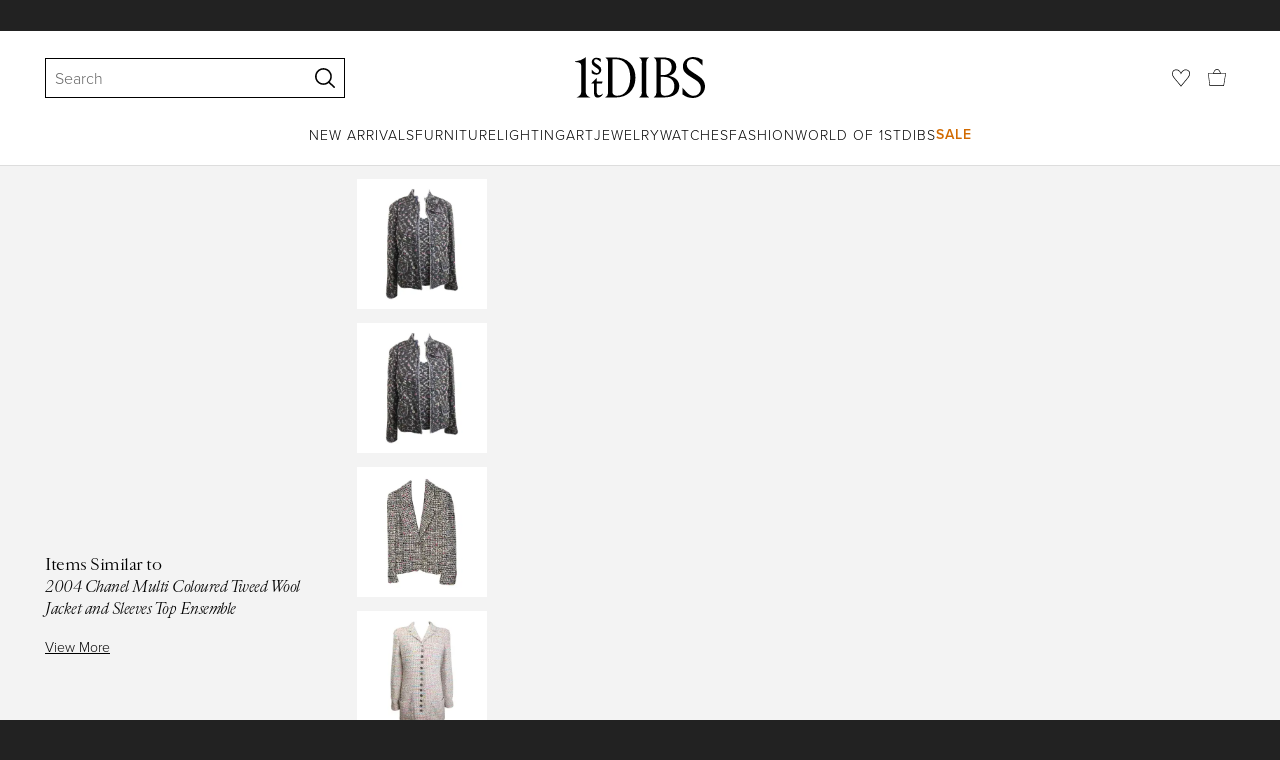

--- FILE ---
content_type: text/html; charset=utf-8
request_url: https://www.1stdibs.com/fashion/clothing/suits-outfits-ensembles/2004-chanel-multi-coloured-tweed-wool-jacket-sleeves-top-ensemble/id-v_2187093/
body_size: 38245
content:
<!doctype html>
<html lang="en">
<head>
        <!-- tracking disabled; __dt=true -->
    <meta http-equiv="X-UA-Compatible" content="IE=edge,chrome=1" />
    <meta charSet="utf-8" />
    <script>
        if (!('noModule' in document.createElement('script'))) {
            window.location.replace('/unsupported-browser/');
        }
    </script>
    <link rel="preconnect" href="https://a.1stdibscdn.com"/>
    <link rel="preconnect" href="https://www.google-analytics.com"/>
    <link rel="preconnect" href="https://www.googletagmanager.com"/>
    <link rel="dns-prefetch" href="https://a.1stdibscdn.com"/>
    <link rel="dns-prefetch" href="https://www.google-analytics.com"/>
    <link rel="dns-prefetch" href="https://www.googletagmanager.com"/>
    
    
    <link rel="preload" as="font" href="https://a.1stdibscdn.com/dist/fonts/CardinalClassic/cardinalclshortw-regular.woff"  crossorigin="anonymous" />
    <link rel="preload" as="font" href="https://a.1stdibscdn.com/dist/fonts/CardinalClassic/cardinalclshortw-italic.woff"  crossorigin="anonymous" />
    <link rel="stylesheet" href="https://use.typekit.net/mkk3fxh.css">
    <!-- CSS preload polyfill script -->
<script>
    /*! loadCSS rel=preload polyfill. [c]2017 Filament Group, Inc. MIT License */
    !function(t){"use strict";t.loadCSS||(t.loadCSS=function(){});var e=loadCSS.relpreload={};if(e.support=function(){var e;try{e=t.document.createElement("link").relList.supports("preload")}catch(a){e=!1}return function(){return e}}(),e.bindMediaToggle=function(t){function e(){t.media=a}var a=t.media||"all";t.addEventListener?t.addEventListener("load",e):t.attachEvent&&t.attachEvent("onload",e),setTimeout(function(){t.rel="stylesheet",t.media="only x"}),setTimeout(e,3e3)},e.poly=function(){if(!e.support())for(var a=t.document.getElementsByTagName("link"),n=0;n<a.length;n++){var o=a[n];"preload"!==o.rel||"style"!==o.getAttribute("as")||o.getAttribute("data-loadcss")||(o.setAttribute("data-loadcss",!0),e.bindMediaToggle(o))}},!e.support()){e.poly();var a=t.setInterval(e.poly,500);t.addEventListener?t.addEventListener("load",function(){e.poly(),t.clearInterval(a)}):t.attachEvent&&t.attachEvent("onload",function(){e.poly(),t.clearInterval(a)})}"undefined"!=typeof exports?exports.loadCSS=loadCSS:t.loadCSS=loadCSS}("undefined"!=typeof global?global:this);
</script>
<meta data-react-helmet="true" name="description" content="For Sale on 1stDibs - - Chanel multi coloured tweed wool jacket and sleeves top ensemble from Fall 2004 collection. The jacket is featuring a same fabric and coloured tweed"/><meta data-react-helmet="true" name="pagetype" content="PDP-a"/><meta data-react-helmet="true" name="fb:admins" content="10504066"/><meta data-react-helmet="true" name="fb:app_id" content="639414126195545"/><meta data-react-helmet="true" name="fb:page_id" content="326856897368027"/><meta data-react-helmet="true" name="og:site_name" content="1stDibs.com"/><meta data-react-helmet="true" name="og:title" content="2004 Chanel Multi Coloured Tweed Wool Jacket and Sleeves Top Ensemble"/><meta data-react-helmet="true" name="og:url" content="https://www.1stdibs.com/fashion/clothing/suits-outfits-ensembles/2004-chanel-multi-coloured-tweed-wool-jacket-sleeves-top-ensemble/id-v_2187093/"/><meta data-react-helmet="true" name="og:type" content="website"/><meta data-react-helmet="true" name="og:image" content="https://a.1stdibscdn.com/archivesE/upload/1121189/v_21870931481006874957/2187093_master.jpg?width=768"/><meta data-react-helmet="true" name="twitter:card" content="summary"/><meta data-react-helmet="true" name="twitter:site" content="@1stdibs"/><meta data-react-helmet="true" name="twitter:url" content="https://www.1stdibs.com/fashion/clothing/suits-outfits-ensembles/2004-chanel-multi-coloured-tweed-wool-jacket-sleeves-top-ensemble/id-v_2187093/"/><meta data-react-helmet="true" name="twitter:title" content="2004 Chanel Multi Coloured Tweed Wool Jacket and Sleeves Top Ensemble"/><meta data-react-helmet="true" name="twitter:description" content="For Sale on 1stDibs - - Chanel multi coloured tweed wool jacket and sleeves top ensemble from Fall 2004 collection. The jacket is featuring a same fabric and coloured tweed"/><meta data-react-helmet="true" name="twitter:image" content="https://a.1stdibscdn.com/archivesE/upload/1121189/v_21870931481006874957/2187093_master.jpg?width=768"/>
<link data-react-helmet="true" rel="canonical" href="https://www.1stdibs.com/fashion/clothing/suits-outfits-ensembles/2004-chanel-multi-coloured-tweed-wool-jacket-sleeves-top-ensemble/id-v_2187093/"/><link data-react-helmet="true" rel="alternate" hrefLang="de" href="https://www.1stdibs.com/de/mode/bekleidung/anz%C3%BCge-outfits-und-komplets/2004-chanel-mehrfarbiges-ensemble-aus-tweed-wolljacke-und-oberteil-mit-%C3%A4rmeln/id-v_2187093/"/><link data-react-helmet="true" rel="alternate" hrefLang="en" href="https://www.1stdibs.com/fashion/clothing/suits-outfits-ensembles/2004-chanel-multi-coloured-tweed-wool-jacket-sleeves-top-ensemble/id-v_2187093/"/><link data-react-helmet="true" rel="alternate" hrefLang="x-default" href="https://www.1stdibs.com/fashion/clothing/suits-outfits-ensembles/2004-chanel-multi-coloured-tweed-wool-jacket-sleeves-top-ensemble/id-v_2187093/"/><link data-react-helmet="true" rel="alternate" hrefLang="fr" href="https://www.1stdibs.com/fr/mode/v%C3%AAtements/costumes-et-ensembles/ensemble-veste-et-haut-%C3%A0-manches-en-tweed-multicolore-et-laine-chanel-2004/id-v_2187093/"/><link data-react-helmet="true" rel="alternate" hrefLang="it" href="https://www.1stdibs.com/it/moda/abbigliamento/completi-e-coordinati/2004-chanel-giacca-e-top-con-maniche-in-lana-tweed-multicolore/id-v_2187093/"/><link data-react-helmet="true" rel="alternate" hrefLang="es" href="https://www.1stdibs.com/es/moda/ropa/trajes-vestimenta-y-conjuntos/2004-chanel-conjunto-de-chaqueta-y-top-de-mangas-de-lana-de-tweed-multicolor/id-v_2187093/"/>
<script data-react-helmet="true" type="application/ld+json">[{"@context":"http://schema.org","@type":"Product","name":"2004 Chanel Multi Coloured Tweed Wool Jacket and Sleeves Top Ensemble","description":"- Chanel multi coloured tweed wool jacket and sleeves top ensemble from Fall 2004 collection. The jacket is featuring a same fabric and coloured tweed brooch. Stand up collar with no button fastening, two flap pockets and three black \"CC\" buttons on each cuff. The sleeves top is featuring two pockets with black \"CC\" button on each.  What a wonderful colourful tweed ensemble!!! ]\r\n\r\n- Made in France. \r\n\r\n- Size 42. \r\n\r\n- 57% Wool, 27% nylon, 19% acrylic, 5% Polyester, 1% Rayon. \r\n","image":[{"@context":"http://schema.org","@type":"ImageObject","author":"Chanel","caption":"2004 Chanel Multi Coloured Tweed Wool Jacket and Sleeves Top Ensemble For Sale","contentUrl":"https://a.1stdibscdn.com/archivesE/upload/1121189/v_21870931481006874957/2187093_master.jpg?width=768","thumbnailUrl":"https://a.1stdibscdn.com/archivesE/upload/1121189/v_21870931481006874957/2187093_master.jpg?width=768","uploadDate":"2016-12-05T07:01:25.000-05:00","representativeOfPage":true},{"@context":"http://schema.org","@type":"ImageObject","author":"Chanel","caption":"- Chanel multi coloured tweed wool jacket and sleeves top ensemble from Fall 2004 collection. The jacket is featuring a same fabric and coloured tweed brooch. Stand up collar with no button fastening, two flap pockets and three black \"CC\" buttons on","contentUrl":"https://a.1stdibscdn.com/archivesE/upload/v_3232/v_21870931480331351752/IMG_4022_l.JPG","thumbnailUrl":"https://a.1stdibscdn.com/archivesE/upload/v_3232/v_21870931480331351752/IMG_4022_l.JPG","uploadDate":"2016-12-05T07:01:25.000-05:00","representativeOfPage":true},{"@context":"http://schema.org","@type":"ImageObject","author":"Chanel","caption":"chanel 2004","contentUrl":"https://a.1stdibscdn.com/archivesE/upload/v_3232/v_21870931480331445119/IMG_4023_l.JPG","thumbnailUrl":"https://a.1stdibscdn.com/archivesE/upload/v_3232/v_21870931480331445119/IMG_4023_l.JPG","uploadDate":"2016-12-05T07:01:25.000-05:00","representativeOfPage":true},{"@context":"http://schema.org","@type":"ImageObject","author":"Chanel","caption":"Black 2004 Chanel Multi Coloured Tweed Wool Jacket and Sleeves Top Ensemble For Sale","contentUrl":"https://a.1stdibscdn.com/archivesE/upload/v_3232/v_21870931480331572064/IMG_4024_l.JPG","thumbnailUrl":"https://a.1stdibscdn.com/archivesE/upload/v_3232/v_21870931480331572064/IMG_4024_l.JPG","uploadDate":"2016-12-05T07:01:25.000-05:00","representativeOfPage":true},{"@context":"http://schema.org","@type":"ImageObject","author":"Chanel","caption":"2004 Chanel Multi Coloured Tweed Wool Jacket and Sleeves Top Ensemble In Excellent Condition For Sale In Sheung Wan, HK","contentUrl":"https://a.1stdibscdn.com/archivesE/upload/v_3232/v_21870931480331650526/IMG_4025_l.JPG","thumbnailUrl":"https://a.1stdibscdn.com/archivesE/upload/v_3232/v_21870931480331650526/IMG_4025_l.JPG","uploadDate":"2016-12-05T07:01:25.000-05:00","representativeOfPage":true},{"@context":"http://schema.org","@type":"ImageObject","author":"Chanel","caption":"Women's 2004 Chanel Multi Coloured Tweed Wool Jacket and Sleeves Top Ensemble For Sale","contentUrl":"https://a.1stdibscdn.com/archivesE/upload/v_3232/v_21870931480331754538/IMG_4026_l.JPG","thumbnailUrl":"https://a.1stdibscdn.com/archivesE/upload/v_3232/v_21870931480331754538/IMG_4026_l.JPG","uploadDate":"2016-12-05T07:01:25.000-05:00","representativeOfPage":true},{"@context":"http://schema.org","@type":"ImageObject","author":"Chanel","caption":"2004 Chanel Multi Coloured Tweed Wool Jacket and Sleeves Top Ensemble For Sale 1","contentUrl":"https://a.1stdibscdn.com/archivesE/upload/v_3232/v_21870931480331936658/IMG_4028_l.JPG","thumbnailUrl":"https://a.1stdibscdn.com/archivesE/upload/v_3232/v_21870931480331936658/IMG_4028_l.JPG","uploadDate":"2016-12-05T07:01:25.000-05:00","representativeOfPage":true},{"@context":"http://schema.org","@type":"ImageObject","author":"Chanel","caption":"2004 Chanel Multi Coloured Tweed Wool Jacket and Sleeves Top Ensemble For Sale 2","contentUrl":"https://a.1stdibscdn.com/archivesE/upload/v_3232/v_21870931480332014676/IMG_4029_l.JPG","thumbnailUrl":"https://a.1stdibscdn.com/archivesE/upload/v_3232/v_21870931480332014676/IMG_4029_l.JPG","uploadDate":"2016-12-05T07:01:25.000-05:00","representativeOfPage":true},{"@context":"http://schema.org","@type":"ImageObject","author":"Chanel","caption":"2004 Chanel Multi Coloured Tweed Wool Jacket and Sleeves Top Ensemble For Sale 3","contentUrl":"https://a.1stdibscdn.com/archivesE/upload/v_3232/v_21870931480332150133/IMG_4032_l.JPG","thumbnailUrl":"https://a.1stdibscdn.com/archivesE/upload/v_3232/v_21870931480332150133/IMG_4032_l.JPG","uploadDate":"2016-12-05T07:01:25.000-05:00","representativeOfPage":true},{"@context":"http://schema.org","@type":"ImageObject","author":"Chanel","caption":"2004 Chanel Multi Coloured Tweed Wool Jacket and Sleeves Top Ensemble For Sale 4","contentUrl":"https://a.1stdibscdn.com/archivesE/upload/v_3232/v_21870931480927932093/00190f_l.jpg","thumbnailUrl":"https://a.1stdibscdn.com/archivesE/upload/v_3232/v_21870931480927932093/00190f_l.jpg","uploadDate":"2016-12-05T07:01:25.000-05:00","representativeOfPage":true}],"itemCondition":"http://schema.org/UsedCondition","url":"https://www.1stdibs.com/fashion/clothing/suits-outfits-ensembles/2004-chanel-multi-coloured-tweed-wool-jacket-sleeves-top-ensemble/id-v_2187093/","offers":[{"@type":"Offer","availability":"http://schema.org/InStock","price":4536.53,"priceCurrency":"CHF"},{"@type":"Offer","availability":"http://schema.org/InStock","price":8453.2,"priceCurrency":"AUD"},{"@type":"Offer","availability":"http://schema.org/InStock","price":100839.96,"priceCurrency":"MXN"},{"@type":"Offer","availability":"http://schema.org/InStock","price":4861.72,"priceCurrency":"EUR"},{"@type":"Offer","availability":"http://schema.org/InStock","price":4212.04,"priceCurrency":"GBP"},{"@type":"Offer","availability":"http://schema.org/InStock","price":36328.11,"priceCurrency":"DKK"},{"@type":"Offer","availability":"http://schema.org/InStock","price":7861.37,"priceCurrency":"CAD"},{"@type":"Offer","availability":"http://schema.org/InStock","price":5550,"priceCurrency":"USD"},{"@type":"Offer","availability":"http://schema.org/InStock","price":52182.59,"priceCurrency":"SEK"},{"@type":"Offer","availability":"http://schema.org/InStock","price":57061.26,"priceCurrency":"NOK"}],"aggregateRating":{"@type":"AggregateRating","ratingValue":4.4,"reviewCount":38},"productionDate":"2000-2009","category":"Suits, Outfits and Ensembles","brand":{"@type":"Brand","name":"Chanel"}},{"@context":"http://schema.org","@type":"BreadcrumbList","itemListElement":[{"@type":"ListItem","position":1,"item":{"name":"Home","@id":"/"}},{"@type":"ListItem","position":2,"item":{"name":"Fashion","@id":"/fashion/"}},{"@type":"ListItem","position":3,"item":{"name":"Clothing","@id":"/fashion/clothing/"}},{"@type":"ListItem","position":4,"item":{"name":"Suits, Outfits and Ensembles","@id":"/fashion/clothing/suits-outfits-ensembles/"}}]}]</script><meta name="viewport" content="width=1024, maximum-scale=3" /><title data-react-helmet="true">2004 Chanel Multi Coloured Tweed Wool Jacket and Sleeves Top Ensemble For Sale at 1stDibs | chanel 2004</title>
    
    
    
     
<link rel="icon" href="https://a.1stdibscdn.com/dist/adhoc/logo/monogram-white-48.png" sizes="48x48">
<link rel="icon" href="https://a.1stdibscdn.com/dist/adhoc/logo/monogram-white-128.png" sizes="128x128">
<link rel="icon" href="https://a.1stdibscdn.com/dist/adhoc/logo/monogram-white-192.png" sizes="192x192">
<link rel="icon" href="https://a.1stdibscdn.com/dist/adhoc/logo/monogram-white-228.png" sizes="228x228">
<link rel="shortcut icon" href="https://a.1stdibscdn.com/dist/adhoc/logo/monogram-white-196.png" sizes="196x196">
<link rel="apple-touch-icon" href="https://a.1stdibscdn.com/dist/adhoc/logo/monogram-white-120.png" sizes="120x120">
<link rel="apple-touch-icon" href="https://a.1stdibscdn.com/dist/adhoc/logo/monogram-white-152.png" sizes="152x152">
<link rel="apple-touch-icon" href="https://a.1stdibscdn.com/dist/adhoc/logo/monogram-white-180.png" sizes="180x180">
<link rel="stylesheet" type="text/css" href="https://a.1stdibscdn.com/dist/dibs-buyer-layout/dibs-buyer-layout-buyer-19cb34a0-8d11-4995-9a8c-d713a6e10c93-c8851457f6bce0cb.css">
    
        <link rel="stylesheet" type="text/css" href="https://a.1stdibscdn.com/dist/dibs-buyer-layout/responsiveHeader-buyer-19cb34a0-8d11-4995-9a8c-d713a6e10c93-45b3ddd40c8eae6a.css">
        <link rel="stylesheet" type="text/css" href="https://a.1stdibscdn.com/dist/dibs-buyer-layout/responsiveFooter-buyer-19cb34a0-8d11-4995-9a8c-d713a6e10c93-b41b16e6c9304a59.css">
    
    <link rel="stylesheet" type="text/css" href="https://a.1stdibscdn.com/dist/app-buyer-finding/2771.542.0.0.8c885f00e453eb6c.css"/>
<link rel="stylesheet" type="text/css" href="https://a.1stdibscdn.com/dist/app-buyer-finding/1140.542.0.0.8bdf45b42317530f.css"/>
<link rel="stylesheet" type="text/css" href="https://a.1stdibscdn.com/dist/app-buyer-finding/1088.542.0.0.2a74aa522d982520.css"/>
<link rel="stylesheet" type="text/css" href="https://a.1stdibscdn.com/dist/app-buyer-finding/pdp-responsive-split-query.542.0.0.defc2cbd0fe1c237.css"/>
<link rel="stylesheet" type="text/css" href="https://a.1stdibscdn.com/dist/app-buyer-finding/462.542.0.0.65a19c55865c2248.css"/>
<link rel="stylesheet" type="text/css" href="https://a.1stdibscdn.com/dist/app-buyer-finding/buyer-responsive-PdpRespMarketplaceLayoutSecondary.542.0.0.4840503c23d66cf2.css"/>
</head>


<body class="primary-resp-page-width">
    <!-- Google Tag Manager (noscript) -->
    <noscript><iframe src="https://www.googletagmanager.com/ns.html?id=GTM-55BM57" height="0" width="0" style="display:none;visibility:hidden"></iframe></noscript>

    <!-- End Google Tag Manager (noscript) -->
    <div id="js-header"><header class="_f5133390 dc-zNav dc-relative dc-bgWhite"><a class="_facaeb4e _7b8f9b4f _66b30a0e _7bff02c7 _31763c10 dc-fixed dc-topXsmall dc-leftXsmall" href="#mainContent">Skip to main content</a><div class="_d991177c dc-fixed dc-wFull dc-zNav _629406cd"><div class="_a7912890 dc-flex dc-itemsCenter dc-h0 dc-relative dc-overflowHidden"></div><div class="_35c61a57 dc-zBump"><div class="_3d0d9d5e dc-flex dc-justifyBetween dc-ptXsmall" data-tn="main-nav-top"><div class="dc-flex dc-itemsCenter dc-grow dc-shrink dc-basis0"><div class="_71aa13d0"><form class="_63dc79f5" action="/search/" role="search"><div class="_3f9f75c"><div class="_14a6daa0"><div class="_faac10e9"><div class="_94293c42 _d72933d1 _ea8fca03"><div class="_4aaa0f4e _f09970cf"><div class="_c2a8dd3a _b40846b"><input autoCapitalize="on" autoComplete="off" autoCorrect="off" data-tn="global-header-search-input" id="input-:headerR1ai:" placeholder="Search" spellcheck="false" type="text" aria-label="Search" title="Search" value=""/></div></div><div class="_9f29fe0d _a8b12797 _a7654373"><div tabindex="-1" data-tn="global-header-search-input-clear-wrapper"><button aria-label="Clear search terms" class="_facaeb4e _5b1eb2ff _393349d8 _944895a5 _9a933a2d" data-tn="global-header-search-input-clear" type="button" tabindex="-1"><svg class="dc-dibsIcon" data-tn="close" viewBox="0 0 250 250"><rect x="120.1" y="-43.6" transform="matrix(0.7087 -0.7055 0.7055 0.7087 -51.1131 123.9573)" width="8.8" height="334.9"></rect><rect x="120.2" y="-43.6" transform="matrix(0.7055 0.7087 -0.7087 0.7055 124.4345 -51.8261)" width="8.8" height="334.9"></rect></svg></button></div><div tabindex="-1" data-tn="global-header-search-input-search-button-wrapper"><button aria-label="Search" class="_facaeb4e _a9585300 _f01194bc _5b1eb2ff _1faa2994" data-tn="global-header-search-input-search-button" type="submit"><svg class="dc-dibsIcon" data-tn="magnifying-glass" viewBox="0 0 250 250"><path d="M105.5 211.3C47.5 211.3.3 164.1.3 106.1.4 48.2 47.5 1 105.5 1s105.2 47.2 105.2 105.2-47.2 105.1-105.2 105.1zm0-190.3c-47 0-85.2 38.2-85.2 85.2s38.2 85.2 85.2 85.2 85.2-38.2 85.2-85.2S152.5 21 105.5 21z"></path><path d="M239.9 250c-2.5 0-5-.9-6.9-2.8l-67.7-64.9c-4-3.8-4.1-10.2-.3-14.1 3.8-4 10.2-4.1 14.1-.3l67.7 64.9c4 3.8 4.1 10.2.3 14.1-2 2.1-4.6 3.1-7.2 3.1z"></path></svg></button></div></div></div></div></div></div></form><div class="_dedfee0a"></div></div></div><div class="_33d92c76"><a class="_1862016c _4a2589dd" aria-label="1stDibs" href="/"><svg class="dc-dibsIcon" role="img" data-tn="logo2020" viewBox="0 0 84.99991 26.20541" aria-label="1stDibs"><path d="M70.365 19.709v4.233a11.204 11.204 0 006.679 2.263c4.416 0 7.956-3.358 7.956-7.263 0-3.248-1.716-5.146-4.599-7.007l-3.613-2.336c-2.007-1.314-3.686-2.518-3.686-4.817 0-2.227 1.679-3.54 3.942-3.468 2.7.073 4.78 2.701 6.387 4.27V1.825A10.871 10.871 0 0077.518 0c-3.905-.036-6.97 2.3-6.97 5.986 0 3.175 1.86 4.708 4.744 6.496l3.321 2.044c2.117 1.314 3.686 2.92 3.686 5.548a4.642 4.642 0 01-4.854 4.708c-2.737 0-4.124-1.898-7.08-5.073M58.94 24.745c-1.569 0-2.81-.547-2.81-2.445V12.7h2.08c3.832 0 6.752 2.008 6.752 5.986 0 4.05-2.7 6.058-6.022 6.058M57.372 1.387c3.139 0 5.84 1.533 5.84 4.89 0 3.468-2.19 5.293-5.73 5.293h-1.35V1.387zm4.051 10.657c2.993-.876 4.781-2.883 4.781-5.766 0-3.869-3.248-5.986-8.832-5.986h-5.986a3.383 3.383 0 011.825 3.394V22.41a3.437 3.437 0 01-1.825 3.431h6.935c6.058 0 9.854-2.591 9.854-7.153 0-3.468-2.482-5.803-6.752-6.643M41.898 25.84h6.569a3.438 3.438 0 01-1.825-3.43V3.686A3.383 3.383 0 0148.467.292h-6.57a3.383 3.383 0 011.825 3.394V22.41a3.437 3.437 0 01-1.824 3.431m-14.052-1.095c-1.86 0-3.32-.547-3.32-2.445V1.387h1.787c6.205 0 9.818 4.453 9.818 11.825 0 7.628-3.905 11.533-8.285 11.533M26.313.292h-6.532a3.383 3.383 0 011.824 3.394V22.41a3.437 3.437 0 01-1.824 3.431h7.262c6.716 0 12.482-4.489 12.482-12.628 0-7.883-5.11-12.92-13.212-12.92m-8.065 23.14a4.052 4.052 0 01-2.3 1.058c-1.24 0-1.715-.767-1.715-2.409l-.036-5.073h3.43l.33-1.314h-3.76v-2.372l-3.613 3.503v.183h1.861v6.131c0 1.789.803 2.847 2.3 2.847a4.101 4.101 0 003.576-2.445zM17.226 8.284a3.378 3.378 0 00-1.861-2.883l-1.643-1.095c-.73-.51-1.24-.912-1.24-1.606a1.25 1.25 0 011.386-1.24c.986 0 2.008.839 2.957 1.824v-2.08a5.88 5.88 0 00-2.774-.73 2.855 2.855 0 00-3.139 2.81 3.118 3.118 0 001.716 2.664l1.825 1.241c.912.62 1.24 1.059 1.24 1.716 0 .802-.547 1.35-1.533 1.35-1.094 0-1.97-.84-3.248-2.226v2.336a5.434 5.434 0 002.956.949 3.22 3.22 0 003.358-3.03M1.058 25.84H10c-1.752-.766-2.993-1.533-2.993-4.16V3.795c0-1.606.073-3.03.146-3.613A14.996 14.996 0 010 2.847v.402c3.504 0 4.088.949 4.088 3.029v15.401c0 2.628-1.278 3.395-3.03 4.161"></path></svg></a></div><div class="_2e35ec41 dc-flex dc-justifyEnd dc-itemsCenter dc-grow dc-shrink dc-basis0"><div class="_feff07dc"><a class="_1862016c _5a8bc44f" aria-label="Favorites" data-tn="likes-link" href="/favorites/items/"><svg class="dc-dibsIcon" data-tn="heart-outlined" viewBox="0 0 250 250"><path d="M29.2 129.3C22.7 120.8 1.5 91.6.3 71.9-.9 51.8 4 35.7 15 24.1 30 8.1 51.4 6.3 59.8 6.3c1.3 0 2.2 0 2.8.1 16.2.4 39.5 7.6 58.9 39.4l3.4 5.6 3.6-5.5c16.8-25.7 37.1-39 60.3-39.5 3 0 28.9-.9 48 20.6 7.2 8.1 15.3 21.4 12.5 45.6-1.9 16.9-12.5 34.8-22.5 48.4-11.8 16.1-90.2 110.3-101.9 124L29.2 129.3zM59.8 16c-7.2 0-25.6 1.2-37.8 14.7C12.6 41.2 8.5 54 10 71.3c.7 8.9 5 18.7 13.6 32.7 6.4 10.4 12.6 18.7 13.3 19.6l88 106.4 83.8-101s11.1-13.7 18.1-25.5c6.2-10.5 12-22.5 13-31.3 1.7-15.7-1.6-29.1-10.2-38.6-17.9-19.8-40-17.3-41-17.3-25.6.3-47.2 19.7-64.2 57.5-2.3-6.2-5.9-14.6-11-22.9-13.6-22.4-31.3-34.5-51.3-34.8-.7-.1-1.5-.1-2.3-.1z"></path></svg></a></div><div data-tn="cart-nav-dropdown-trigger" class="dc-itemsCenter dc-flex"><a class="_1862016c _611981ea dc-cursorPointer dc-relative dc-wSmall dc-bottom1px" aria-label="Cart" href="/my/cart/"><svg class="dc-dibsIcon" data-tn="shopping-bag" viewBox="0 0 225 208.5"><path d="M199.29 208.5H18.92L0 51.25h225zm-173.9-8h167.72l23.1-141.25H8.39z"></path><path d="M162 59H62.32l1.3-5.06a120 120 0 0110.95-26.52C84.77 9.5 97.77 0 112.16 0s27.39 9.48 37.6 27.42a120.3 120.3 0 0110.94 26.52zm-89.6-8h79.52c-4.16-12.35-16.82-43-39.76-43S76.57 38.65 72.4 51z"></path></svg></a></div></div></div></div><div class="_9148e37c"><div class="_4c951733"><div class="_6a63319a"><div class="dc-flex dc-justifyEnd dc-hFull" data-tn="main-nav-bottom"><nav class="dc-flex dc-justifyCenter dc-absolute dc-left0 dc-right0 dc-hFull"><ul class="_149e6e48 dc-flex dc-m0 dc-p0 dc-gapMedium"><li class="dc-flex"><a href="/new-arrivals/" data-tn="global-nav-item-link-new-arrivals" class="_b86fb47b">New Arrivals</a></li><li class="dc-flex"><a href="/furniture/" data-tn="global-nav-item-link-furniture" class="_b86fb47b">Furniture</a></li><li class="dc-flex"><a href="/furniture/lighting/" data-tn="global-nav-item-link-lighting" class="_b86fb47b">Lighting</a></li><li class="dc-flex"><a href="/art/" data-tn="global-nav-item-link-art" class="_b86fb47b">Art</a></li><li class="dc-flex"><a href="/jewelry/" data-tn="global-nav-item-link-jewelry" class="_b86fb47b">Jewelry</a></li><li class="dc-flex"><a href="/jewelry/watches/" data-tn="global-nav-item-link-watches" class="_b86fb47b">Watches</a></li><li class="dc-flex"><a href="/fashion/" data-tn="global-nav-item-link-fashion" class="_b86fb47b">Fashion</a></li><li class="dc-flex"><a href="/about/" data-tn="global-nav-item-link-world-of-1stdibs" class="_b86fb47b">World of 1stDibs</a></li><li class="dc-flex"><a href="/sale/saturday-sale/" data-tn="global-nav-item-link-sale" class="_b86fb47b _be41c865">Sale</a></li></ul><div class="dc-sassyFontBodySizeSmall dc-flex dc-textNoir dc-static"><div class="_f6ed163c dc-visible"><div class="_1ed3a104 dc-left0 dc-absolute dc-wFull dc-bgWhite dc-zNav dc-opacity0 dc-overflowHidden"><div style="display:none"><div class="_12b8905c dc-flex dc-my0 dc-mxAuto"></div></div><div style="display:none"><div class="_12b8905c dc-flex dc-my0 dc-mxAuto"><div class="_98ea5b75 dc-mlSmall dc-w20 dc-ptMedium dc-px0 dc-pbLarger"><div class="_4ef0d7c dc-mtMedium"><div class="dc-sassyFontBodyTypeHeavy dc-pbXxsmall">Seating</div><a href="/furniture/seating/sofas/" data-tn="global-nav-item-link-furnitureseatingsofas" class="_a1295835">Sofas</a><a href="/furniture/seating/chairs/" data-tn="global-nav-item-link-furnitureseatingchairs" class="_a1295835">Chairs</a><a href="/furniture/seating/armchairs/" data-tn="global-nav-item-link-furnitureseatingarmchairs" class="_a1295835">Armchairs</a><a href="/furniture/seating/dining-room-chairs/" data-tn="global-nav-item-link-furnitureseatingdining-room-chairs" class="_a1295835">Dining Room Chairs</a><a href="/furniture/seating/" data-tn="global-nav-item-link-furnitureseatingall-seating" class="_a1295835">All Seating</a></div></div><div class="_98ea5b75 dc-mlSmall dc-w20 dc-ptMedium dc-px0 dc-pbLarger"><div class="_4ef0d7c dc-mtMedium"><div class="dc-sassyFontBodyTypeHeavy dc-pbXxsmall">Storage</div><a href="/furniture/storage-case-pieces/cabinets/" data-tn="global-nav-item-link-furniturestoragecabinets" class="_a1295835">Cabinets</a><a href="/furniture/storage-case-pieces/dressers/" data-tn="global-nav-item-link-furniturestoragedressers" class="_a1295835">Dressers</a><a href="/furniture/more-furniture-collectibles/bedroom-furniture/night-stands/" data-tn="global-nav-item-link-furniturestoragenight-stands" class="_a1295835">Night Stands</a><a href="/furniture/storage-case-pieces/wardrobes-armoires/" data-tn="global-nav-item-link-furniturestoragewardrobes" class="_a1295835">Wardrobes</a><a href="/furniture/storage-case-pieces/bookcases/" data-tn="global-nav-item-link-furniturestoragebookcases" class="_a1295835">Bookcases</a><a href="/furniture/storage-case-pieces/credenzas/" data-tn="global-nav-item-link-furniturestoragecredenzas" class="_a1295835">Credenzas</a><a href="/furniture/storage-case-pieces/" data-tn="global-nav-item-link-furniturestorageall-storage" class="_a1295835">All Storage</a></div></div><div class="_98ea5b75 dc-mlSmall dc-w20 dc-ptMedium dc-px0 dc-pbLarger"><div class="_4ef0d7c dc-mtMedium"><div class="dc-sassyFontBodyTypeHeavy dc-pbXxsmall">Tables</div><a href="/furniture/tables/dining-room-tables/" data-tn="global-nav-item-link-furnituretablesdining-tables" class="_a1295835">Dining Tables</a><a href="/furniture/tables/coffee-tables-cocktail-tables/" data-tn="global-nav-item-link-furnituretablescoffee-tables" class="_a1295835">Coffee Tables</a><a href="/furniture/tables/side-tables/" data-tn="global-nav-item-link-furnituretablesside-tables" class="_a1295835">Side Tables</a><a href="/furniture/tables/desks-writing-tables/" data-tn="global-nav-item-link-furnituretablesdesks" class="_a1295835">Desks</a><a href="/furniture/tables/" data-tn="global-nav-item-link-furnituretablesall-tables" class="_a1295835">All Tables</a></div></div><div class="_98ea5b75 dc-mlSmall dc-w20 dc-ptMedium dc-px0 dc-pbLarger"><div class="_4ef0d7c dc-mtMedium"><div class="dc-sassyFontBodyTypeHeavy dc-pbXxsmall">Decorative Objects</div><a href="/furniture/decorative-objects/sculptures/" data-tn="global-nav-item-link-furnituredecorative-objectssculptures" class="_a1295835">Sculptures</a><a href="/furniture/decorative-objects/vases-vessels/" data-tn="global-nav-item-link-furnituredecorative-objectsvases-and-vessels" class="_a1295835">Vases &amp; Vessels</a><a href="/furniture/decorative-objects/bowls-baskets/" data-tn="global-nav-item-link-furnituredecorative-objectsbowls-and-baskets" class="_a1295835">Bowls &amp; Baskets</a><a href="/furniture/decorative-objects/boxes/" data-tn="global-nav-item-link-furnituredecorative-objectsboxes" class="_a1295835">Boxes</a><a href="/buy/art-and-design-books/" data-tn="global-nav-item-link-furnituredecorative-objectsart-and-design-books" class="_a1295835">Art &amp; Design Books</a><a href="/furniture/decorative-objects/" data-tn="global-nav-item-link-furnituredecorative-objectsall-decorative-objects" class="_a1295835">All Decorative Objects</a></div></div><div class="_98ea5b75 dc-mlSmall dc-w20 dc-ptMedium dc-px0 dc-pbLarger"><div class="_4ef0d7c dc-mtMedium"><div class="dc-sassyFontBodyTypeHeavy dc-pbXxsmall">Home Accents</div><a href="/furniture/mirrors/" data-tn="global-nav-item-link-furniturehome-accentsmirrors" class="_a1295835">Mirrors</a><a href="/furniture/rugs-carpets/" data-tn="global-nav-item-link-furniturehome-accentsrugs-and-carpets" class="_a1295835">Rugs &amp; Carpets</a><a href="/furniture/wall-decorations/" data-tn="global-nav-item-link-furniturehome-accentswall-decor" class="_a1295835">Wall Decor</a><a href="/furniture/decorative-objects/clocks/" data-tn="global-nav-item-link-furniturehome-accentsclocks" class="_a1295835">Clocks</a><a href="/furniture/more-furniture-collectibles/textiles/pillows-throws/" data-tn="global-nav-item-link-furniturehome-accentspillows-and-throws" class="_a1295835">Pillows and Throws</a><a href="/furniture/more-furniture-collectibles/home-accents/" data-tn="global-nav-item-link-furniturehome-accentsall-home-accents" class="_a1295835">All Home Accents</a></div></div></div></div><div style="display:none"><div class="_12b8905c dc-flex dc-my0 dc-mxAuto"><div class="_98ea5b75 dc-mlSmall dc-w20 dc-ptMedium dc-px0 dc-pbLarger"><div class="_4ef0d7c dc-mtMedium"><div class="dc-sassyFontBodyTypeHeavy dc-pbXxsmall">Shop by Category</div><a href="/furniture/lighting/sconces-wall-lights/" data-tn="global-nav-item-link-lightingshop-by-categorywall-lights-and-sconces" class="_a1295835">Wall Lights &amp; Sconces</a><a href="/furniture/lighting/table-lamps/" data-tn="global-nav-item-link-lightingshop-by-categorytable-lamps" class="_a1295835">Table Lamps</a><a href="/furniture/lighting/floor-lamps/" data-tn="global-nav-item-link-lightingshop-by-categoryfloor-lamps" class="_a1295835">Floor Lamps</a><a href="/furniture/lighting/chandeliers-pendant-lights/" data-tn="global-nav-item-link-lightingshop-by-categorychandeliers-and-pendants" class="_a1295835">Chandeliers &amp; Pendants</a><a href="/furniture/lighting/" data-tn="global-nav-item-link-lightingshop-by-categoryall-lighting" class="_a1295835">All Lighting</a></div></div><div class="_98ea5b75 dc-mlSmall dc-w20 dc-ptMedium dc-px0 dc-pbLarger"><div class="_4ef0d7c dc-mtMedium"><div class="dc-sassyFontBodyTypeHeavy dc-pbXxsmall">Shop by Style</div><a href="/furniture/lighting/style/mid-century-modern/" data-tn="global-nav-item-link-lightingshop-by-stylemid-century-modern" class="_a1295835">Mid-Century Modern</a><a href="/furniture/lighting/style/art-deco/" data-tn="global-nav-item-link-lightingshop-by-styleart-deco" class="_a1295835">Art Deco</a><a href="/furniture/lighting/style/scandinavian-modern/" data-tn="global-nav-item-link-lightingshop-by-stylescandinavian-modern" class="_a1295835">Scandinavian Modern </a><a href="/shop/styles/" data-tn="global-nav-item-link-lightingshop-by-styleall-styles" class="_a1295835">All Styles</a></div></div><div class="_4c308e93 _98ea5b75 dc-mlSmall dc-w20 dc-ptMedium dc-px0 dc-pbLarger"><a href="/new-arrivals/furniture/lighting/" class="_5b3b14f3"><div class="dc-flex dc-justifyEnd dc-relative dc-hFull dc-wFull"><div class="_7c7d777c dc-h200px dc-mlAuto dc-overflowHidden dc-relative dc-roundedXxsmall"></div><div class="_a14ad9bb dc-textNoir dc-bgWhite dc-flex dc-itemsCenter dc-flexWrap dc-absolute dc-mtSmaller dc-rightNone"><div class="dc-sassyFontBodySizeSmallTypeHeavy dc-wFull">New Arrivals</div><div class="dc-cursorPointer _65868c35">Shop Now</div></div></div></a></div></div></div><div style="display:none"><div class="_12b8905c dc-flex dc-my0 dc-mxAuto"><div class="_98ea5b75 dc-mlSmall dc-w20 dc-ptMedium dc-px0 dc-pbLarger"><div class="_4ef0d7c dc-mtMedium"><div class="dc-sassyFontBodyTypeHeavy dc-pbXxsmall">Shop by Category</div><a href="/art/sculptures/" data-tn="global-nav-item-link-artshop-by-categorysculptures" class="_a1295835">Sculptures</a><a href="/art/paintings/" data-tn="global-nav-item-link-artshop-by-categorypaintings" class="_a1295835">Paintings</a><a href="/art/drawings-watercolor-paintings/" data-tn="global-nav-item-link-artshop-by-categorydrawings-and-watercolor-paintings" class="_a1295835">Drawings &amp; Watercolor Paintings</a><a href="/art/prints-works-on-paper/" data-tn="global-nav-item-link-artshop-by-categoryprints" class="_a1295835">Prints</a><a href="/art/photography/" data-tn="global-nav-item-link-artshop-by-categoryphotography" class="_a1295835">Photography</a><a href="/art/" data-tn="global-nav-item-link-artshop-by-categoryall-art" class="_a1295835">All Art</a></div></div><div class="_98ea5b75 dc-mlSmall dc-w20 dc-ptMedium dc-px0 dc-pbLarger"><div class="_4ef0d7c dc-mtMedium"><div class="dc-sassyFontBodyTypeHeavy dc-pbXxsmall">Shop by Style</div><a href="/art/style/contemporary/" data-tn="global-nav-item-link-artshop-by-stylecontemporary-art" class="_a1295835">Contemporary Art</a><a href="/art/style/pop-art/" data-tn="global-nav-item-link-artshop-by-stylepop-art" class="_a1295835">Pop Art</a><a href="/art/style/impressionist/" data-tn="global-nav-item-link-artshop-by-styleimpressionist-art" class="_a1295835">Impressionist Art</a><a href="/art/style/old-masters/" data-tn="global-nav-item-link-artshop-by-styleold-master-art" class="_a1295835">Old Master Art</a><a href="/shop/styles/" data-tn="global-nav-item-link-artshop-by-styleall-styles" class="_a1295835">All Styles</a></div></div><div class="_4c308e93 _98ea5b75 dc-mlSmall dc-w20 dc-ptMedium dc-px0 dc-pbLarger"><a href="/new-arrivals/art/" class="_5b3b14f3"><div class="dc-flex dc-justifyEnd dc-relative dc-hFull dc-wFull"><div class="_7c7d777c dc-h200px dc-mlAuto dc-overflowHidden dc-relative dc-roundedXxsmall"></div><div class="_a14ad9bb dc-textNoir dc-bgWhite dc-flex dc-itemsCenter dc-flexWrap dc-absolute dc-mtSmaller dc-rightNone"><div class="dc-sassyFontBodySizeSmallTypeHeavy dc-wFull">New Arrivals</div><div class="dc-cursorPointer _65868c35">Shop Now</div></div></div></a></div></div></div><div style="display:none"><div class="_12b8905c dc-flex dc-my0 dc-mxAuto"><div class="_98ea5b75 dc-mlSmall dc-w20 dc-ptMedium dc-px0 dc-pbLarger"><div class="_4ef0d7c dc-mtMedium"><div class="dc-sassyFontBodyTypeHeavy dc-pbXxsmall">Shop by Category</div><a href="/jewelry/rings/engagement-rings/" data-tn="global-nav-item-link-jewelryshop-by-categoryengagement-rings" class="_a1295835">Engagement Rings</a><a href="/jewelry/loose-gemstones/" data-tn="global-nav-item-link-jewelryshop-by-categoryloose-stones" class="_a1295835">Loose Stones</a><a href="/jewelry/rings/" data-tn="global-nav-item-link-jewelryshop-by-categoryrings" class="_a1295835">Rings</a><a href="/jewelry/earrings/" data-tn="global-nav-item-link-jewelryshop-by-categoryearrings" class="_a1295835">Earrings</a><a href="/jewelry/bracelets/" data-tn="global-nav-item-link-jewelryshop-by-categorybracelets" class="_a1295835">Bracelets</a><a href="/jewelry/necklaces/" data-tn="global-nav-item-link-jewelryshop-by-categorynecklaces" class="_a1295835">Necklaces</a><a href="/jewelry/brooches/" data-tn="global-nav-item-link-jewelryshop-by-categorybrooches" class="_a1295835">Brooches</a><a href="/jewelry/" data-tn="global-nav-item-link-jewelryshop-by-categoryall-jewelry" class="_a1295835">All Jewelry</a></div></div><div class="_98ea5b75 dc-mlSmall dc-w20 dc-ptMedium dc-px0 dc-pbLarger"><div class="_4ef0d7c dc-mtMedium"><div class="dc-sassyFontBodyTypeHeavy dc-pbXxsmall">Shop by Creator</div><a href="/creators/cartier/jewelry/" data-tn="global-nav-item-link-jewelryshop-by-creatorcartier" class="_a1295835">Cartier</a><a href="/creators/tiffany-and-co/jewelry/" data-tn="global-nav-item-link-jewelryshop-by-creatortiffany-and-co" class="_a1295835">Tiffany &amp; Co.</a><a href="/creators/jewelry/" data-tn="global-nav-item-link-jewelryshop-by-creatorall-creators" class="_a1295835">All Creators</a></div></div><div class="_98ea5b75 dc-mlSmall dc-w20 dc-ptMedium dc-px0 dc-pbLarger"><div class="_4ef0d7c dc-mtMedium"><div class="dc-sassyFontBodyTypeHeavy dc-pbXxsmall">More Ways to Shop</div><a href="/new-arrivals/jewelry/" data-tn="global-nav-item-link-jewelrymore-ways-to-shopnew-arrivals" class="_a1295835">New Arrivals</a><a href="/jewelry/gender/mens/" data-tn="global-nav-item-link-jewelrymore-ways-to-shopmens-jewelry" class="_a1295835">Men&#x27;s Jewelry</a><a href="/jewelry/gender/womens/" data-tn="global-nav-item-link-jewelrymore-ways-to-shopwomens-jewelry" class="_a1295835">Women&#x27;s Jewelry</a></div></div></div></div><div style="display:none"><div class="_12b8905c dc-flex dc-my0 dc-mxAuto"><div class="_98ea5b75 dc-mlSmall dc-w20 dc-ptMedium dc-px0 dc-pbLarger"><div class="_4ef0d7c dc-mtMedium"><div class="dc-sassyFontBodyTypeHeavy dc-pbXxsmall">Shop by Category</div><a href="/jewelry/watches/wrist-watches/" data-tn="global-nav-item-link-watchesshop-by-categorywrist-watches" class="_a1295835">Wrist Watches</a><a href="/jewelry/watches/pocket-watches/" data-tn="global-nav-item-link-watchesshop-by-categorypocket-watches" class="_a1295835">Pocket Watches</a><a href="/jewelry/watches/" data-tn="global-nav-item-link-watchesshop-by-categoryall-watches" class="_a1295835">All Watches</a></div></div><div class="_98ea5b75 dc-mlSmall dc-w20 dc-ptMedium dc-px0 dc-pbLarger"><div class="_4ef0d7c dc-mtMedium"><div class="dc-sassyFontBodyTypeHeavy dc-pbXxsmall">Shop by Creator</div><a href="/creators/rolex/jewelry/watches/" data-tn="global-nav-item-link-watchesshop-by-creatorrolex" class="_a1295835">Rolex</a><a href="/creators/cartier/jewelry/watches/" data-tn="global-nav-item-link-watchesshop-by-creatorcartier" class="_a1295835">Cartier</a><a href="/creators/omega/jewelry/watches/" data-tn="global-nav-item-link-watchesshop-by-creatoromega" class="_a1295835">Omega</a><a href="/creators/patek-philippe/jewelry/watches/" data-tn="global-nav-item-link-watchesshop-by-creatorpatek-philippe" class="_a1295835">Patek Philippe</a><a href="/jewelry/watches/" data-tn="global-nav-item-link-watchesshop-by-creatorall-creators" class="_a1295835">All Creators</a></div></div><div class="_98ea5b75 dc-mlSmall dc-w20 dc-ptMedium dc-px0 dc-pbLarger"><div class="_4ef0d7c dc-mtMedium"><div class="dc-sassyFontBodyTypeHeavy dc-pbXxsmall">Shop Iconic Designs</div><a href="/designs/patek-philippe-nautilus/" data-tn="global-nav-item-link-watchesshop-iconic-designspatek-philippe-nautilus" class="_a1295835">Patek Philippe Nautilus</a><a href="/designs/cartier-panthere-watch/" data-tn="global-nav-item-link-watchesshop-iconic-designscartier-panthere-watch" class="_a1295835">Cartier Panthère Watch</a><a tabindex="0" data-tn="global-nav-item-link-watchesshop-iconic-designsall-iconic-designs" class="_a1295835">All Iconic Designs</a></div></div><div class="_98ea5b75 dc-mlSmall dc-w20 dc-ptMedium dc-px0 dc-pbLarger"><div class="_4ef0d7c dc-mtMedium"><div class="dc-sassyFontBodyTypeHeavy dc-pbXxsmall">More Ways to Shop</div><a href="/new-arrivals/jewelry/watches/" data-tn="global-nav-item-link-watchesmore-ways-to-shopnew-arrivals" class="_a1295835">New Arrivals</a><a href="/jewelry/watches/gender/mens/" data-tn="global-nav-item-link-watchesmore-ways-to-shopmens-watches" class="_a1295835">Men&#x27;s Watches</a><a href="/jewelry/watches/gender/womens/" data-tn="global-nav-item-link-watchesmore-ways-to-shopwomens-watches" class="_a1295835">Women&#x27;s Watches</a></div></div></div></div><div style="display:none"><div class="_12b8905c dc-flex dc-my0 dc-mxAuto"><div class="_98ea5b75 dc-mlSmall dc-w20 dc-ptMedium dc-px0 dc-pbLarger"><div class="_4ef0d7c dc-mtMedium"><div class="dc-sassyFontBodyTypeHeavy dc-pbXxsmall">Shop by Category</div><a href="/fashion/clothing/" data-tn="global-nav-item-link-fashionshop-by-categoryclothing" class="_a1295835">Clothing</a><a href="/fashion/handbags-purses-bags/" data-tn="global-nav-item-link-fashionshop-by-categoryhandbags" class="_a1295835">Handbags</a><a href="/fashion/clothing/shoes/" data-tn="global-nav-item-link-fashionshop-by-categoryshoes" class="_a1295835">Shoes</a><a href="/fashion/accessories/" data-tn="global-nav-item-link-fashionshop-by-categoryaccessories" class="_a1295835">Accessories</a><a href="/fashion/" data-tn="global-nav-item-link-fashionshop-by-categoryall-fashion" class="_a1295835">All Fashion</a></div></div><div class="_98ea5b75 dc-mlSmall dc-w20 dc-ptMedium dc-px0 dc-pbLarger"><div class="_4ef0d7c dc-mtMedium"><div class="dc-sassyFontBodyTypeHeavy dc-pbXxsmall">Shop by Designer</div><a href="/creators/hermes/fashion/" data-tn="global-nav-item-link-fashionshop-by-designerhermes" class="_a1295835">Hermès</a><a href="/creators/chanel/fashion/" data-tn="global-nav-item-link-fashionshop-by-designerchanel" class="_a1295835">Chanel</a><a href="/creators/prada/fashion/" data-tn="global-nav-item-link-fashionshop-by-designerprada" class="_a1295835">Prada</a><a href="/creators/gucci/fashion/" data-tn="global-nav-item-link-fashionshop-by-designergucci" class="_a1295835">Gucci</a><a href="/creators/yves-saint-laurent/fashion/" data-tn="global-nav-item-link-fashionshop-by-designeryves-saint-laurent" class="_a1295835">Yves Saint Laurent</a><a href="/creators/louis-vuitton/fashion/" data-tn="global-nav-item-link-fashionshop-by-designerlouis-vuitton" class="_a1295835">Louis Vuitton</a><a href="/creators/fashion/" data-tn="global-nav-item-link-fashionshop-by-designerall-designers" class="_a1295835">All Designers</a></div></div><div class="_98ea5b75 dc-mlSmall dc-w20 dc-ptMedium dc-px0 dc-pbLarger"><div class="_4ef0d7c dc-mtMedium"><div class="dc-sassyFontBodyTypeHeavy dc-pbXxsmall">Shop Iconic Designs</div><a href="/designs/hermes-birkin-bag/" data-tn="global-nav-item-link-fashionshop-iconic-designshermes-birkin-bag" class="_a1295835">Hermès Birkin Bag</a><a href="/designs/hermes-kelly-bag/" data-tn="global-nav-item-link-fashionshop-iconic-designshermes-kelly-bag" class="_a1295835">Hermès Kelly Bag</a><a tabindex="0" data-tn="global-nav-item-link-fashionshop-iconic-designsall-iconic-designs" class="_a1295835">All Iconic Designs</a></div></div><div class="_4c308e93 _98ea5b75 dc-mlSmall dc-w20 dc-ptMedium dc-px0 dc-pbLarger"><a href="/new-arrivals/fashion/" class="_5b3b14f3"><div class="dc-flex dc-justifyEnd dc-relative dc-hFull dc-wFull"><div class="_7c7d777c dc-h200px dc-mlAuto dc-overflowHidden dc-relative dc-roundedXxsmall"></div><div class="_a14ad9bb dc-textNoir dc-bgWhite dc-flex dc-itemsCenter dc-flexWrap dc-absolute dc-mtSmaller dc-rightNone"><div class="dc-sassyFontBodySizeSmallTypeHeavy dc-wFull">New Arrivals</div><div class="dc-cursorPointer _65868c35">Shop Now</div></div></div></a></div></div></div><div style="display:none"><div class="_12b8905c dc-flex dc-my0 dc-mxAuto"><div class="_98ea5b75 dc-mlSmall dc-w20 dc-ptMedium dc-px0 dc-pbLarger"><div class="_4ef0d7c dc-mtMedium"><div class="dc-sassyFontBodyTypeHeavy dc-pbXxsmall">Sellers</div><a href="/seller-directory/" data-tn="global-nav-item-link-world-of-1stdibssellersseller-directory" class="_a1295835">Seller Directory</a><a href="/about/vetted-sellers/" data-tn="global-nav-item-link-world-of-1stdibssellersour-vetting-process" class="_a1295835">Our Vetting Process</a><a href="/recognized-dealers/" data-tn="global-nav-item-link-world-of-1stdibssellersrecognized-dealers" class="_a1295835">Recognized Dealers</a></div></div><div class="_98ea5b75 dc-mlSmall dc-w20 dc-ptMedium dc-px0 dc-pbLarger"><div class="_4ef0d7c dc-mtMedium"><div class="dc-sassyFontBodyTypeHeavy dc-pbXxsmall">Interior Designers</div><a href="/1stdibs-50/" data-tn="global-nav-item-link-world-of-1stdibsinterior-designersthe-1stdibs-50" class="_a1295835">The 1stDibs 50</a><a href="/design-firms/" data-tn="global-nav-item-link-world-of-1stdibsinterior-designersdesign-firm-directory" class="_a1295835">Design Firm Directory</a></div></div><div class="_98ea5b75 dc-mlSmall dc-w20 dc-ptMedium dc-px0 dc-pbLarger"><div class="_4ef0d7c dc-mtMedium"><div class="dc-sassyFontBodyTypeHeavy dc-pbXxsmall">Design Inspiration </div><a tabindex="0" data-tn="global-nav-item-link-world-of-1stdibsdesign-inspiration-living-room" class="_a1295835">Living Room</a><a tabindex="0" data-tn="global-nav-item-link-world-of-1stdibsdesign-inspiration-dining-room" class="_a1295835">Dining Room</a><a tabindex="0" data-tn="global-nav-item-link-world-of-1stdibsdesign-inspiration-kitchen" class="_a1295835">Kitchen</a><a tabindex="0" data-tn="global-nav-item-link-world-of-1stdibsdesign-inspiration-bedroom" class="_a1295835">Bedroom</a><a href="/photos/" data-tn="global-nav-item-link-world-of-1stdibsdesign-inspiration-view-all-rooms" class="_a1295835">View All Rooms</a></div></div><div class="_98ea5b75 dc-mlSmall dc-w20 dc-ptMedium dc-px0 dc-pbLarger"><div class="_4ef0d7c dc-mtMedium"><div class="dc-sassyFontBodyTypeHeavy dc-pbXxsmall">Editorial</div><a href="/introspective-magazine/" data-tn="global-nav-item-link-world-of-1stdibseditorialintrospective-magazine" class="_a1295835">Introspective Magazine</a><a href="/info/25th-anniversary/" data-tn="global-nav-item-link-world-of-1stdibseditorialcelebrate-25-years-of-1stdibs" class="_a1295835">Celebrate 25 Years of 1stDibs</a><a href="/info/2024-luxury-e-commerce-report/" data-tn="global-nav-item-link-world-of-1stdibseditorial2024-luxury-e-commerce-report" class="_a1295835">2024 Luxury E-Commerce Report</a></div></div><div class="_98ea5b75 dc-mlSmall dc-w20 dc-ptMedium dc-px0 dc-pbLarger"><div class="_4ef0d7c dc-mtMedium"><div class="dc-sassyFontBodyTypeHeavy dc-pbXxsmall">Curated Collections</div><a href="/collections/holiday-gift-collection/" data-tn="global-nav-item-link-world-of-1stdibscurated-collectionsholiday-gift-guide" class="_a1295835">Holiday Gift Guide</a><a href="/collections/editors-picks/" data-tn="global-nav-item-link-world-of-1stdibscurated-collectionseditors-picks" class="_a1295835">Editors&#x27; Picks</a><a href="/collections/excellent-values/" data-tn="global-nav-item-link-world-of-1stdibscurated-collectionsexcellent-values" class="_a1295835">Excellent Values</a><a href="/collections/most-saved-items/" data-tn="global-nav-item-link-world-of-1stdibscurated-collectionsmost-saved" class="_a1295835">Most-Saved</a><a href="/collections/best-sellers/" data-tn="global-nav-item-link-world-of-1stdibscurated-collectionsbest-selling-designs" class="_a1295835">Best Selling Designs</a><a href="/collections/fall-catalogue/" data-tn="global-nav-item-link-world-of-1stdibscurated-collectionsfall-catalogue" class="_a1295835">Fall Catalogue</a></div></div></div></div><div style="display:none"><div class="_12b8905c dc-flex dc-my0 dc-mxAuto"></div></div></div></div></div></nav></div></div></div><div id="nav-bottom-marker"></div></div></div><div class="_74764965 dc-relative"></div></header></div>
    
    <div id="page" class="page containerFluid boxSizingWrapper">
        <main id="mainContent" class="main-content-resp">
            <div id="js-root"><div class="_113f88c0"><div><div class="_8a88d7b6" style="background-color:#f3f3f3"><div class="dc-maxW1440px dc-my0 dc-mxAuto _e75b8c4a" data-tn="pdp-similar-landing-grid"><div tabindex="-1" class="_dacb43a6 _12ebe40b _420fb443"><div class="_94dde1bc _7a757cf1" data-tn="pdp-similar-items"><div class="_70101c91">Items Similar to <i>2004 Chanel Multi Coloured Tweed Wool Jacket and Sleeves Top Ensemble</i> <button class="_1862016c _b380abad" data-tn="view-more-similar-items" type="button">View More</button></div><div class="_84f516b rowFlex _211690ae"><div class="colLg2 colMd4 colXs6 _1a571d78"><div class="_135d82c3 _e40893b4"><a id=":Rbqa5:" class="_1862016c _3af1f966 _93ffa02b" href="/fashion/clothing/suits-outfits-ensembles/chanel-black-multi-colours-tweed-jacket-sleeveless-top-ensembles/id-v_21058692/"><div class="_ea256843">Chanel Black Multi Colours Tweed Jacket and Sleeveless Top Ensembles</div></a><div class="_d9338c85"><img class="_81fc69b6" aria-labelledby=":Rbqa5:" src="https://a.1stdibscdn.com/chanel-black-multi-colours-tweed-jacket-and-sleeveless-top-ensembles-for-sale/v_3232/v_210586921700486642636/3664243_master.jpg" alt="Chanel Black Multi Colours Tweed Jacket and Sleeveless Top Ensembles" srcSet="https://a.1stdibscdn.com/chanel-black-multi-colours-tweed-jacket-and-sleeveless-top-ensembles-for-sale/v_3232/v_210586921700486642636/3664243_master.jpg?disable=upscale&amp;auto=webp&amp;quality=60&amp;width=200 200w, https://a.1stdibscdn.com/chanel-black-multi-colours-tweed-jacket-and-sleeveless-top-ensembles-for-sale/v_3232/v_210586921700486642636/3664243_master.jpg?disable=upscale&amp;auto=webp&amp;quality=60&amp;width=320 320w, https://a.1stdibscdn.com/chanel-black-multi-colours-tweed-jacket-and-sleeveless-top-ensembles-for-sale/v_3232/v_210586921700486642636/3664243_master.jpg?disable=upscale&amp;auto=webp&amp;quality=60&amp;width=400 400w, https://a.1stdibscdn.com/chanel-black-multi-colours-tweed-jacket-and-sleeveless-top-ensembles-for-sale/v_3232/v_210586921700486642636/3664243_master.jpg?disable=upscale&amp;auto=webp&amp;quality=60&amp;width=640 640w, https://a.1stdibscdn.com/chanel-black-multi-colours-tweed-jacket-and-sleeveless-top-ensembles-for-sale/v_3232/v_210586921700486642636/3664243_master.jpg?disable=upscale&amp;auto=webp&amp;quality=60&amp;width=800 800w, https://a.1stdibscdn.com/chanel-black-multi-colours-tweed-jacket-and-sleeveless-top-ensembles-for-sale/v_3232/v_210586921700486642636/3664243_master.jpg?disable=upscale&amp;auto=webp&amp;quality=60&amp;width=960 960w" sizes="(max-width:768px) 33vw, 16vw"/></div></div></div><div class="colLg2 colMd4 colXs6 _1a571d78"><div class="_135d82c3 _e40893b4"><a id=":Rjqa5:" class="_1862016c _3af1f966 _93ffa02b" href="/fashion/clothing/suits-outfits-ensembles/chanel-black-multi-colours-tweed-jacket-sleeveless-top/id-v_3664243/"><div class="_ea256843">Chanel Black with Multi Colours Tweed Jacket and Sleeveless Top</div></a><div class="_d9338c85"><img class="_81fc69b6" aria-labelledby=":Rjqa5:" src="https://a.1stdibscdn.com/archivesE/upload/1121189/v_36642431513665782468/3664243_master.jpg" alt="Chanel Black with Multi Colours Tweed Jacket and Sleeveless Top" srcSet="https://a.1stdibscdn.com/archivesE/upload/1121189/v_36642431513665782468/3664243_master.jpg?disable=upscale&amp;auto=webp&amp;quality=60&amp;width=200 200w, https://a.1stdibscdn.com/archivesE/upload/1121189/v_36642431513665782468/3664243_master.jpg?disable=upscale&amp;auto=webp&amp;quality=60&amp;width=320 320w, https://a.1stdibscdn.com/archivesE/upload/1121189/v_36642431513665782468/3664243_master.jpg?disable=upscale&amp;auto=webp&amp;quality=60&amp;width=400 400w, https://a.1stdibscdn.com/archivesE/upload/1121189/v_36642431513665782468/3664243_master.jpg?disable=upscale&amp;auto=webp&amp;quality=60&amp;width=640 640w, https://a.1stdibscdn.com/archivesE/upload/1121189/v_36642431513665782468/3664243_master.jpg?disable=upscale&amp;auto=webp&amp;quality=60&amp;width=800 800w, https://a.1stdibscdn.com/archivesE/upload/1121189/v_36642431513665782468/3664243_master.jpg?disable=upscale&amp;auto=webp&amp;quality=60&amp;width=960 960w" sizes="(max-width:768px) 33vw, 16vw"/></div></div></div><div class="colLg2 colMd4 colXs6 _1a571d78"><div class="_135d82c3 _e40893b4"><a id=":Rrqa5:" class="_1862016c _3af1f966 _93ffa02b" href="/fashion/clothing/jackets/unworn-chanel-multi-coloured-tweed-classic-jacket/id-v_24545492/"><div class="_ea256843">Unworn Chanel multi-coloured tweed classic jacket</div></a><div class="_d9338c85"><img class="_81fc69b6" aria-labelledby=":Rrqa5:" src="https://a.1stdibscdn.com/unworn-chanel-multi-coloured-tweed-classic-jacket-for-sale/1121189/v_245454921731418034078/24545492_datamatics.jpg" alt="Unworn Chanel multi-coloured tweed classic jacket" srcSet="https://a.1stdibscdn.com/unworn-chanel-multi-coloured-tweed-classic-jacket-for-sale/1121189/v_245454921731418034078/24545492_datamatics.jpg?disable=upscale&amp;auto=webp&amp;quality=60&amp;width=200 200w, https://a.1stdibscdn.com/unworn-chanel-multi-coloured-tweed-classic-jacket-for-sale/1121189/v_245454921731418034078/24545492_datamatics.jpg?disable=upscale&amp;auto=webp&amp;quality=60&amp;width=320 320w, https://a.1stdibscdn.com/unworn-chanel-multi-coloured-tweed-classic-jacket-for-sale/1121189/v_245454921731418034078/24545492_datamatics.jpg?disable=upscale&amp;auto=webp&amp;quality=60&amp;width=400 400w, https://a.1stdibscdn.com/unworn-chanel-multi-coloured-tweed-classic-jacket-for-sale/1121189/v_245454921731418034078/24545492_datamatics.jpg?disable=upscale&amp;auto=webp&amp;quality=60&amp;width=640 640w, https://a.1stdibscdn.com/unworn-chanel-multi-coloured-tweed-classic-jacket-for-sale/1121189/v_245454921731418034078/24545492_datamatics.jpg?disable=upscale&amp;auto=webp&amp;quality=60&amp;width=800 800w, https://a.1stdibscdn.com/unworn-chanel-multi-coloured-tweed-classic-jacket-for-sale/1121189/v_245454921731418034078/24545492_datamatics.jpg?disable=upscale&amp;auto=webp&amp;quality=60&amp;width=960 960w" sizes="(max-width:768px) 33vw, 16vw"/></div></div></div><div class="colLg2 colMd4 colXs6 _1a571d78"><div class="_135d82c3 _e40893b4"><a id=":R13qa5:" class="_1862016c _3af1f966 _93ffa02b" href="/fashion/clothing/jackets/chanel-multi-coloured-tweed-jacket/id-v_1394603/"><div class="_ea256843">Chanel Multi-Coloured Tweed Jacket</div></a><div class="_d9338c85"><img class="_81fc69b6" aria-labelledby=":R13qa5:" src="https://a.1stdibscdn.com/archivesE/upload/1121189/v_13946031459250663412/1394603_master.jpg" alt="Chanel Multi-Coloured Tweed Jacket" srcSet="https://a.1stdibscdn.com/archivesE/upload/1121189/v_13946031459250663412/1394603_master.jpg?disable=upscale&amp;auto=webp&amp;quality=60&amp;width=200 200w, https://a.1stdibscdn.com/archivesE/upload/1121189/v_13946031459250663412/1394603_master.jpg?disable=upscale&amp;auto=webp&amp;quality=60&amp;width=320 320w, https://a.1stdibscdn.com/archivesE/upload/1121189/v_13946031459250663412/1394603_master.jpg?disable=upscale&amp;auto=webp&amp;quality=60&amp;width=400 400w, https://a.1stdibscdn.com/archivesE/upload/1121189/v_13946031459250663412/1394603_master.jpg?disable=upscale&amp;auto=webp&amp;quality=60&amp;width=640 640w, https://a.1stdibscdn.com/archivesE/upload/1121189/v_13946031459250663412/1394603_master.jpg?disable=upscale&amp;auto=webp&amp;quality=60&amp;width=800 800w, https://a.1stdibscdn.com/archivesE/upload/1121189/v_13946031459250663412/1394603_master.jpg?disable=upscale&amp;auto=webp&amp;quality=60&amp;width=960 960w" sizes="(max-width:768px) 33vw, 16vw"/></div></div></div><div class="colLg2 colMd4 colXs6 _1a571d78"><div class="_135d82c3 _e40893b4"><a id=":R1bqa5:" class="_1862016c _3af1f966 _93ffa02b" href="/fashion/clothing/jackets/chanel-multi-coloured-tweed-jacket/id-v_23545032/"><div class="_ea256843">Chanel Multi-Coloured Tweed Jacket</div></a><div class="_d9338c85"><img class="_81fc69b6" aria-labelledby=":R1bqa5:" src="https://a.1stdibscdn.com/chanel-multi-coloured-tweed-jacket-for-sale/v_3232/v_235450321721482269000/1394603_master.jpg" alt="Chanel Multi-Coloured Tweed Jacket" srcSet="https://a.1stdibscdn.com/chanel-multi-coloured-tweed-jacket-for-sale/v_3232/v_235450321721482269000/1394603_master.jpg?disable=upscale&amp;auto=webp&amp;quality=60&amp;width=200 200w, https://a.1stdibscdn.com/chanel-multi-coloured-tweed-jacket-for-sale/v_3232/v_235450321721482269000/1394603_master.jpg?disable=upscale&amp;auto=webp&amp;quality=60&amp;width=320 320w, https://a.1stdibscdn.com/chanel-multi-coloured-tweed-jacket-for-sale/v_3232/v_235450321721482269000/1394603_master.jpg?disable=upscale&amp;auto=webp&amp;quality=60&amp;width=400 400w, https://a.1stdibscdn.com/chanel-multi-coloured-tweed-jacket-for-sale/v_3232/v_235450321721482269000/1394603_master.jpg?disable=upscale&amp;auto=webp&amp;quality=60&amp;width=640 640w, https://a.1stdibscdn.com/chanel-multi-coloured-tweed-jacket-for-sale/v_3232/v_235450321721482269000/1394603_master.jpg?disable=upscale&amp;auto=webp&amp;quality=60&amp;width=800 800w, https://a.1stdibscdn.com/chanel-multi-coloured-tweed-jacket-for-sale/v_3232/v_235450321721482269000/1394603_master.jpg?disable=upscale&amp;auto=webp&amp;quality=60&amp;width=960 960w" sizes="(max-width:768px) 33vw, 16vw"/></div></div></div><div class="colLg2 colMd4 colXs6 _1a571d78"><div class="_135d82c3 _e40893b4"><a id=":R1jqa5:" class="_1862016c _3af1f966 _93ffa02b" href="/fashion/clothing/jackets/chanel-multi-coloured-tweed-jacket/id-v_24788092/"><div class="_ea256843">Chanel Multi-Coloured Tweed Jacket</div></a><div class="_d9338c85"><img class="_81fc69b6" aria-labelledby=":R1jqa5:" src="https://a.1stdibscdn.com/chanel-multi-coloured-tweed-jacket-for-sale/1121189/v_247880921733297459715/24788092_datamatics.jpg" alt="Chanel Multi-Coloured Tweed Jacket" srcSet="https://a.1stdibscdn.com/chanel-multi-coloured-tweed-jacket-for-sale/1121189/v_247880921733297459715/24788092_datamatics.jpg?disable=upscale&amp;auto=webp&amp;quality=60&amp;width=200 200w, https://a.1stdibscdn.com/chanel-multi-coloured-tweed-jacket-for-sale/1121189/v_247880921733297459715/24788092_datamatics.jpg?disable=upscale&amp;auto=webp&amp;quality=60&amp;width=320 320w, https://a.1stdibscdn.com/chanel-multi-coloured-tweed-jacket-for-sale/1121189/v_247880921733297459715/24788092_datamatics.jpg?disable=upscale&amp;auto=webp&amp;quality=60&amp;width=400 400w, https://a.1stdibscdn.com/chanel-multi-coloured-tweed-jacket-for-sale/1121189/v_247880921733297459715/24788092_datamatics.jpg?disable=upscale&amp;auto=webp&amp;quality=60&amp;width=640 640w, https://a.1stdibscdn.com/chanel-multi-coloured-tweed-jacket-for-sale/1121189/v_247880921733297459715/24788092_datamatics.jpg?disable=upscale&amp;auto=webp&amp;quality=60&amp;width=800 800w, https://a.1stdibscdn.com/chanel-multi-coloured-tweed-jacket-for-sale/1121189/v_247880921733297459715/24788092_datamatics.jpg?disable=upscale&amp;auto=webp&amp;quality=60&amp;width=960 960w" sizes="(max-width:768px) 33vw, 16vw"/></div></div></div></div></div></div></div></div></div><nav aria-label="Breadcrumbs"><ol class="_afa5b037" data-tn="breadcrumbs"><li class="_20e77631"><a href="/" data-tn="breadcrumb-item" class="breadcrumb-item">Home</a></li><li class="_20e77631"><a href="/fashion/" data-tn="breadcrumb-item" class="breadcrumb-item">Fashion</a></li><li class="_20e77631"><a href="/fashion/clothing/" data-tn="breadcrumb-item" class="breadcrumb-item">Clothing</a></li><li class="_20e77631"><a href="/fashion/clothing/suits-outfits-ensembles/" data-tn="breadcrumb-item" class="breadcrumb-item">Suits, Outfits and Ensembles</a></li></ol></nav></div><div class="rowFlex dc-relative" data-tn="pdp-main-container"><div class="colXs12 colLg7 colXl8 dc-ptSmall _e4a320bd"><div class="_7c2f8f47"><div class="_dac83105 enable-click-on-preview"><div class="_cbaab210 _1195f4ab"></div><div class="_2048a75f _1195f4ab"><div class="_602590e1 _cbe8254c  " data-tn="pdp-image-carousel"><button class="_1862016c _f2367091 _1b3f7e96" type="button"><svg class="dc-dibsIcon _faf44131" data-tn="arrow-left" viewBox="-8.5 0 32 32"><path d="M14 32c-.3 0-.6-.1-.8-.3l-13-15c-.3-.4-.3-.9 0-1.3l13-15c.4-.4 1-.5 1.4-.1.4.4.5 1 .1 1.4L2.3 16l12.4 14.3c.4.4.3 1-.1 1.4-.2.2-.4.3-.6.3z"></path></svg></button><div class="_e382a858"><div class="_61ef2eb _75390e8f _f4c01073 _d2329aa5 _a7ec37d1 _5a862e22"><div class="_bcbebad1 _d9236b20 _a27b669d" style="flex-basis:100%"><button class="_1862016c _d77b3f03 _1195f4ab is-zoom" data-tn="pdp-image-carousel-image-1" type="button"><figure class="_13f86bf6"><picture><img src="https://a.1stdibscdn.com/archivesE/upload/1121189/v_21870931481006874957/2187093_master.jpg" alt="2004 Chanel Multi Coloured Tweed Wool Jacket and Sleeves Top Ensemble For Sale" class="_cfe61f48 _b62d9092" sizes="(max-width: 1024px) 305px, 700px" srcSet="https://a.1stdibscdn.com/archivesE/upload/1121189/v_21870931481006874957/2187093_master.jpg?disable=upscale&amp;auto=webp&amp;quality=60&amp;width=305 305w, https://a.1stdibscdn.com/archivesE/upload/1121189/v_21870931481006874957/2187093_master.jpg?disable=upscale&amp;auto=webp&amp;quality=60&amp;width=700 700w, https://a.1stdibscdn.com/archivesE/upload/1121189/v_21870931481006874957/2187093_master.jpg?disable=upscale&amp;auto=webp&amp;quality=60&amp;width=610 610w, https://a.1stdibscdn.com/archivesE/upload/1121189/v_21870931481006874957/2187093_master.jpg?disable=upscale&amp;auto=webp&amp;quality=60&amp;width=1400 1400w" fetchpriority="high"/></picture><figcaption class="_1ab59ca3">- Chanel multi coloured tweed wool jacket and sleeves top ensemble from Fall 2004 collection. The jacket is featuring a same fabric and coloured tweed brooch. Stand up collar with no button fastening, two flap pockets and three black &quot;CC&quot; buttons on</figcaption></figure></button></div><div class="_bcbebad1 _d9236b20 _a27b669d" style="flex-basis:100%"><button class="_1862016c _d77b3f03 _1195f4ab is-zoom" data-tn="pdp-image-carousel-image-2" type="button"><div class="LazyLoad _e83fcd94"></div><noscript><img src="https://a.1stdibscdn.com/archivesE/upload/v_3232/v_21870931480331351752/IMG_4022_master.JPG" alt="- Chanel multi coloured tweed wool jacket and sleeves top ensemble from Fall 2004 collection. The jacket is featuring a same fabric and coloured tweed brooch. Stand up collar with no button fastening, two flap pockets and three black "CC" buttons on" /></noscript></button></div><div class="_bcbebad1 _d9236b20 _a27b669d" style="flex-basis:100%"><button class="_1862016c _d77b3f03 _1195f4ab is-zoom" data-tn="pdp-image-carousel-image-3" type="button"><div class="LazyLoad _e83fcd94"></div><noscript><img src="https://a.1stdibscdn.com/archivesE/upload/v_3232/v_21870931480331445119/IMG_4023_master.JPG" alt="chanel 2004" /></noscript></button></div><div class="_bcbebad1 _d9236b20 _a27b669d" style="flex-basis:100%"><button class="_1862016c _d77b3f03 _1195f4ab is-zoom" data-tn="pdp-image-carousel-image-4" type="button"><div class="LazyLoad _e83fcd94"></div><noscript><img src="https://a.1stdibscdn.com/archivesE/upload/v_3232/v_21870931480331572064/IMG_4024_master.JPG" alt="Black 2004 Chanel Multi Coloured Tweed Wool Jacket and Sleeves Top Ensemble For Sale" /></noscript></button></div><div class="_bcbebad1 _d9236b20 _a27b669d" style="flex-basis:100%"><button class="_1862016c _d77b3f03 _1195f4ab is-zoom" data-tn="pdp-image-carousel-image-5" type="button"><div class="LazyLoad _e83fcd94"></div><noscript><img src="https://a.1stdibscdn.com/archivesE/upload/v_3232/v_21870931480331650526/IMG_4025_master.JPG" alt="2004 Chanel Multi Coloured Tweed Wool Jacket and Sleeves Top Ensemble In Excellent Condition For Sale In Sheung Wan, HK" /></noscript></button></div><div class="_bcbebad1 _d9236b20 _a27b669d" style="flex-basis:100%"><button class="_1862016c _d77b3f03 _1195f4ab is-zoom" data-tn="pdp-image-carousel-image-6" type="button"><div class="LazyLoad _e83fcd94"></div><noscript><img src="https://a.1stdibscdn.com/archivesE/upload/v_3232/v_21870931480331754538/IMG_4026_master.JPG" alt="Women's 2004 Chanel Multi Coloured Tweed Wool Jacket and Sleeves Top Ensemble For Sale" /></noscript></button></div><div class="_bcbebad1 _d9236b20 _a27b669d" style="flex-basis:100%"><button class="_1862016c _d77b3f03 _1195f4ab is-zoom" data-tn="pdp-image-carousel-image-7" type="button"><div class="LazyLoad _e83fcd94"></div><noscript><img src="https://a.1stdibscdn.com/archivesE/upload/v_3232/v_21870931480331936658/IMG_4028_master.JPG" alt="2004 Chanel Multi Coloured Tweed Wool Jacket and Sleeves Top Ensemble For Sale 1" /></noscript></button></div><div class="_bcbebad1 _d9236b20 _a27b669d" style="flex-basis:100%"><button class="_1862016c _d77b3f03 _1195f4ab is-zoom" data-tn="pdp-image-carousel-image-8" type="button"><div class="LazyLoad _e83fcd94"></div><noscript><img src="https://a.1stdibscdn.com/archivesE/upload/v_3232/v_21870931480332014676/IMG_4029_master.JPG" alt="2004 Chanel Multi Coloured Tweed Wool Jacket and Sleeves Top Ensemble For Sale 2" /></noscript></button></div><div class="_bcbebad1 _d9236b20 _a27b669d" style="flex-basis:100%"><button class="_1862016c _d77b3f03 _1195f4ab is-zoom" data-tn="pdp-image-carousel-image-9" type="button"><div class="LazyLoad _e83fcd94"></div><noscript><img src="https://a.1stdibscdn.com/archivesE/upload/v_3232/v_21870931480332150133/IMG_4032_master.JPG" alt="2004 Chanel Multi Coloured Tweed Wool Jacket and Sleeves Top Ensemble For Sale 3" /></noscript></button></div><div class="_bcbebad1 _d9236b20 _a27b669d" style="flex-basis:100%"><button class="_1862016c _d77b3f03 _1195f4ab is-zoom" data-tn="pdp-image-carousel-image-10" type="button"><div class="LazyLoad _e83fcd94"></div><noscript><img src="https://a.1stdibscdn.com/archivesE/upload/v_3232/v_21870931480927932093/00190f_master.jpg" alt="2004 Chanel Multi Coloured Tweed Wool Jacket and Sleeves Top Ensemble For Sale 4" /></noscript></button></div><div class="_bcbebad1 _d9236b20 _a27b669d" style="flex-basis:100%"><div class="_d77b3f03 _1195f4ab" data-tn="pdp-image-carousel-image-11"><div class="_c2573928"><svg class="dc-dibsIcon _7497ba24" data-tn="gallery" viewBox="0 0 250 250"><path d="M83 41v20H48v28H0v146h201v-37h27v-33h22V41H83zm110 56v103.3L127.5 140l-47.8 45.8-14.2-13.6L8 221.8V97h185zM15.6 227l49.6-42.8L79.7 198l48-45.9 65.3 60.1V227H15.6zM221 191h-20V89H55V68h166v123zm23-32h-16V61H89V47h155v112z"></path><path d="M43.3 157.5c13 0 23.6-10.3 23.6-23s-10.6-23-23.6-23c-13 0-23.6 10.3-23.6 23s10.6 23 23.6 23zm0-37.2c8.1 0 14.7 6.3 14.7 14.1s-6.6 14.1-14.7 14.1-14.7-6.3-14.7-14.1c-.1-7.7 6.5-14.1 14.7-14.1z"></path></svg><div class="_63dcd930">Want more images or videos?</div><div class="_5e4807f4">Request additional images or videos from the seller</div><div data-tn="contact-dealer-wrapper-cta"><button class="_1862016c _1536672f" type="button">Contact Seller</button></div></div></div></div></div></div><button class="_1862016c _f2367091 _bc348ad" type="button"><svg class="dc-dibsIcon _faf44131" data-tn="arrow-right" viewBox="-8.5 0 32 32"><path d="M1 0c.3 0 .6.1.8.3l13 15c.3.4.3.9 0 1.3l-13 15c-.4.4-1 .5-1.4.1-.4-.4-.5-1-.1-1.4L12.6 16 .2 1.7C-.2 1.3-.1.7.3.3.5.1.8 0 1 0z"></path></svg></button></div><div class="_812c5ec2" data-tn="pdp-image-carousel-counter">1 of 11</div><div class="_9879c058"><div class="_d9baa6ad enable-click-on-preview" data-tn="icon-bubble-with-tooltip"><button class="_1862016c _afe55d5" aria-label="Share" type="button"><svg class="dc-dibsIcon _a39efa20" data-tn="share" viewBox="0 0 250 250"><polygon points="153,81 153,92 199,92 199,239 49,239 49,92 99,92 99,81 38,81 38,250 210,250 210,81"></polygon><polygon points="120,21 120,180 131,180 131,21.7 161.9,55 169.8,47.6 125.8,0 81,45.9 88.6,53.5"></polygon></svg></button></div><div class="_d9baa6ad enable-click-on-preview" data-tn="icon-bubble-with-tooltip"><button class="_1862016c _afe55d5" aria-label="Print" type="button"><svg class="dc-dibsIcon _a39efa20" data-tn="print" viewBox="0 0 250 250"><path d="M63 250v-40H35.1c-3 0-12.9-.7-20.5-7.8C9.2 197 6 189.6 7 180.5v-107c0-1.3 0-13.4 8.6-21.3 4.8-4.6 11.1-6.9 19.1-6.9H49V32.6l-.2-.1c.5-7.1 6.3-9.7 9.4-10.1l4.8-.1V0h124v22.1l5.3.1h.1c3.1.4 9 3 9.6 10.1V46h10.8c.6 0 1.3-.5 1.9-.5 7.9 0 14.5 2.1 19.3 6.7 8.8 8.3 9 20.6 9 21.1v107.1c0 9.3-2.6 16.5-8.4 21.9-7.3 7-17.8 7.8-20.8 7.8H187v40H63zm114-11v-57H74v57h103zM34.4 55.2c-5 0-9 1.3-11.8 4-5.5 5.1-5.6 14-5.6 14.1v80.5c8-8.6 21.5-9.8 27.2-9.8 1.2 0 2-.1 2.3-.1h159.1c14.2 0 22.4 4.7 27.4 9.5V73.3c0-.4-.3-8.9-5.9-14.1-2.8-2.7-6.9-4-11.9-4-.6 0-1.2 0-1.8.1H36.3c-.7 0-1.3-.1-1.9-.1zM177 44V10H74v34h103z"></path></svg></button></div></div></div></div></div></div><div class="colXs12 colLg5 colXl4 _e4a320bd _bb7f78fc"><div class="rowFlex"><div class="colXs12 colLg10"><div class="_cbf650a3"></div><h1 class="dc-sassyFontHeader dc-m0 dc-mbSmall" data-tn="pdp-resp-title"><div data-tn="pdp-main-title">2004 Chanel Multi Coloured Tweed Wool Jacket and Sleeves Top Ensemble</div></h1></div><div class="colXs2 _113f88c0"></div><div class="dc-wFull dc-pxXsmall"><div class=""><div class="dc-wFull"><div class="_705d26a4" data-tn="price-wrapper"><div class="_92063b70" data-tn="price-retail"><span class="_3c21fe7a" data-tn="price-amount">$5,550</span><span class="_d690d571 _d20f206a" data-tn="price-append-element"></span></div></div><div class="_705d26a4" data-tn="price-wrapper"><div class="_92063b70" data-tn="price-retail"><span class="_3c21fe7a" data-tn="price-amount">£4,212.04</span><span class="_d690d571 _d20f206a" data-tn="price-append-element"></span></div></div><div class="_705d26a4" data-tn="price-wrapper"><div class="_92063b70" data-tn="price-retail"><span class="_3c21fe7a" data-tn="price-amount">€4,861.72</span><span class="_d690d571 _d20f206a" data-tn="price-append-element"></span></div></div><div class="_705d26a4" data-tn="price-wrapper"><div class="_92063b70" data-tn="price-retail"><span class="_3c21fe7a" data-tn="price-amount">CA$7,861.37</span><span class="_d690d571 _d20f206a" data-tn="price-append-element"></span></div></div><div class="_705d26a4" data-tn="price-wrapper"><div class="_92063b70" data-tn="price-retail"><span class="_3c21fe7a" data-tn="price-amount">A$8,453.20</span><span class="_d690d571 _d20f206a" data-tn="price-append-element"></span></div></div><div class="_705d26a4" data-tn="price-wrapper"><div class="_92063b70" data-tn="price-retail"><span class="_3c21fe7a" data-tn="price-amount">CHF 4,536.53</span><span class="_d690d571 _d20f206a" data-tn="price-append-element"></span></div></div><div class="_705d26a4" data-tn="price-wrapper"><div class="_92063b70" data-tn="price-retail"><span class="_3c21fe7a" data-tn="price-amount">MX$100,839.96</span><span class="_d690d571 _d20f206a" data-tn="price-append-element"></span></div></div><div class="_705d26a4" data-tn="price-wrapper"><div class="_92063b70" data-tn="price-retail"><span class="_3c21fe7a" data-tn="price-amount">NOK 57,061.26</span><span class="_d690d571 _d20f206a" data-tn="price-append-element"></span></div></div><div class="_705d26a4" data-tn="price-wrapper"><div class="_92063b70" data-tn="price-retail"><span class="_3c21fe7a" data-tn="price-amount">SEK 52,182.59</span><span class="_d690d571 _d20f206a" data-tn="price-append-element"></span></div></div><div class="_705d26a4" data-tn="price-wrapper"><div class="_92063b70" data-tn="price-retail"><span class="_3c21fe7a" data-tn="price-amount">DKK 36,328.11</span><span class="_d690d571 _d20f206a" data-tn="price-append-element"></span></div></div></div></div></div></div><div class="dc-mtSmall dc-mbXxsmall dc-mx0 _113f88c0"><div class="" data-tn="item-actions"><button class="_facaeb4e _af178582 _4212376f _66b30a0e _7bff02c7 _a82a0b63" data-tn="item-actions-purchase-item">Buy Now</button><button class="_facaeb4e _85d1d96 _4212376f _66b30a0e _7bff02c7 _a82a0b63" data-tn="item-actions-make-offer"><div class="_f89cc499">Suggest A Price<svg class="dc-dibsIcon _5cd6120e" data-tn="arrow-right" viewBox="-8.5 0 32 32"><path d="M1 0c.3 0 .6.1.8.3l13 15c.3.4.3.9 0 1.3l-13 15c-.4.4-1 .5-1.4.1-.4-.4-.5-1-.1-1.4L12.6 16 .2 1.7C-.2 1.3-.1.7.3.3.5.1.8 0 1 0z"></path></svg></div></button></div></div></div></div><div></div><div class="dc-mtMedium dc-mbLarge _98413c73 _113f88c0"><div class="_14a49bbf"><div class="_3618a941"><div class="_7a21c4be"><div><div class="_805e12d _3b7f4271 _3aef703f"><ul class="_5405333f _3b7f4271 _a032dafc _3aef703f _8244dd6c" role="tablist"><li class="_5bff8983"><button class="_1862016c _7d2bc48f _43db616 _155d26d4" data-tn="item-details-tab" type="button">Item Details</button></li><li class="_5bff8983"><button class="_1862016c _7d2bc48f _43db616" data-tn="manufacturer-0-tab" type="button">Manufacturer</button></li><li class="_5bff8983"><button class="_1862016c _7d2bc48f _43db616" data-tn="about-the-seller-tab" type="button">Seller Information</button></li><li class="_5bff8983"><button class="_1862016c _7d2bc48f _43db616" data-tn="shipping-and-returns-tab" type="button">Shipping &amp; Returns</button></li></ul></div></div></div><div class="_36f0ef4e"><div class="_6c97a9ff" tabindex="-1" role="tabpanel" data-tn="tab-panel-ITEM_DETAILS-active"><div class="_64dbad83 _8bdc2522 _d0b074f2"><div class="_7c1d3f43 _102e117d _5c768b64 _e8f0d100"><div class="dc-mbSmall"><div data-tn="pdp-item-description" class="_ebff5596"><div class="_8256519d"><h2 class="_9eaf57ba dc-hidden" data-tn="pdp-item-description-title">About the Item</h2></div><div class="_accb2e27"><div class="_ea633ddf"><div id=":Ropjl:" data-tn="expanding-area" data-state="collapsed" class="_85f5162c _473e3111" style="height:240px"><div data-tn="expanding-area-children-wrapper" class="_98acf5a0"><span class="_dda3618c" data-tn="pdp-item-description-content">- Chanel multi coloured tweed wool jacket and sleeves top ensemble from Fall 2004 collection. The jacket is featuring a same fabric and coloured tweed brooch. Stand up collar with no button fastening, two flap pockets and three black "CC" buttons on each cuff. The sleeves top is featuring two pockets with black "CC" button on each.  What a wonderful colourful tweed ensemble!!! ]

- Made in France. 

- Size 42. 

- 57% Wool, 27% nylon, 19% acrylic, 5% Polyester, 1% Rayon.</span></div></div></div></div></div></div></div><div class="_7c1d3f43 _102e117d _fcb9bd89 _699eec87 _2db9594d _e8f0d100"><div class="_70b00e3c _93744539" data-tn="pdp-details"><ul class="_9415d43e"><li class="_9ab89a9d"><div class="_51822ac7 _3681075f" data-tn="pdp-spec-title">Designer<!-- -->: </div><div class="_49da11ae _3681075f" data-tn="pdp-spec-designer"><span class="_fe6d36b6" data-tn="pdp-spec-detail-designer"><a class="_1862016c _57a9be25" href="/creators/chanel/fashion/">Chanel</a></span></div></li><li class="_9ab89a9d"><div class="_51822ac7 _3681075f" data-tn="pdp-spec-title">Brand<!-- -->: </div><div class="_49da11ae _3681075f" data-tn="pdp-spec-brand"><span class="_fe6d36b6" data-tn="pdp-spec-detail-brand"><a class="_1862016c _57a9be25" href="/creators/chanel/fashion/">Chanel</a></span></div></li><li class="_9ab89a9d"><div class="_51822ac7 _3681075f" data-tn="pdp-spec-title">Dimensions<!-- -->: </div><div class="_49da11ae _3681075f" data-tn="pdp-spec-dimensions"><span class="_fe6d36b6" data-tn="pdp-spec-detail-markedSize"><span class="_57a9be25">Marked Size: 42 (EU)</span></span></div></li><li class="_9ab89a9d"><div class="_51822ac7 _3681075f" data-tn="pdp-spec-title">Place of Origin<!-- -->: </div><div class="_49da11ae _3681075f" data-tn="pdp-spec-place-of-origin"><span class="_fe6d36b6" data-tn="pdp-spec-detail-origin"><a class="_1862016c _57a9be25" href="/fashion/clothing/suits-outfits-ensembles/origin/french/">France</a></span></div></li><li class="_9ab89a9d"><div class="_51822ac7 _3681075f" data-tn="pdp-spec-title">Period<!-- -->: </div><div class="_49da11ae _3681075f" data-tn="pdp-spec-period"><span class="_fe6d36b6" data-tn="pdp-spec-detail-period"><a class="_1862016c _57a9be25" href="/fashion/clothing/suits-outfits-ensembles/period/early-2000s/">2000-2009</a></span></div></li><li class="_9ab89a9d"><div class="_51822ac7 _3681075f" data-tn="pdp-spec-title">Material Notes<!-- -->: </div><div class="_49da11ae _3681075f" data-tn="pdp-spec-material-notes"><span class="_fe6d36b6" data-tn="pdp-spec-detail-materialNotes"><span class="_57a9be25">- 57% Wool, 27% nylon, 19% acrylic, 5% Polyester, 1% Rayon. 
</span></span></div></li><li class="_9ab89a9d"><div class="_51822ac7 _3681075f" data-tn="pdp-spec-title">Condition<!-- -->: </div><div class="_49da11ae _3681075f" data-tn="pdp-spec-condition"><span class="_fe6d36b6" data-tn="pdp-spec-detail-condition"><button class="_1862016c _57a9be25" data-tn="open-condition-modal" type="button">Excellent</button></span><div></div></div></li><li class="_9ab89a9d"><div class="_51822ac7 _3681075f" data-tn="pdp-spec-title">Seller Location<!-- -->: </div><div class="_49da11ae _3681075f" data-tn="pdp-spec-seller-location"><span class="_fe6d36b6" data-tn="pdp-spec-detail-sellerLocation"><span class="_57a9be25">Sheung Wan, HK</span></span></div></li><li class="_9ab89a9d"><div class="_51822ac7 _3681075f" data-tn="pdp-spec-title">Reference Number<!-- -->: </div><div class="_49da11ae _3681075f" data-tn="pdp-spec-reference-number"><span class="_d0f1d67f _9ab10b2e" data-tn="pdp-spec-detail-referenceNumber"><span class="_57a9be25">1stDibs: LU32322187093</span></span></div></li></ul></div></div></div></div><div class="_6c97a9ff" tabindex="-1" hidden="" role="tabpanel" data-tn="tab-panel-manufacturer-0"><div><div class="_e453eff5 _592abbf9" data-tn="manufacturer-0-tab-content"><div class="_af720ab"><div class="_d6a95974 _6de5265d"><div class="_80ad38ae"><img class="_178b37dd" src="https://a.1stdibscdn.com/chanel-nano-kelly-bag-new-lilac-gold-hardware-for-sale/1121189/v_227001921714401520089/22700192_datamatics.jpg?width=520" srcSet="https://a.1stdibscdn.com/chanel-nano-kelly-bag-new-lilac-gold-hardware-for-sale/1121189/v_227001921714401520089/22700192_datamatics.jpg?width=200&amp;disable=upscale&amp;auto=webp&amp;quality=60 200w, https://a.1stdibscdn.com/chanel-nano-kelly-bag-new-lilac-gold-hardware-for-sale/1121189/v_227001921714401520089/22700192_datamatics.jpg?width=320&amp;disable=upscale&amp;auto=webp&amp;quality=60 320w, https://a.1stdibscdn.com/chanel-nano-kelly-bag-new-lilac-gold-hardware-for-sale/1121189/v_227001921714401520089/22700192_datamatics.jpg?width=400&amp;disable=upscale&amp;auto=webp&amp;quality=60 400w, https://a.1stdibscdn.com/chanel-nano-kelly-bag-new-lilac-gold-hardware-for-sale/1121189/v_227001921714401520089/22700192_datamatics.jpg?width=640&amp;disable=upscale&amp;auto=webp&amp;quality=60 640w, https://a.1stdibscdn.com/chanel-nano-kelly-bag-new-lilac-gold-hardware-for-sale/1121189/v_227001921714401520089/22700192_datamatics.jpg?width=800&amp;disable=upscale&amp;auto=webp&amp;quality=60 800w, https://a.1stdibscdn.com/chanel-nano-kelly-bag-new-lilac-gold-hardware-for-sale/1121189/v_227001921714401520089/22700192_datamatics.jpg?width=960&amp;disable=upscale&amp;auto=webp&amp;quality=60 960w" sizes="20vw" alt=""/></div><a href="/creators/chanel/" data-tn="pdp-storytelling-shop-all-link" class="" rel="noopener noreferrer" target="_blank">Shop All Chanel</a></div><div class="_f4aa7e38"><div class="_e9c83e5b"><h2 data-tn="pdp-storytelling-creator-name" class="_54e1e428">Chanel</h2></div><div class="_f03247da"><p>In the years following the opening of her modest millinery shop, Gabrielle "Coco" Chanel became <a target="_blank" rel="noopener noreferrer" href="/introspective-magazine/chanel/">a pivotal designer</a> of both fashionable casual wear and Paris <a target="_blank" rel="noopener noreferrer" href="/buy/haute-couture/">haute couture</a> as well as an icon and arbiter of 20th-century style with her bob haircut and pearls. Today <a target="_blank" rel="noopener noreferrer" href="/creators/chanel/fashion/handbags-purses-bags/">vintage Chanel handbags</a>, <a target="_blank" rel="noopener noreferrer" href="/creators/chanel/fashion/clothing/jackets/">jackets</a> and <a target="_blank" rel="noopener noreferrer" href="/creators/chanel/fashion/clothing/evening-dresses/">evening dresses</a> are among the most sought-after <a target="_blank" rel="noopener noreferrer" href="/creators/chanel/fashion/clothing/">clothing</a> and accessories for <a target="_blank" rel="noopener noreferrer" href="/fashion/">fashion</a> lovers all over the world.</p>
<p>The first <a target="_blank" rel="noopener noreferrer" href="/creators/chanel/">Chanel</a> shop was established in 1910 in Paris on rue Cambon by the young milliner Gabrielle Chanel (1883–1971), who had picked up the nickname “Coco” while working as a club singer. The boutique drew the attention of the Parisian fashion elite who popularized her wide-brimmed Chanel Modes <a target="_blank" rel="noopener noreferrer" href="/creators/chanel/fashion/accessories/hats/">hats</a>. Soon she added a sportswear store in the Normandy resort town of Deauville, where Coco set the tone for her defining sense of style — traditionally masculine garments reimagined for feminine shapes, made from simple jersey fabric.</p>
<p>Effortless and elegant, Chanel's designs promoted comfort and grace in women’s wear that had been dominated in the previous century by complicated layers of fabric and cumbersome corsets. She followed this success with a couture house, opened in 1915 in Biarritz.</p>
<p>But Chanel was not born into a life of glamour. Following the death of her mother, her father left her in an orphanage where she lived until the age of 18. It was there that she learned to sew as well as appreciate the classic pairing of black and white as worn by the nuns.</p>
<p>In 1926, Chanel introduced her first <a target="_blank" rel="noopener noreferrer" href="/buy/chanel-little-black-dress/">little black dress</a>, reclaiming a color that had once been <a target="_blank" rel="noopener noreferrer" href="https://www.metmuseum.org/art/collection/search/83616">reserved for mourning</a> and <a target="_blank" rel="noopener noreferrer" href="https://www.theatlantic.com/technology/archive/2017/10/the-underclass-origins-of-the-little-black-dress/542910/">working-class women</a>. That same decade, she debuted her perfume, Chanel No. 5, as well as the <a target="_blank" rel="noopener noreferrer" href="/creators/chanel/fashion/clothing/suits-outfits-ensembles/">Chanel suit</a> with a fitted <a target="_blank" rel="noopener noreferrer" href="/creators/chanel/fashion/clothing/skirts/">skirt</a>, inspired by the boxy lines of men’s clothing and employing a sporty tweed. </p>
<p>Chanel closed her fashion operations during World War II, then returned to the industry in 1954 to design for the functional needs of modern women.</p>
<p>Structure and wearability endured in all of Chanel’s clothing and <a target="_blank" rel="noopener noreferrer" href="/creators/chanel/fashion/accessories/">accessories</a>, like the quilted leather <a target="_blank" rel="noopener noreferrer" href="/designs/chanel-2-55-handbag/">2.55 handbag</a> — a 1955 update of a 1920s-era design — with its gold-chain shoulder strap that freed up a woman’s hands. The 1957 <a target="_blank" rel="noopener noreferrer" href="/buy/two-tone-chanel-pumps/">two-tone slingback pumps</a> had a practical heel height while offering a bold statement in the black tip of the shoes. Her collarless jacket reacted against the <a target="_blank" rel="noopener noreferrer" href="/introspective-magazine/dior-at-va/">constricting styles</a> of <a target="_blank" rel="noopener noreferrer" href="/creators/christian-dior/fashion/">Christian Dior</a>'s New Look, replacing them with <a target="_blank" rel="noopener noreferrer" href="/blogs/the-study/chanel-jacket/">a design that was timeless</a>, an instant classic. </p>
<p>After Coco Chanel died in 1971, the brand underwent several changes in leadership, including fashion designer <a target="_blank" rel="noopener noreferrer" href="/creators/karl-lagerfeld/fashion/">Karl Lagerfeld</a>, who took over <a target="_blank" rel="noopener noreferrer" href="/creators/karl-lagerfeld-for-chanel/fashion/">as artistic director</a> in 1983. His collections for Chanel displayed his knack for synthesizing old and new, high and low. Lagerfeld revived <a target="_blank" rel="noopener noreferrer" href="/buy/chanel-ballet-flats/">Chanel ballet flats</a> and thoroughly embraced the <a target="_blank" rel="noopener noreferrer" href="https://www.1stdibs.com/blogs/the-study/fashion-logos/">classic logo's interlocking CCs</a>, which took <a target="_blank" rel="noopener noreferrer" href="https://www.1stdibs.com/blogs/the-study/fake-chanel/">the form of a clasp</a> featured on so many of the <a target="_blank" rel="noopener noreferrer" href="https://www.1stdibs.com/buy/rare-chanel-bag/">rare Chanel bags</a> that are much sought after today.</p>
<p>Vintage Karl Lagerfeld designs for Chanel <a target="_blank" rel="noopener noreferrer" href="/creators/karl-lagerfeld-for-chanel/fashion/clothing/evening-dresses/">dresses</a>, <a target="_blank" rel="noopener noreferrer" href="https://www.1stdibs.com/creators/karl-lagerfeld-for-chanel/fashion/clothing/coats-outerwear/">coats</a> and other <a target="_blank" rel="noopener noreferrer" href="https://www.1stdibs.com/creators/karl-lagerfeld-for-chanel/fashion/clothing/">clothing</a> of the 1980s, '90s and 2000s riffed on its iconography, accenting a lexicon of Chanel-isms <a target="_blank" rel="noopener noreferrer" href="https://www.1stdibs.com/introspective-magazine/karl-lagerfeld/">with tastes of the moment</a>. And as the <a target="_blank" rel="noopener noreferrer" href="/fashion/period/1990s/">1990s</a> have become associated with styles adopted by today’s <a target="_blank" rel="noopener noreferrer" href="https://www.1stdibs.com/blogs/the-study/1990s-fashion/">supermodels and influencers</a>, vintage <a target="_blank" rel="noopener noreferrer" href="/buy/chanel-bag-1990s/">Chanel bags of the 1990s</a> are among the most prized of the brand’s offerings.</p>
<p>Over the years, the company has continued to innovate, such as expanding into ready-to-wear fashion in 1978 and, in 2002, establishing a subsidiary company — Paraffection — dedicated to preserving the heritage skills of fashion artisan workshops. The House of Chanel still operates its flagship on rue Cambon in Paris, where it all began.</p>
<p>Browse vintage Chanel bags, evening dresses, <a target="_blank" rel="noopener noreferrer" href="/creators/chanel/fashion/accessories/shoes/">shoes</a>, <a target="_blank" rel="noopener noreferrer" href="/creators/chanel/jewelry/">jewelry</a> and other clothing and accessories on 1stDibs.</p></div></div></div></div></div></div><div class="_6c97a9ff" tabindex="-1" hidden="" role="tabpanel" data-tn="tab-panel-ABOUT_SELLER"><div class="_d3f348a7 dc-flex dc-mtLarge dc-flexWrap dc-pLarge dc-border dc-borderSolid dc-borderDolphin _2728cfd8" data-tn="about-the-seller-tab-content"><div class="dc-flex dc-flexCol dc-prLarger _741555c6"><div class="dc-flex dc-flexCol dc-mbMedium" data-tn="pdp-dealer-info"><div class="_7db7b1 dc-flex"><div class="dc-flex dc-flexCol"><div data-tn="pdp-shared-dealer-details-header" class="_fc4fe2a5 dc-pbXsmall"><span class="dc-inline">About the Seller</span></div><div class="_3cff4bf dc-flex dc-pbXsmall"><div class="dc-mrXsmall"><div class="dc-inlineFlex dc-flexRow dc-itemsBaseline"><span class="dc-mrXsmall dc-sassyFontBodySizeSmallTypeHeavy">4.4</span><div class="_3b729bcc" data-tn="star-rating" data-value="4.4"><div class="_1dcec20b _6563e538" data-tn="star-rating-star"><svg class="_578f9bfa _ab92a51f _a584c0ff" viewBox="0 0 250 250" version="1.1"><polygon points="125 207.3 47.7 250 62.5 159.5 0 95.5 86.4 82.3 125 0 163.6 82.3 250 95.5 187.5 159.5 202.3 250"></polygon></svg></div><div class="_1dcec20b _6563e538" data-tn="star-rating-star"><svg class="_578f9bfa _ab92a51f _a584c0ff" viewBox="0 0 250 250" version="1.1"><polygon points="125 207.3 47.7 250 62.5 159.5 0 95.5 86.4 82.3 125 0 163.6 82.3 250 95.5 187.5 159.5 202.3 250"></polygon></svg></div><div class="_1dcec20b _6563e538" data-tn="star-rating-star"><svg class="_578f9bfa _ab92a51f _a584c0ff" viewBox="0 0 250 250" version="1.1"><polygon points="125 207.3 47.7 250 62.5 159.5 0 95.5 86.4 82.3 125 0 163.6 82.3 250 95.5 187.5 159.5 202.3 250"></polygon></svg></div><div class="_1dcec20b _6563e538" data-tn="star-rating-star"><svg class="_578f9bfa _ab92a51f _a584c0ff" viewBox="0 0 250 250" version="1.1"><polygon points="125 207.3 47.7 250 62.5 159.5 0 95.5 86.4 82.3 125 0 163.6 82.3 250 95.5 187.5 159.5 202.3 250"></polygon></svg></div><div class="_1dcec20b _6563e538" data-tn="star-rating-star"><svg class="_578f9bfa _ab92a51f" viewBox="0 0 250 250" version="1.1"><defs><linearGradient id="starGradient:R2pajbjl:" x1="0%" y1="0%" x2="100%" y2="0%"><stop offset="0%" class="_dae78805"></stop><stop offset="40.000000000000036%" class="_dae78805"></stop><stop offset="40.000000000000036%" class="_e35eb1de"></stop><stop offset="100%" class="_e35eb1de"></stop></linearGradient></defs><polygon points="125 207.3 47.7 250 62.5 159.5 0 95.5 86.4 82.3 125 0 163.6 82.3 250 95.5 187.5 159.5 202.3 250" fill="url(#starGradient:R2pajbjl:)"></polygon></svg></div></div></div></div><button class="_1862016c _ff667cc9" data-tn="order-feedback-modal-trigger" type="button">38 Reviews</button></div><span class="_627dcd2b" data-tn="dealer-location">Located in Sheung Wan, Hong Kong</span></div></div></div><div class="dc-flex dc-sassyFontBodySizeSmall dc-mbSmall"><div class="_24868880 dc-basis50 dc-minW50"><div><div class="_36ff3458 dc-flex dc-itemsCenter"><span class="dc-shrink0 dc-grow0 dc-mrXsmall dc-fillShagreen800"><svg style="display:block" width="20" height="20"><path d="M13.896 8.063 8.938 13l-2.834-2.812 1.062-1.063 1.772 1.75L12.833 7l1.063 1.063Z"></path><path d="M8.145 2.448a2.329 2.329 0 0 1 3.71 0 2.329 2.329 0 0 0 2.173.899 2.33 2.33 0 0 1 2.625 2.625l-.016.156a2.33 2.33 0 0 0 .916 2.017 2.33 2.33 0 0 1 0 3.71l-.122.1a2.33 2.33 0 0 0-.778 2.074 2.329 2.329 0 0 1-2.624 2.624 2.33 2.33 0 0 0-2.173.9l-.09.111a2.33 2.33 0 0 1-3.531 0l-.09-.111a2.33 2.33 0 0 0-2.173-.9l-.143.015a2.33 2.33 0 0 1-2.482-2.64 2.33 2.33 0 0 0-.777-2.074l-.123-.098a2.329 2.329 0 0 1-.11-3.621l.11-.09a2.33 2.33 0 0 0 .917-2.017l-.017-.156a2.33 2.33 0 0 1 2.625-2.625 2.329 2.329 0 0 0 2.073-.777l.1-.122Zm2.515.906a.828.828 0 0 0-1.32 0 3.83 3.83 0 0 1-3.573 1.48.829.829 0 0 0-.934.933 3.83 3.83 0 0 1-1.48 3.573.828.828 0 0 0 0 1.32 3.83 3.83 0 0 1 1.48 3.573.83.83 0 0 0 .934.934 3.83 3.83 0 0 1 3.573 1.48.829.829 0 0 0 1.32 0 3.829 3.829 0 0 1 3.573-1.48.83.83 0 0 0 .934-.934 3.829 3.829 0 0 1 1.48-3.573.829.829 0 0 0 0-1.32 3.83 3.83 0 0 1-1.48-3.573.83.83 0 0 0-.934-.934 3.83 3.83 0 0 1-3.573-1.48Z" fill-rule="evenodd" clip-rule="evenodd"></path></svg></span><span class="_a53d82ea">Vetted Professional Seller</span></div><div class="_2f95a9cc dc-textTrademember">Every seller passes strict standards for authenticity and reliability</div></div></div><div class="_24868880 dc-basis50 dc-minW50"><div class="_2a55d5cb" data-tn="dealer-since">1stDibs seller since 2015</div><div class="_2a55d5cb" data-tn="dealer-orderQuantity">345 sales on 1stDibs</div><div class="_2a55d5cb" data-tn="dealer-response-time">Typical response time: <!-- -->9 hours</div></div></div></div><div class="_8ce963c5 dc-grow dc-plLarger dc-borderL dc-borderLSolid dc-borderLDolphin _bac4d5fd _2728cfd8" data-tn="pdp-contact-dealer-info"></div></div></div><div class="_6c97a9ff" tabindex="-1" hidden="" role="tabpanel" data-tn="tab-panel-SHIPPING_RETURNS"><div class="_70b00e3c _db802807 _f9c4fad0" data-tn="pdp-details-shipping"><div class="_64dbad83 _8bdc2522 _d0b074f2"><div class="_7c1d3f43 _530bf355 _f47109c5 _4b807daa"><ul class="_88399f6e"><li class="_9ab89a9d _45002cb6"><div class="_51822ac7" data-tn="pdp-spec-title">Shipping</div><div class="_49da11ae _d0f1d67f" data-tn="pdp-spec-shipping"><span class="_a391d8b6"><div class="_bff37b82 _7406ae7b" data-tn="dibs-spinner"><svg class="_ede734ec" viewBox="0 0 250 250"><defs><linearGradient id="dibs-spinner-gradient-:R16csjl:" x1="1" y1="0" x2="0" y2="1" gradientUnits="objectBoundingBox"><stop offset="40%" class="_877b2db6"></stop><stop offset="85%" class="_fd936dd6"></stop><stop offset="100%" class="_fd936dd6"></stop></linearGradient></defs><circle class="_990ecc97 _508fbb6" cx="125" cy="125" r="106"></circle><g><path fill="url(#dibs-spinner-gradient-:R16csjl:)" d="M125,250 C194.035937,250 250,194.035937 250,125 L212.5,125 C212.5,173.246875 173.248437,212.5 125,212.5"></path><path class="_fd936dd6" d="M125.217391,212.5 C76.8850435,212.5 37.5652174,173.246875 37.5652174,125 C37.5652174,76.753125 76.8850435,37.5 125.217391,37.5 C135.590087,37.5 144,29.1046875 144,18.75 C144,8.3953125 135.590087,0 125.217391,0 C56.0613913,0 0,55.9640625 0,125 C0,194.035937 56.0613913,250 125.217391,250"></path></g></svg></div>Retrieving quote...</span><div class="_40b9f431 dc-mtXsmall"><span class="dc-sassyFontBodyTypeHeavy">Shipping from: <span class="dc-sassyFontBody">Sheung Wan, Hong Kong</span></span></div></div></li><li class="_9ab89a9d"><div class="_51822ac7" data-tn="pdp-spec-title"><span>Return Policy</span></div><div class="_49da11ae _d0f1d67f" data-tn="pdp-spec-return-policy"><span><span class="_538ec22d"></span> <button class="_1862016c _45002cb6" type="button">Details</button></span></div></li></ul></div><div class="_7c1d3f43 _e8f0d100 _f47109c5 _4b807daa"><div class="_b6678fbe _e26dbe9f"><div class="_88f5d7cc" data-tn="buyer-protection-wrrapper"></div></div></div></div></div></div></div></div></div></div><div></div><div></div><!--$--><div></div><div class="_a86ae70"><div class="dc-mbLarger" data-tn="pdp-more-from-this-seller-grid"><h2 class="dc-sassyFontHeaderLarge dc-m0">More From This Seller</h2><a tabindex="0" data-tn="pdp-more-from-this-seller-grid-link" class="dc-sassyFontBody dc-block dc-mtXsmall">View All</a><div class="_602590e1 _cbe8254c  "><button class="_1862016c _f2367091 _1b3f7e96" type="button"><svg class="dc-dibsIcon _faf44131" data-tn="arrow-left" viewBox="-8.5 0 32 32"><path d="M14 32c-.3 0-.6-.1-.8-.3l-13-15c-.3-.4-.3-.9 0-1.3l13-15c.4-.4 1-.5 1.4-.1.4.4.5 1 .1 1.4L2.3 16l12.4 14.3c.4.4.3 1-.1 1.4-.2.2-.4.3-.6.3z"></path></svg></button><div class="_e382a858"><div class="_61ef2eb _b6857478 _f4c01073 _d2329aa5 _9cfb3dec"><div class="_bcbebad1 _3ec3d377 _a27b669d" style="flex-basis:20%"><div class="_51f9a56a" data-tn="pdp-more-from-this-seller-grid-product-tile"><div><div class="_58a89816 _cbdaee29"><div class="_eeec2b1e _76001252" tabindex="-1"><div class="_794c2a18 _76001252"><button class="_1862016c _3163d59b" aria-label="close quick view" data-tn="quick-view-close" type="button"><svg class="dc-dibsIcon" data-tn="close" viewBox="0 0 250 250"><rect x="120.1" y="-43.6" transform="matrix(0.7087 -0.7055 0.7055 0.7087 -51.1131 123.9573)" width="8.8" height="334.9"></rect><rect x="120.2" y="-43.6" transform="matrix(0.7055 0.7087 -0.7087 0.7055 124.4345 -51.8261)" width="8.8" height="334.9"></rect></svg></button><div class="_ccfcc05c"><div class="_16da7886"><div data-tn="quick-view-title" class="_7e5c469b">Chanel Black Multi Colours Tweed Jacket and Sleeveless Top Ensembles</div><div data-tn="quick-view-creators" class="_71c9a5e7">By<!-- --> <span data-tn="quick-view-creator-link" class="">Chanel</span></div><div data-tn="quick-view-location">Located in<!-- --> <!-- -->Sheung Wan, HK</div><div data-tn="quick-view-description" class="_58e218fd">- Chanel black with multi colours tweed jacket and sleeveless top from Fall 2004 A/W collection. 

- Featuring metallic sequins piping trim on the jacket and the top. 

- Mandarin co...</div><div data-tn="quick-view-category" class="_8ba591b5">Category<h2 data-tn="quick-view-category-text" class="_e00343eb">Early 2000s French Suits, Outfits and Ensembles</h2></div></div><div><button class="_facaeb4e _85d1d96 _4212376f _66b30a0e _7707e7e5" data-tn="quick-view-item-button">View Full Details</button></div></div></div></div><div class="_970cb358 _a25ce732"><div class="_7b4a70fd"><div class="_d38dd6d0" draggable="false"><div class="dc-relative dc-p0"><a tabindex="0" data-tn="product-image-link" class="_355a103b"><div class="_ddc7d7db _2033345b _faf33e77" data-tn="product-image-container"><img class="_b918fbbc _faf33e77" src="https://a.1stdibscdn.com/chanel-black-multi-colours-tweed-jacket-and-sleeveless-top-ensembles-for-sale/v_3232/v_210586921700486642636/3664243_master.jpg?width=240" alt="Chanel Black Multi Colours Tweed Jacket and Sleeveless Top Ensembles" srcSet="https://a.1stdibscdn.com/chanel-black-multi-colours-tweed-jacket-and-sleeveless-top-ensembles-for-sale/v_3232/v_210586921700486642636/3664243_master.jpg?disable=upscale&amp;auto=webp&amp;quality=60&amp;width=200 200w, https://a.1stdibscdn.com/chanel-black-multi-colours-tweed-jacket-and-sleeveless-top-ensembles-for-sale/v_3232/v_210586921700486642636/3664243_master.jpg?disable=upscale&amp;auto=webp&amp;quality=60&amp;width=320 320w, https://a.1stdibscdn.com/chanel-black-multi-colours-tweed-jacket-and-sleeveless-top-ensembles-for-sale/v_3232/v_210586921700486642636/3664243_master.jpg?disable=upscale&amp;auto=webp&amp;quality=60&amp;width=400 400w, https://a.1stdibscdn.com/chanel-black-multi-colours-tweed-jacket-and-sleeveless-top-ensembles-for-sale/v_3232/v_210586921700486642636/3664243_master.jpg?disable=upscale&amp;auto=webp&amp;quality=60&amp;width=640 640w, https://a.1stdibscdn.com/chanel-black-multi-colours-tweed-jacket-and-sleeveless-top-ensembles-for-sale/v_3232/v_210586921700486642636/3664243_master.jpg?disable=upscale&amp;auto=webp&amp;quality=60&amp;width=800 800w, https://a.1stdibscdn.com/chanel-black-multi-colours-tweed-jacket-and-sleeveless-top-ensembles-for-sale/v_3232/v_210586921700486642636/3664243_master.jpg?disable=upscale&amp;auto=webp&amp;quality=60&amp;width=960 960w" sizes="(max-width:768px) 50vw, (max-width:1024px) 33vw, 25vw" data-tn="product-image"/></div></a></div></div></div><div class="_387f02df"><div class="_95b421a2"><a href="/fashion/clothing/suits-outfits-ensembles/chanel-black-multi-colours-tweed-jacket-sleeveless-top-ensembles/id-v_21058692/" data-tn="item-tile-title-anchor" data-pk="v_21058692" class="_9e04a611 _9f85bf45 _f7a3e2b1"><h2 class="_517e4fae">Chanel Black Multi Colours Tweed Jacket and Sleeveless Top Ensembles</h2></a><button class="_1862016c _7a0c128e _773f1c2f _3631d031" aria-label="Show quick view information" data-tn="quick-view-button" type="button"><svg class="dc-dibsIcon _3631d031" data-tn="info-circle" viewBox="0 0 250 250"><path d="M133.7 181.8c-3.5 0-6.2-.7-7.8-2-1.6-1.3-2.4-3.7-2.4-7.4 0-1.5.2-3.4.7-5.8s1-4.8 1.7-7.3l10-40.2c.5-2 .9-3.9 1.2-5.9.3-2 .4-3.5.4-4.6 0-4.1-1.2-7.5-3.5-9.9-2.4-2.5-6.1-3.6-11.2-3.6-2.3 0-5.3.5-9.3 1.6-3.9 1.1-8.3 2.8-13.2 4.9l-1.4 6c1.2-.3 3-.7 5.2-1.2 2.3-.4 4.1-.7 5.5-.7 3.5 0 6 .6 7.1 1.8 1.2 1.2 1.8 3.5 1.8 7.1 0 1.8-.2 3.9-.7 6.4-.5 2.6-1 4.9-1.5 7.1l-9.9 40.2c-.6 2.4-1 4.4-1.2 6-.3 1.6-.4 3.1-.4 4.5 0 3.8 1.3 7.1 3.7 9.6 2.6 2.7 6.3 3.9 11.3 3.9 2.5 0 5.4-.5 8.9-1.4 3.4-.9 8.1-2.6 13.9-4.8l1.4-6c-1.2.4-3 .8-5.1 1.2-2.3.4-4.1.5-5.2.5z"></path><path d="M138.5 47.3c-3.2 0-6 1.3-8.3 3.8-2.4 2.6-3.5 5.6-3.5 9.1 0 3.2 1.2 6.2 3.5 8.8s5.1 3.8 8.3 3.8c3.4 0 6.4-1.4 8.7-4 2.4-2.7 3.5-5.8 3.5-9.4 0-3.2-1.2-6-3.4-8.5-2.3-2.4-5.3-3.6-8.8-3.6z"></path><path d="M125.6 247.4c-67.2 0-121.9-54.7-121.9-121.9 0-67.3 54.7-122 121.9-122s121.9 54.7 121.9 121.9c0 67.3-54.7 122-121.9 122zm0-234.9c-62.3 0-112.9 50.7-112.9 112.9 0 62.3 50.7 112.9 112.9 112.9s112.9-50.7 112.9-112.9S187.9 12.5 125.6 12.5z"></path></svg></button></div><div class="_12b43093"><div class="_c695cf10 _97e5dcd1 _f67662c2" data-tn="price-sale"><div class="_60451376" data-tn="price">$4,180<!-- --> <!-- -->Sale Price</div><div class="_7d0becca _1adcd566 " data-tn="discount-amount">20% Off</div></div></div></div></div></div></div></div></div><div class="_bcbebad1 _3ec3d377" style="flex-basis:20%"><div class="_51f9a56a" data-tn="pdp-more-from-this-seller-grid-product-tile"><div><div class="_58a89816 _cbdaee29"><div class="_eeec2b1e _76001252" tabindex="-1"><div class="_794c2a18 _76001252"><button class="_1862016c _3163d59b" aria-label="close quick view" data-tn="quick-view-close" type="button"><svg class="dc-dibsIcon" data-tn="close" viewBox="0 0 250 250"><rect x="120.1" y="-43.6" transform="matrix(0.7087 -0.7055 0.7055 0.7087 -51.1131 123.9573)" width="8.8" height="334.9"></rect><rect x="120.2" y="-43.6" transform="matrix(0.7055 0.7087 -0.7087 0.7055 124.4345 -51.8261)" width="8.8" height="334.9"></rect></svg></button><div class="_ccfcc05c"><div class="_16da7886"><div data-tn="quick-view-title" class="_7e5c469b">Chanel Black with Multi Colours Tweed Jacket and Sleeveless Top</div><div data-tn="quick-view-creators" class="_71c9a5e7">By<!-- --> <span data-tn="quick-view-creator-link" class="">Chanel</span></div><div data-tn="quick-view-location">Located in<!-- --> <!-- -->Sheung Wan, HK</div><div data-tn="quick-view-description" class="_58e218fd">- Chanel black with multi colours tweed jacket and sleeveless top from Fall 2004 A/W collection. 

- Featuring metallic sequins piping trim on the jacket and the top. 

- Mandarin co...</div><div data-tn="quick-view-category" class="_8ba591b5">Category<h2 data-tn="quick-view-category-text" class="_e00343eb">Early 2000s French Suits, Outfits and Ensembles</h2></div></div><div><button class="_facaeb4e _85d1d96 _4212376f _66b30a0e _7707e7e5" data-tn="quick-view-item-button">View Full Details</button></div></div></div></div><div class="_970cb358 _a25ce732"><div class="_7b4a70fd"><div class="_d38dd6d0" draggable="false"><div class="dc-relative dc-p0"><a tabindex="0" data-tn="product-image-link" class="_355a103b"><div class="_ddc7d7db _2033345b _faf33e77" data-tn="product-image-container"><img class="_b918fbbc _faf33e77" src="https://a.1stdibscdn.com/archivesE/upload/1121189/v_36642431513665782468/3664243_master.jpg?width=240" alt="Chanel Black with Multi Colours Tweed Jacket and Sleeveless Top" srcSet="https://a.1stdibscdn.com/archivesE/upload/1121189/v_36642431513665782468/3664243_master.jpg?disable=upscale&amp;auto=webp&amp;quality=60&amp;width=200 200w, https://a.1stdibscdn.com/archivesE/upload/1121189/v_36642431513665782468/3664243_master.jpg?disable=upscale&amp;auto=webp&amp;quality=60&amp;width=320 320w, https://a.1stdibscdn.com/archivesE/upload/1121189/v_36642431513665782468/3664243_master.jpg?disable=upscale&amp;auto=webp&amp;quality=60&amp;width=400 400w, https://a.1stdibscdn.com/archivesE/upload/1121189/v_36642431513665782468/3664243_master.jpg?disable=upscale&amp;auto=webp&amp;quality=60&amp;width=640 640w, https://a.1stdibscdn.com/archivesE/upload/1121189/v_36642431513665782468/3664243_master.jpg?disable=upscale&amp;auto=webp&amp;quality=60&amp;width=800 800w, https://a.1stdibscdn.com/archivesE/upload/1121189/v_36642431513665782468/3664243_master.jpg?disable=upscale&amp;auto=webp&amp;quality=60&amp;width=960 960w" sizes="(max-width:768px) 50vw, (max-width:1024px) 33vw, 25vw" data-tn="product-image"/></div></a></div></div></div><div class="_387f02df"><div class="_95b421a2"><a href="/fashion/clothing/suits-outfits-ensembles/chanel-black-multi-colours-tweed-jacket-sleeveless-top/id-v_3664243/" data-tn="item-tile-title-anchor" data-pk="v_3664243" class="_9e04a611 _9f85bf45 _f7a3e2b1"><h2 class="_517e4fae">Chanel Black with Multi Colours Tweed Jacket and Sleeveless Top</h2></a><button class="_1862016c _7a0c128e _773f1c2f _3631d031" aria-label="Show quick view information" data-tn="quick-view-button" type="button"><svg class="dc-dibsIcon _3631d031" data-tn="info-circle" viewBox="0 0 250 250"><path d="M133.7 181.8c-3.5 0-6.2-.7-7.8-2-1.6-1.3-2.4-3.7-2.4-7.4 0-1.5.2-3.4.7-5.8s1-4.8 1.7-7.3l10-40.2c.5-2 .9-3.9 1.2-5.9.3-2 .4-3.5.4-4.6 0-4.1-1.2-7.5-3.5-9.9-2.4-2.5-6.1-3.6-11.2-3.6-2.3 0-5.3.5-9.3 1.6-3.9 1.1-8.3 2.8-13.2 4.9l-1.4 6c1.2-.3 3-.7 5.2-1.2 2.3-.4 4.1-.7 5.5-.7 3.5 0 6 .6 7.1 1.8 1.2 1.2 1.8 3.5 1.8 7.1 0 1.8-.2 3.9-.7 6.4-.5 2.6-1 4.9-1.5 7.1l-9.9 40.2c-.6 2.4-1 4.4-1.2 6-.3 1.6-.4 3.1-.4 4.5 0 3.8 1.3 7.1 3.7 9.6 2.6 2.7 6.3 3.9 11.3 3.9 2.5 0 5.4-.5 8.9-1.4 3.4-.9 8.1-2.6 13.9-4.8l1.4-6c-1.2.4-3 .8-5.1 1.2-2.3.4-4.1.5-5.2.5z"></path><path d="M138.5 47.3c-3.2 0-6 1.3-8.3 3.8-2.4 2.6-3.5 5.6-3.5 9.1 0 3.2 1.2 6.2 3.5 8.8s5.1 3.8 8.3 3.8c3.4 0 6.4-1.4 8.7-4 2.4-2.7 3.5-5.8 3.5-9.4 0-3.2-1.2-6-3.4-8.5-2.3-2.4-5.3-3.6-8.8-3.6z"></path><path d="M125.6 247.4c-67.2 0-121.9-54.7-121.9-121.9 0-67.3 54.7-122 121.9-122s121.9 54.7 121.9 121.9c0 67.3-54.7 122-121.9 122zm0-234.9c-62.3 0-112.9 50.7-112.9 112.9 0 62.3 50.7 112.9 112.9 112.9s112.9-50.7 112.9-112.9S187.9 12.5 125.6 12.5z"></path></svg></button></div><div class="_12b43093"><div class="_c695cf10 _97e5dcd1 _f67662c2" data-tn="price-retail"><div class="_60451376" data-tn="price">$5,451</div></div></div></div></div></div></div></div></div><div class="_bcbebad1 _3ec3d377" style="flex-basis:20%"><div class="_51f9a56a" data-tn="pdp-more-from-this-seller-grid-product-tile"><div><div class="_58a89816 _cbdaee29"><div class="_eeec2b1e _76001252" tabindex="-1"><div class="_794c2a18 _76001252"><button class="_1862016c _3163d59b" aria-label="close quick view" data-tn="quick-view-close" type="button"><svg class="dc-dibsIcon" data-tn="close" viewBox="0 0 250 250"><rect x="120.1" y="-43.6" transform="matrix(0.7087 -0.7055 0.7055 0.7087 -51.1131 123.9573)" width="8.8" height="334.9"></rect><rect x="120.2" y="-43.6" transform="matrix(0.7055 0.7087 -0.7087 0.7055 124.4345 -51.8261)" width="8.8" height="334.9"></rect></svg></button><div class="_ccfcc05c"><div class="_16da7886"><div data-tn="quick-view-title" class="_7e5c469b">Unworn Chanel multi-coloured tweed classic jacket</div><div data-tn="quick-view-creators" class="_71c9a5e7">By<!-- --> <span data-tn="quick-view-creator-link" class="">Chanel</span></div><div data-tn="quick-view-location">Located in<!-- --> <!-- -->Sheung Wan, HK</div><div data-tn="quick-view-description" class="_58e218fd">- Unworn Classic Chanel multi-coloured wool tweed jacket. 

- One CC front button closure. 

- Two front slip side pockets 

- Fully silk lined. 

- Size 44. 



</div><div data-tn="quick-view-category" class="_8ba591b5">Category<h2 data-tn="quick-view-category-text" class="_e00343eb">2010s French Jackets</h2></div></div><div><button class="_facaeb4e _85d1d96 _4212376f _66b30a0e _7707e7e5" data-tn="quick-view-item-button">View Full Details</button></div></div></div></div><div class="_970cb358 _a25ce732"><div class="_7b4a70fd"><div class="_d38dd6d0" draggable="false"><div class="dc-relative dc-p0"><a tabindex="0" data-tn="product-image-link" class="_355a103b"><div class="_ddc7d7db _2033345b _faf33e77" data-tn="product-image-container"><img class="_b918fbbc _faf33e77" src="https://a.1stdibscdn.com/unworn-chanel-multi-coloured-tweed-classic-jacket-for-sale/1121189/v_245454921731418034078/24545492_datamatics.jpg?width=240" alt="Unworn Chanel multi-coloured tweed classic jacket" srcSet="https://a.1stdibscdn.com/unworn-chanel-multi-coloured-tweed-classic-jacket-for-sale/1121189/v_245454921731418034078/24545492_datamatics.jpg?disable=upscale&amp;auto=webp&amp;quality=60&amp;width=200 200w, https://a.1stdibscdn.com/unworn-chanel-multi-coloured-tweed-classic-jacket-for-sale/1121189/v_245454921731418034078/24545492_datamatics.jpg?disable=upscale&amp;auto=webp&amp;quality=60&amp;width=320 320w, https://a.1stdibscdn.com/unworn-chanel-multi-coloured-tweed-classic-jacket-for-sale/1121189/v_245454921731418034078/24545492_datamatics.jpg?disable=upscale&amp;auto=webp&amp;quality=60&amp;width=400 400w, https://a.1stdibscdn.com/unworn-chanel-multi-coloured-tweed-classic-jacket-for-sale/1121189/v_245454921731418034078/24545492_datamatics.jpg?disable=upscale&amp;auto=webp&amp;quality=60&amp;width=640 640w, https://a.1stdibscdn.com/unworn-chanel-multi-coloured-tweed-classic-jacket-for-sale/1121189/v_245454921731418034078/24545492_datamatics.jpg?disable=upscale&amp;auto=webp&amp;quality=60&amp;width=800 800w, https://a.1stdibscdn.com/unworn-chanel-multi-coloured-tweed-classic-jacket-for-sale/1121189/v_245454921731418034078/24545492_datamatics.jpg?disable=upscale&amp;auto=webp&amp;quality=60&amp;width=960 960w" sizes="(max-width:768px) 50vw, (max-width:1024px) 33vw, 25vw" data-tn="product-image"/></div></a></div></div></div><div class="_387f02df"><div class="_95b421a2"><a href="/fashion/clothing/jackets/unworn-chanel-multi-coloured-tweed-classic-jacket/id-v_24545492/" data-tn="item-tile-title-anchor" data-pk="v_24545492" class="_9e04a611 _9f85bf45 _f7a3e2b1"><h2 class="_517e4fae">Unworn Chanel multi-coloured tweed classic jacket</h2></a><button class="_1862016c _7a0c128e _773f1c2f _3631d031" aria-label="Show quick view information" data-tn="quick-view-button" type="button"><svg class="dc-dibsIcon _3631d031" data-tn="info-circle" viewBox="0 0 250 250"><path d="M133.7 181.8c-3.5 0-6.2-.7-7.8-2-1.6-1.3-2.4-3.7-2.4-7.4 0-1.5.2-3.4.7-5.8s1-4.8 1.7-7.3l10-40.2c.5-2 .9-3.9 1.2-5.9.3-2 .4-3.5.4-4.6 0-4.1-1.2-7.5-3.5-9.9-2.4-2.5-6.1-3.6-11.2-3.6-2.3 0-5.3.5-9.3 1.6-3.9 1.1-8.3 2.8-13.2 4.9l-1.4 6c1.2-.3 3-.7 5.2-1.2 2.3-.4 4.1-.7 5.5-.7 3.5 0 6 .6 7.1 1.8 1.2 1.2 1.8 3.5 1.8 7.1 0 1.8-.2 3.9-.7 6.4-.5 2.6-1 4.9-1.5 7.1l-9.9 40.2c-.6 2.4-1 4.4-1.2 6-.3 1.6-.4 3.1-.4 4.5 0 3.8 1.3 7.1 3.7 9.6 2.6 2.7 6.3 3.9 11.3 3.9 2.5 0 5.4-.5 8.9-1.4 3.4-.9 8.1-2.6 13.9-4.8l1.4-6c-1.2.4-3 .8-5.1 1.2-2.3.4-4.1.5-5.2.5z"></path><path d="M138.5 47.3c-3.2 0-6 1.3-8.3 3.8-2.4 2.6-3.5 5.6-3.5 9.1 0 3.2 1.2 6.2 3.5 8.8s5.1 3.8 8.3 3.8c3.4 0 6.4-1.4 8.7-4 2.4-2.7 3.5-5.8 3.5-9.4 0-3.2-1.2-6-3.4-8.5-2.3-2.4-5.3-3.6-8.8-3.6z"></path><path d="M125.6 247.4c-67.2 0-121.9-54.7-121.9-121.9 0-67.3 54.7-122 121.9-122s121.9 54.7 121.9 121.9c0 67.3-54.7 122-121.9 122zm0-234.9c-62.3 0-112.9 50.7-112.9 112.9 0 62.3 50.7 112.9 112.9 112.9s112.9-50.7 112.9-112.9S187.9 12.5 125.6 12.5z"></path></svg></button></div><div class="_12b43093"><div class="_c695cf10 _97e5dcd1 _f67662c2" data-tn="price-retail"><div class="_60451376" data-tn="price">$4,480</div></div></div></div></div></div></div></div></div><div class="_bcbebad1 _3ec3d377" style="flex-basis:20%"><div class="_51f9a56a" data-tn="pdp-more-from-this-seller-grid-product-tile"><div><div class="_58a89816 _cbdaee29"><div class="_eeec2b1e _76001252" tabindex="-1"><div class="_794c2a18 _76001252"><button class="_1862016c _3163d59b" aria-label="close quick view" data-tn="quick-view-close" type="button"><svg class="dc-dibsIcon" data-tn="close" viewBox="0 0 250 250"><rect x="120.1" y="-43.6" transform="matrix(0.7087 -0.7055 0.7055 0.7087 -51.1131 123.9573)" width="8.8" height="334.9"></rect><rect x="120.2" y="-43.6" transform="matrix(0.7055 0.7087 -0.7087 0.7055 124.4345 -51.8261)" width="8.8" height="334.9"></rect></svg></button><div class="_ccfcc05c"><div class="_16da7886"><div data-tn="quick-view-title" class="_7e5c469b">Chanel Multi-Coloured Tweed Jacket</div><div data-tn="quick-view-creators" class="_71c9a5e7">By<!-- --> <span data-tn="quick-view-creator-link" class="">Chanel</span></div><div data-tn="quick-view-location">Located in<!-- --> <!-- -->Sheung Wan, HK</div><div data-tn="quick-view-description" class="_58e218fd">- Chanel multi-coloured tweed jacket from 1996 spring/summer collection. The use of colours is subtle and elegant with a modern touch! This tweed jacket is meant to last for decades!...</div><div data-tn="quick-view-category" class="_8ba591b5">Category<h2 data-tn="quick-view-category-text" class="_e00343eb">1990s French Jackets</h2></div></div><div><button class="_facaeb4e _85d1d96 _4212376f _66b30a0e _7707e7e5" data-tn="quick-view-item-button">View Full Details</button></div></div></div></div><div class="_970cb358 _a25ce732"><div class="_7b4a70fd"><div class="_d38dd6d0" draggable="false"><div class="dc-relative dc-p0"><a tabindex="0" data-tn="product-image-link" class="_355a103b"><div class="_ddc7d7db _2033345b _faf33e77" data-tn="product-image-container"><img class="_b918fbbc _faf33e77" src="https://a.1stdibscdn.com/archivesE/upload/1121189/v_13946031459250663412/1394603_master.jpg?width=240" alt="Chanel Multi-Coloured Tweed Jacket" srcSet="https://a.1stdibscdn.com/archivesE/upload/1121189/v_13946031459250663412/1394603_master.jpg?disable=upscale&amp;auto=webp&amp;quality=60&amp;width=200 200w, https://a.1stdibscdn.com/archivesE/upload/1121189/v_13946031459250663412/1394603_master.jpg?disable=upscale&amp;auto=webp&amp;quality=60&amp;width=320 320w, https://a.1stdibscdn.com/archivesE/upload/1121189/v_13946031459250663412/1394603_master.jpg?disable=upscale&amp;auto=webp&amp;quality=60&amp;width=400 400w, https://a.1stdibscdn.com/archivesE/upload/1121189/v_13946031459250663412/1394603_master.jpg?disable=upscale&amp;auto=webp&amp;quality=60&amp;width=640 640w, https://a.1stdibscdn.com/archivesE/upload/1121189/v_13946031459250663412/1394603_master.jpg?disable=upscale&amp;auto=webp&amp;quality=60&amp;width=800 800w, https://a.1stdibscdn.com/archivesE/upload/1121189/v_13946031459250663412/1394603_master.jpg?disable=upscale&amp;auto=webp&amp;quality=60&amp;width=960 960w" sizes="(max-width:768px) 50vw, (max-width:1024px) 33vw, 25vw" data-tn="product-image"/></div></a></div></div></div><div class="_387f02df"><div class="_95b421a2"><a href="/fashion/clothing/jackets/chanel-multi-coloured-tweed-jacket/id-v_1394603/" data-tn="item-tile-title-anchor" data-pk="v_1394603" class="_9e04a611 _9f85bf45 _f7a3e2b1"><h2 class="_517e4fae">Chanel Multi-Coloured Tweed Jacket</h2></a><button class="_1862016c _7a0c128e _773f1c2f _3631d031" aria-label="Show quick view information" data-tn="quick-view-button" type="button"><svg class="dc-dibsIcon _3631d031" data-tn="info-circle" viewBox="0 0 250 250"><path d="M133.7 181.8c-3.5 0-6.2-.7-7.8-2-1.6-1.3-2.4-3.7-2.4-7.4 0-1.5.2-3.4.7-5.8s1-4.8 1.7-7.3l10-40.2c.5-2 .9-3.9 1.2-5.9.3-2 .4-3.5.4-4.6 0-4.1-1.2-7.5-3.5-9.9-2.4-2.5-6.1-3.6-11.2-3.6-2.3 0-5.3.5-9.3 1.6-3.9 1.1-8.3 2.8-13.2 4.9l-1.4 6c1.2-.3 3-.7 5.2-1.2 2.3-.4 4.1-.7 5.5-.7 3.5 0 6 .6 7.1 1.8 1.2 1.2 1.8 3.5 1.8 7.1 0 1.8-.2 3.9-.7 6.4-.5 2.6-1 4.9-1.5 7.1l-9.9 40.2c-.6 2.4-1 4.4-1.2 6-.3 1.6-.4 3.1-.4 4.5 0 3.8 1.3 7.1 3.7 9.6 2.6 2.7 6.3 3.9 11.3 3.9 2.5 0 5.4-.5 8.9-1.4 3.4-.9 8.1-2.6 13.9-4.8l1.4-6c-1.2.4-3 .8-5.1 1.2-2.3.4-4.1.5-5.2.5z"></path><path d="M138.5 47.3c-3.2 0-6 1.3-8.3 3.8-2.4 2.6-3.5 5.6-3.5 9.1 0 3.2 1.2 6.2 3.5 8.8s5.1 3.8 8.3 3.8c3.4 0 6.4-1.4 8.7-4 2.4-2.7 3.5-5.8 3.5-9.4 0-3.2-1.2-6-3.4-8.5-2.3-2.4-5.3-3.6-8.8-3.6z"></path><path d="M125.6 247.4c-67.2 0-121.9-54.7-121.9-121.9 0-67.3 54.7-122 121.9-122s121.9 54.7 121.9 121.9c0 67.3-54.7 122-121.9 122zm0-234.9c-62.3 0-112.9 50.7-112.9 112.9 0 62.3 50.7 112.9 112.9 112.9s112.9-50.7 112.9-112.9S187.9 12.5 125.6 12.5z"></path></svg></button></div><div class="_12b43093"><div class="_c695cf10 _97e5dcd1 _f67662c2" data-tn="price-retail"><div class="_60451376" data-tn="price">$4,250</div></div></div></div></div></div></div></div></div><div class="_bcbebad1 _3ec3d377" style="flex-basis:20%"><div class="_51f9a56a" data-tn="pdp-more-from-this-seller-grid-product-tile"><div><div class="_58a89816 _cbdaee29"><div class="_eeec2b1e _76001252" tabindex="-1"><div class="_794c2a18 _76001252"><button class="_1862016c _3163d59b" aria-label="close quick view" data-tn="quick-view-close" type="button"><svg class="dc-dibsIcon" data-tn="close" viewBox="0 0 250 250"><rect x="120.1" y="-43.6" transform="matrix(0.7087 -0.7055 0.7055 0.7087 -51.1131 123.9573)" width="8.8" height="334.9"></rect><rect x="120.2" y="-43.6" transform="matrix(0.7055 0.7087 -0.7087 0.7055 124.4345 -51.8261)" width="8.8" height="334.9"></rect></svg></button><div class="_ccfcc05c"><div class="_16da7886"><div data-tn="quick-view-title" class="_7e5c469b">Chanel Multi-Coloured Tweed Jacket</div><div data-tn="quick-view-creators" class="_71c9a5e7">By<!-- --> <span data-tn="quick-view-creator-link" class="">Chanel</span></div><div data-tn="quick-view-location">Located in<!-- --> <!-- -->Sheung Wan, HK</div><div data-tn="quick-view-description" class="_58e218fd">- Chanel multi-coloured tweed jacket from 1996 spring/summer collection. The use of colours is subtle and elegant with a modern touch! This tweed jacket is meant to last for decades!...</div><div data-tn="quick-view-category" class="_8ba591b5">Category<h2 data-tn="quick-view-category-text" class="_e00343eb">1990s French Jackets</h2></div></div><div><button class="_facaeb4e _85d1d96 _4212376f _66b30a0e _7707e7e5" data-tn="quick-view-item-button">View Full Details</button></div></div></div></div><div class="_970cb358 _a25ce732"><div class="_7b4a70fd"><div class="_d38dd6d0" draggable="false"><div class="dc-relative dc-p0"><a tabindex="0" data-tn="product-image-link" class="_355a103b"><div class="_ddc7d7db _2033345b _faf33e77" data-tn="product-image-container"><img class="_b918fbbc _faf33e77" src="[data-uri]" alt="Chanel Multi-Coloured Tweed Jacket" data-tn="product-image-not-lazy-loaded"/><noscript><img class="_b918fbbc _faf33e77" src="https://a.1stdibscdn.com/chanel-multi-coloured-tweed-jacket-for-sale/v_3232/v_235450321721482269000/1394603_master.jpg?width=240" alt="Chanel Multi-Coloured Tweed Jacket" srcSet="https://a.1stdibscdn.com/chanel-multi-coloured-tweed-jacket-for-sale/v_3232/v_235450321721482269000/1394603_master.jpg?disable=upscale&amp;auto=webp&amp;quality=60&amp;width=200 200w, https://a.1stdibscdn.com/chanel-multi-coloured-tweed-jacket-for-sale/v_3232/v_235450321721482269000/1394603_master.jpg?disable=upscale&amp;auto=webp&amp;quality=60&amp;width=320 320w, https://a.1stdibscdn.com/chanel-multi-coloured-tweed-jacket-for-sale/v_3232/v_235450321721482269000/1394603_master.jpg?disable=upscale&amp;auto=webp&amp;quality=60&amp;width=400 400w, https://a.1stdibscdn.com/chanel-multi-coloured-tweed-jacket-for-sale/v_3232/v_235450321721482269000/1394603_master.jpg?disable=upscale&amp;auto=webp&amp;quality=60&amp;width=640 640w, https://a.1stdibscdn.com/chanel-multi-coloured-tweed-jacket-for-sale/v_3232/v_235450321721482269000/1394603_master.jpg?disable=upscale&amp;auto=webp&amp;quality=60&amp;width=800 800w, https://a.1stdibscdn.com/chanel-multi-coloured-tweed-jacket-for-sale/v_3232/v_235450321721482269000/1394603_master.jpg?disable=upscale&amp;auto=webp&amp;quality=60&amp;width=960 960w" sizes="(max-width:768px) 50vw, (max-width:1024px) 33vw, 25vw"/></noscript></div></a></div></div></div><div class="_387f02df"><div class="_95b421a2"><a href="/fashion/clothing/jackets/chanel-multi-coloured-tweed-jacket/id-v_23545032/" data-tn="item-tile-title-anchor" data-pk="v_23545032" class="_9e04a611 _9f85bf45 _f7a3e2b1"><h2 class="_517e4fae">Chanel Multi-Coloured Tweed Jacket</h2></a><button class="_1862016c _7a0c128e _773f1c2f _3631d031" aria-label="Show quick view information" data-tn="quick-view-button" type="button"><svg class="dc-dibsIcon _3631d031" data-tn="info-circle" viewBox="0 0 250 250"><path d="M133.7 181.8c-3.5 0-6.2-.7-7.8-2-1.6-1.3-2.4-3.7-2.4-7.4 0-1.5.2-3.4.7-5.8s1-4.8 1.7-7.3l10-40.2c.5-2 .9-3.9 1.2-5.9.3-2 .4-3.5.4-4.6 0-4.1-1.2-7.5-3.5-9.9-2.4-2.5-6.1-3.6-11.2-3.6-2.3 0-5.3.5-9.3 1.6-3.9 1.1-8.3 2.8-13.2 4.9l-1.4 6c1.2-.3 3-.7 5.2-1.2 2.3-.4 4.1-.7 5.5-.7 3.5 0 6 .6 7.1 1.8 1.2 1.2 1.8 3.5 1.8 7.1 0 1.8-.2 3.9-.7 6.4-.5 2.6-1 4.9-1.5 7.1l-9.9 40.2c-.6 2.4-1 4.4-1.2 6-.3 1.6-.4 3.1-.4 4.5 0 3.8 1.3 7.1 3.7 9.6 2.6 2.7 6.3 3.9 11.3 3.9 2.5 0 5.4-.5 8.9-1.4 3.4-.9 8.1-2.6 13.9-4.8l1.4-6c-1.2.4-3 .8-5.1 1.2-2.3.4-4.1.5-5.2.5z"></path><path d="M138.5 47.3c-3.2 0-6 1.3-8.3 3.8-2.4 2.6-3.5 5.6-3.5 9.1 0 3.2 1.2 6.2 3.5 8.8s5.1 3.8 8.3 3.8c3.4 0 6.4-1.4 8.7-4 2.4-2.7 3.5-5.8 3.5-9.4 0-3.2-1.2-6-3.4-8.5-2.3-2.4-5.3-3.6-8.8-3.6z"></path><path d="M125.6 247.4c-67.2 0-121.9-54.7-121.9-121.9 0-67.3 54.7-122 121.9-122s121.9 54.7 121.9 121.9c0 67.3-54.7 122-121.9 122zm0-234.9c-62.3 0-112.9 50.7-112.9 112.9 0 62.3 50.7 112.9 112.9 112.9s112.9-50.7 112.9-112.9S187.9 12.5 125.6 12.5z"></path></svg></button></div><div class="_12b43093"><div class="_c695cf10 _97e5dcd1 _f67662c2" data-tn="price-sale"><div class="_60451376" data-tn="price">$3,400<!-- --> <!-- -->Sale Price</div><div class="_7d0becca _1adcd566 " data-tn="discount-amount">20% Off</div></div></div></div></div></div></div></div></div><div class="_bcbebad1 _3ec3d377 _a27b669d" style="flex-basis:20%"><div class="_51f9a56a" data-tn="pdp-more-from-this-seller-grid-product-tile"><div><div class="_58a89816 _cbdaee29"><div class="_eeec2b1e _76001252" tabindex="-1"><div class="_794c2a18 _76001252"><button class="_1862016c _3163d59b" aria-label="close quick view" data-tn="quick-view-close" type="button"><svg class="dc-dibsIcon" data-tn="close" viewBox="0 0 250 250"><rect x="120.1" y="-43.6" transform="matrix(0.7087 -0.7055 0.7055 0.7087 -51.1131 123.9573)" width="8.8" height="334.9"></rect><rect x="120.2" y="-43.6" transform="matrix(0.7055 0.7087 -0.7087 0.7055 124.4345 -51.8261)" width="8.8" height="334.9"></rect></svg></button><div class="_ccfcc05c"><div class="_16da7886"><div data-tn="quick-view-title" class="_7e5c469b">Chanel Multi-Coloured Tweed Jacket</div><div data-tn="quick-view-creators" class="_71c9a5e7">By<!-- --> <span data-tn="quick-view-creator-link" class="">Chanel</span></div><div data-tn="quick-view-location">Located in<!-- --> <!-- -->Sheung Wan, HK</div><div data-tn="quick-view-description" class="_58e218fd">- Chanel multi-coloured tweed jacket from 1996 spring/summer collection. The use of colours is subtle and elegant with a modern touch! This tweed jacket is meant to last for decades!...</div><div data-tn="quick-view-category" class="_8ba591b5">Category<h2 data-tn="quick-view-category-text" class="_e00343eb">1990s French Jackets</h2></div></div><div><button class="_facaeb4e _85d1d96 _4212376f _66b30a0e _7707e7e5" data-tn="quick-view-item-button">View Full Details</button></div></div></div></div><div class="_970cb358 _a25ce732"><div class="_7b4a70fd"><div class="_d38dd6d0" draggable="false"><div class="dc-relative dc-p0"><a tabindex="0" data-tn="product-image-link" class="_355a103b"><div class="_ddc7d7db _2033345b _faf33e77" data-tn="product-image-container"><img class="_b918fbbc _faf33e77" src="[data-uri]" alt="Chanel Multi-Coloured Tweed Jacket" data-tn="product-image-not-lazy-loaded"/><noscript><img class="_b918fbbc _faf33e77" src="https://a.1stdibscdn.com/chanel-multi-coloured-tweed-jacket-for-sale/1121189/v_247880921733297459715/24788092_datamatics.jpg?width=240" alt="Chanel Multi-Coloured Tweed Jacket" srcSet="https://a.1stdibscdn.com/chanel-multi-coloured-tweed-jacket-for-sale/1121189/v_247880921733297459715/24788092_datamatics.jpg?disable=upscale&amp;auto=webp&amp;quality=60&amp;width=200 200w, https://a.1stdibscdn.com/chanel-multi-coloured-tweed-jacket-for-sale/1121189/v_247880921733297459715/24788092_datamatics.jpg?disable=upscale&amp;auto=webp&amp;quality=60&amp;width=320 320w, https://a.1stdibscdn.com/chanel-multi-coloured-tweed-jacket-for-sale/1121189/v_247880921733297459715/24788092_datamatics.jpg?disable=upscale&amp;auto=webp&amp;quality=60&amp;width=400 400w, https://a.1stdibscdn.com/chanel-multi-coloured-tweed-jacket-for-sale/1121189/v_247880921733297459715/24788092_datamatics.jpg?disable=upscale&amp;auto=webp&amp;quality=60&amp;width=640 640w, https://a.1stdibscdn.com/chanel-multi-coloured-tweed-jacket-for-sale/1121189/v_247880921733297459715/24788092_datamatics.jpg?disable=upscale&amp;auto=webp&amp;quality=60&amp;width=800 800w, https://a.1stdibscdn.com/chanel-multi-coloured-tweed-jacket-for-sale/1121189/v_247880921733297459715/24788092_datamatics.jpg?disable=upscale&amp;auto=webp&amp;quality=60&amp;width=960 960w" sizes="(max-width:768px) 50vw, (max-width:1024px) 33vw, 25vw"/></noscript></div></a></div></div></div><div class="_387f02df"><div class="_95b421a2"><a href="/fashion/clothing/jackets/chanel-multi-coloured-tweed-jacket/id-v_24788092/" data-tn="item-tile-title-anchor" data-pk="v_24788092" class="_9e04a611 _9f85bf45 _f7a3e2b1"><h2 class="_517e4fae">Chanel Multi-Coloured Tweed Jacket</h2></a><button class="_1862016c _7a0c128e _773f1c2f _3631d031" aria-label="Show quick view information" data-tn="quick-view-button" type="button"><svg class="dc-dibsIcon _3631d031" data-tn="info-circle" viewBox="0 0 250 250"><path d="M133.7 181.8c-3.5 0-6.2-.7-7.8-2-1.6-1.3-2.4-3.7-2.4-7.4 0-1.5.2-3.4.7-5.8s1-4.8 1.7-7.3l10-40.2c.5-2 .9-3.9 1.2-5.9.3-2 .4-3.5.4-4.6 0-4.1-1.2-7.5-3.5-9.9-2.4-2.5-6.1-3.6-11.2-3.6-2.3 0-5.3.5-9.3 1.6-3.9 1.1-8.3 2.8-13.2 4.9l-1.4 6c1.2-.3 3-.7 5.2-1.2 2.3-.4 4.1-.7 5.5-.7 3.5 0 6 .6 7.1 1.8 1.2 1.2 1.8 3.5 1.8 7.1 0 1.8-.2 3.9-.7 6.4-.5 2.6-1 4.9-1.5 7.1l-9.9 40.2c-.6 2.4-1 4.4-1.2 6-.3 1.6-.4 3.1-.4 4.5 0 3.8 1.3 7.1 3.7 9.6 2.6 2.7 6.3 3.9 11.3 3.9 2.5 0 5.4-.5 8.9-1.4 3.4-.9 8.1-2.6 13.9-4.8l1.4-6c-1.2.4-3 .8-5.1 1.2-2.3.4-4.1.5-5.2.5z"></path><path d="M138.5 47.3c-3.2 0-6 1.3-8.3 3.8-2.4 2.6-3.5 5.6-3.5 9.1 0 3.2 1.2 6.2 3.5 8.8s5.1 3.8 8.3 3.8c3.4 0 6.4-1.4 8.7-4 2.4-2.7 3.5-5.8 3.5-9.4 0-3.2-1.2-6-3.4-8.5-2.3-2.4-5.3-3.6-8.8-3.6z"></path><path d="M125.6 247.4c-67.2 0-121.9-54.7-121.9-121.9 0-67.3 54.7-122 121.9-122s121.9 54.7 121.9 121.9c0 67.3-54.7 122-121.9 122zm0-234.9c-62.3 0-112.9 50.7-112.9 112.9 0 62.3 50.7 112.9 112.9 112.9s112.9-50.7 112.9-112.9S187.9 12.5 125.6 12.5z"></path></svg></button></div><div class="_12b43093"><div class="_c695cf10 _97e5dcd1 _f67662c2" data-tn="price-sale"><div class="_60451376" data-tn="price">$3,840<!-- --> <!-- -->Sale Price</div><div class="_7d0becca _1adcd566 " data-tn="discount-amount">20% Off</div></div></div></div></div></div></div></div></div><div class="_bcbebad1 _3ec3d377" style="flex-basis:20%"><div class="_6487aa3c" data-tn="pdp-more-from-this-seller-grid-product-tile-placeholder"><div class="_c46bb23a"></div></div></div><div class="_bcbebad1 _3ec3d377" style="flex-basis:20%"><div class="_6487aa3c" data-tn="pdp-more-from-this-seller-grid-product-tile-placeholder"><div class="_c46bb23a"></div></div></div><div class="_bcbebad1 _3ec3d377" style="flex-basis:20%"><div class="_6487aa3c" data-tn="pdp-more-from-this-seller-grid-product-tile-placeholder"><div class="_c46bb23a"></div></div></div><div class="_bcbebad1 _3ec3d377" style="flex-basis:20%"><div class="_6487aa3c" data-tn="pdp-more-from-this-seller-grid-product-tile-placeholder"><div class="_c46bb23a"></div></div></div><div class="_bcbebad1 _3ec3d377 _a27b669d" style="flex-basis:20%"><div class="_6487aa3c" data-tn="pdp-more-from-this-seller-grid-product-tile-placeholder"><div class="_c46bb23a"></div></div></div><div class="_bcbebad1 _3ec3d377" style="flex-basis:20%"><div class="_6487aa3c" data-tn="pdp-more-from-this-seller-grid-product-tile-placeholder"><div class="_c46bb23a"></div></div></div><div class="_bcbebad1 _3ec3d377" style="flex-basis:20%"><div class="_6487aa3c" data-tn="pdp-more-from-this-seller-grid-product-tile-placeholder"><div class="_c46bb23a"></div></div></div><div class="_bcbebad1 _3ec3d377" style="flex-basis:20%"><div class="_6487aa3c" data-tn="pdp-more-from-this-seller-grid-product-tile-placeholder"><div class="_c46bb23a"></div></div></div><div class="_bcbebad1 _3ec3d377" style="flex-basis:20%"><div class="_6487aa3c" data-tn="pdp-more-from-this-seller-grid-product-tile-placeholder"><div class="_c46bb23a"></div></div></div><div class="_bcbebad1 _3ec3d377 _a27b669d" style="flex-basis:20%"><div class="_6487aa3c" data-tn="pdp-more-from-this-seller-grid-product-tile-placeholder"><div class="_c46bb23a"></div></div></div><div class="_bcbebad1 _3ec3d377" style="flex-basis:20%"><div class="_6487aa3c" data-tn="pdp-more-from-this-seller-grid-product-tile-placeholder"><div class="_c46bb23a"></div></div></div><div class="_bcbebad1 _3ec3d377" style="flex-basis:20%"><div class="_6487aa3c" data-tn="pdp-more-from-this-seller-grid-product-tile-placeholder"><div class="_c46bb23a"></div></div></div><div class="_bcbebad1 _3ec3d377" style="flex-basis:20%"><div class="_6487aa3c" data-tn="pdp-more-from-this-seller-grid-product-tile-placeholder"><div class="_c46bb23a"></div></div></div><div class="_bcbebad1 _3ec3d377" style="flex-basis:20%"><div class="_6487aa3c" data-tn="pdp-more-from-this-seller-grid-product-tile-placeholder"><div class="_c46bb23a"></div></div></div></div></div><button class="_1862016c _f2367091 _bc348ad" type="button"><svg class="dc-dibsIcon _faf44131" data-tn="arrow-right" viewBox="-8.5 0 32 32"><path d="M1 0c.3 0 .6.1.8.3l13 15c.3.4.3.9 0 1.3l-13 15c-.4.4-1 .5-1.4.1-.4-.4-.5-1-.1-1.4L12.6 16 .2 1.7C-.2 1.3-.1.7.3.3.5.1.8 0 1 0z"></path></svg></button></div></div><div class="dc-mbLarger" data-tn="pdp-similar-recommendation-grid"><h2 class="dc-sassyFontHeaderLarge dc-m0">You May Also Like</h2><div class="_602590e1 _cbe8254c  "><button class="_1862016c _f2367091 _1b3f7e96" type="button"><svg class="dc-dibsIcon _faf44131" data-tn="arrow-left" viewBox="-8.5 0 32 32"><path d="M14 32c-.3 0-.6-.1-.8-.3l-13-15c-.3-.4-.3-.9 0-1.3l13-15c.4-.4 1-.5 1.4-.1.4.4.5 1 .1 1.4L2.3 16l12.4 14.3c.4.4.3 1-.1 1.4-.2.2-.4.3-.6.3z"></path></svg></button><div class="_e382a858"><div class="_61ef2eb _b6857478 _f4c01073 _d2329aa5 _9cfb3dec"><div class="_bcbebad1 _3ec3d377 _a27b669d" style="flex-basis:20%"><div class="_51f9a56a" data-tn="pdp-similar-recommendation-grid-product-tile"><div><div class="_58a89816 _cbdaee29"><div class="_eeec2b1e _76001252" tabindex="-1"><div class="_794c2a18 _76001252"><button class="_1862016c _3163d59b" aria-label="close quick view" data-tn="quick-view-close" type="button"><svg class="dc-dibsIcon" data-tn="close" viewBox="0 0 250 250"><rect x="120.1" y="-43.6" transform="matrix(0.7087 -0.7055 0.7055 0.7087 -51.1131 123.9573)" width="8.8" height="334.9"></rect><rect x="120.2" y="-43.6" transform="matrix(0.7055 0.7087 -0.7087 0.7055 124.4345 -51.8261)" width="8.8" height="334.9"></rect></svg></button><div class="_ccfcc05c"><div class="_16da7886"><div data-tn="quick-view-title" class="_7e5c469b">Chanel tweed jacket 1991</div><div data-tn="quick-view-creators" class="_71c9a5e7">By<!-- --> <span data-tn="quick-view-creator-link" class="">Karl Lagerfeld for Chanel</span>, <span data-tn="quick-view-creator-link" class="">Chanel</span></div><div data-tn="quick-view-location">Located in<!-- --> <!-- -->SAINT-OUEN-SUR-SEINE, FR</div><div data-tn="quick-view-description" class="_58e218fd">CHANEL - (Made in France) Pink tweed jacket with braids. Silk lining. Size and composition labels missing, it fits a 38FR. 1991 Spring-Summer Collection under the artistic direction ...</div><div data-tn="quick-view-category" class="_8ba591b5">Category<h2 data-tn="quick-view-category-text" class="_e00343eb">1990s French Jackets</h2></div></div><div><button class="_facaeb4e _85d1d96 _4212376f _66b30a0e _7707e7e5" data-tn="quick-view-item-button">View Full Details</button></div></div></div></div><div class="_970cb358 _a25ce732"><div class="_7b4a70fd"><div class="_d38dd6d0" draggable="false"><div class="dc-relative dc-p0"><a tabindex="0" data-tn="product-image-link" class="_355a103b"><div class="_ddc7d7db _2033345b _faf33e77" data-tn="product-image-container"><img class="_b918fbbc _faf33e77" src="https://a.1stdibscdn.com/chanel-tweed-jacket-1991-for-sale/v_35362/v_257877321742828652875/v_25787732_1742828654163_bg_processed.jpg?width=240" alt="Chanel tweed jacket 1991" srcSet="https://a.1stdibscdn.com/chanel-tweed-jacket-1991-for-sale/v_35362/v_257877321742828652875/v_25787732_1742828654163_bg_processed.jpg?disable=upscale&amp;auto=webp&amp;quality=60&amp;width=200 200w, https://a.1stdibscdn.com/chanel-tweed-jacket-1991-for-sale/v_35362/v_257877321742828652875/v_25787732_1742828654163_bg_processed.jpg?disable=upscale&amp;auto=webp&amp;quality=60&amp;width=320 320w, https://a.1stdibscdn.com/chanel-tweed-jacket-1991-for-sale/v_35362/v_257877321742828652875/v_25787732_1742828654163_bg_processed.jpg?disable=upscale&amp;auto=webp&amp;quality=60&amp;width=400 400w, https://a.1stdibscdn.com/chanel-tweed-jacket-1991-for-sale/v_35362/v_257877321742828652875/v_25787732_1742828654163_bg_processed.jpg?disable=upscale&amp;auto=webp&amp;quality=60&amp;width=640 640w, https://a.1stdibscdn.com/chanel-tweed-jacket-1991-for-sale/v_35362/v_257877321742828652875/v_25787732_1742828654163_bg_processed.jpg?disable=upscale&amp;auto=webp&amp;quality=60&amp;width=800 800w, https://a.1stdibscdn.com/chanel-tweed-jacket-1991-for-sale/v_35362/v_257877321742828652875/v_25787732_1742828654163_bg_processed.jpg?disable=upscale&amp;auto=webp&amp;quality=60&amp;width=960 960w" sizes="(max-width:768px) 50vw, (max-width:1024px) 33vw, 25vw" data-tn="product-image"/></div></a></div></div></div><div class="_387f02df"><div class="_95b421a2"><a href="/fashion/clothing/jackets/chanel-tweed-jacket-1991/id-v_25787732/" data-tn="item-tile-title-anchor" data-pk="v_25787732" class="_9e04a611 _9f85bf45 _f7a3e2b1"><h2 class="_517e4fae">Chanel tweed jacket 1991</h2></a><button class="_1862016c _7a0c128e _773f1c2f _3631d031" aria-label="Show quick view information" data-tn="quick-view-button" type="button"><svg class="dc-dibsIcon _3631d031" data-tn="info-circle" viewBox="0 0 250 250"><path d="M133.7 181.8c-3.5 0-6.2-.7-7.8-2-1.6-1.3-2.4-3.7-2.4-7.4 0-1.5.2-3.4.7-5.8s1-4.8 1.7-7.3l10-40.2c.5-2 .9-3.9 1.2-5.9.3-2 .4-3.5.4-4.6 0-4.1-1.2-7.5-3.5-9.9-2.4-2.5-6.1-3.6-11.2-3.6-2.3 0-5.3.5-9.3 1.6-3.9 1.1-8.3 2.8-13.2 4.9l-1.4 6c1.2-.3 3-.7 5.2-1.2 2.3-.4 4.1-.7 5.5-.7 3.5 0 6 .6 7.1 1.8 1.2 1.2 1.8 3.5 1.8 7.1 0 1.8-.2 3.9-.7 6.4-.5 2.6-1 4.9-1.5 7.1l-9.9 40.2c-.6 2.4-1 4.4-1.2 6-.3 1.6-.4 3.1-.4 4.5 0 3.8 1.3 7.1 3.7 9.6 2.6 2.7 6.3 3.9 11.3 3.9 2.5 0 5.4-.5 8.9-1.4 3.4-.9 8.1-2.6 13.9-4.8l1.4-6c-1.2.4-3 .8-5.1 1.2-2.3.4-4.1.5-5.2.5z"></path><path d="M138.5 47.3c-3.2 0-6 1.3-8.3 3.8-2.4 2.6-3.5 5.6-3.5 9.1 0 3.2 1.2 6.2 3.5 8.8s5.1 3.8 8.3 3.8c3.4 0 6.4-1.4 8.7-4 2.4-2.7 3.5-5.8 3.5-9.4 0-3.2-1.2-6-3.4-8.5-2.3-2.4-5.3-3.6-8.8-3.6z"></path><path d="M125.6 247.4c-67.2 0-121.9-54.7-121.9-121.9 0-67.3 54.7-122 121.9-122s121.9 54.7 121.9 121.9c0 67.3-54.7 122-121.9 122zm0-234.9c-62.3 0-112.9 50.7-112.9 112.9 0 62.3 50.7 112.9 112.9 112.9s112.9-50.7 112.9-112.9S187.9 12.5 125.6 12.5z"></path></svg></button></div><div class="_12b43093"><div class="_c695cf10 _97e5dcd1 _f67662c2" data-tn="price-retail"><div class="_60451376" data-tn="price">$5,700</div></div></div></div></div></div></div></div></div><div class="_bcbebad1 _3ec3d377" style="flex-basis:20%"><div class="_51f9a56a" data-tn="pdp-similar-recommendation-grid-product-tile"><div><div class="_58a89816 _cbdaee29"><div class="_eeec2b1e _76001252" tabindex="-1"><div class="_794c2a18 _76001252"><button class="_1862016c _3163d59b" aria-label="close quick view" data-tn="quick-view-close" type="button"><svg class="dc-dibsIcon" data-tn="close" viewBox="0 0 250 250"><rect x="120.1" y="-43.6" transform="matrix(0.7087 -0.7055 0.7055 0.7087 -51.1131 123.9573)" width="8.8" height="334.9"></rect><rect x="120.2" y="-43.6" transform="matrix(0.7055 0.7087 -0.7087 0.7055 124.4345 -51.8261)" width="8.8" height="334.9"></rect></svg></button><div class="_ccfcc05c"><div class="_16da7886"><div data-tn="quick-view-title" class="_7e5c469b">Black &amp; Multicolor Chanel Alpaca-Blend Tweed Jacket Size FR 44</div><div data-tn="quick-view-creators" class="_71c9a5e7">By<!-- --> <span data-tn="quick-view-creator-link" class="">Chanel</span></div><div data-tn="quick-view-location">Located in<!-- --> <!-- -->New York, NY</div><div data-tn="quick-view-description" class="_58e218fd">Black, green, and white alpaca-blend tweed jacket by Chanel. Crew neck. Hook-and-eye front closure. 40" bust, 15" shoulder width, 19.25" sleeve length, 24" length.</div><div data-tn="quick-view-category" class="_8ba591b5">Category<h2 data-tn="quick-view-category-text" class="_e00343eb">21st Century and Contemporary Jackets</h2></div></div><div><button class="_facaeb4e _85d1d96 _4212376f _66b30a0e _7707e7e5" data-tn="quick-view-item-button">View Full Details</button></div></div></div></div><div class="_970cb358 _a25ce732"><div class="_7b4a70fd"><div class="_d38dd6d0" draggable="false"><div class="dc-relative dc-p0"><a tabindex="0" data-tn="product-image-link" class="_355a103b"><div class="_ddc7d7db _2033345b _faf33e77" data-tn="product-image-container"><img class="_b918fbbc _faf33e77" src="https://a.1stdibscdn.com/black-multicolor-chanel-alpaca-blend-tweed-jacket-size-fr-44-for-sale/v_1472/v_223962121711139890960/v_22396212_1711139892881_bg_processed.jpg?width=240" alt="Black &amp; Multicolor Chanel Alpaca-Blend Tweed Jacket Size FR 44" srcSet="https://a.1stdibscdn.com/black-multicolor-chanel-alpaca-blend-tweed-jacket-size-fr-44-for-sale/v_1472/v_223962121711139890960/v_22396212_1711139892881_bg_processed.jpg?disable=upscale&amp;auto=webp&amp;quality=60&amp;width=200 200w, https://a.1stdibscdn.com/black-multicolor-chanel-alpaca-blend-tweed-jacket-size-fr-44-for-sale/v_1472/v_223962121711139890960/v_22396212_1711139892881_bg_processed.jpg?disable=upscale&amp;auto=webp&amp;quality=60&amp;width=320 320w, https://a.1stdibscdn.com/black-multicolor-chanel-alpaca-blend-tweed-jacket-size-fr-44-for-sale/v_1472/v_223962121711139890960/v_22396212_1711139892881_bg_processed.jpg?disable=upscale&amp;auto=webp&amp;quality=60&amp;width=400 400w, https://a.1stdibscdn.com/black-multicolor-chanel-alpaca-blend-tweed-jacket-size-fr-44-for-sale/v_1472/v_223962121711139890960/v_22396212_1711139892881_bg_processed.jpg?disable=upscale&amp;auto=webp&amp;quality=60&amp;width=640 640w, https://a.1stdibscdn.com/black-multicolor-chanel-alpaca-blend-tweed-jacket-size-fr-44-for-sale/v_1472/v_223962121711139890960/v_22396212_1711139892881_bg_processed.jpg?disable=upscale&amp;auto=webp&amp;quality=60&amp;width=800 800w, https://a.1stdibscdn.com/black-multicolor-chanel-alpaca-blend-tweed-jacket-size-fr-44-for-sale/v_1472/v_223962121711139890960/v_22396212_1711139892881_bg_processed.jpg?disable=upscale&amp;auto=webp&amp;quality=60&amp;width=960 960w" sizes="(max-width:768px) 50vw, (max-width:1024px) 33vw, 25vw" data-tn="product-image"/></div></a></div></div></div><div class="_387f02df"><div class="_95b421a2"><a href="/fashion/clothing/jackets/black-multicolor-chanel-alpaca-blend-tweed-jacket-size-fr-44/id-v_22396212/" data-tn="item-tile-title-anchor" data-pk="v_22396212" class="_9e04a611 _9f85bf45 _f7a3e2b1"><h2 class="_517e4fae">Black &amp; Multicolor Chanel Alpaca-Blend Tweed Jacket Size FR 44</h2></a><button class="_1862016c _7a0c128e _773f1c2f _3631d031" aria-label="Show quick view information" data-tn="quick-view-button" type="button"><svg class="dc-dibsIcon _3631d031" data-tn="info-circle" viewBox="0 0 250 250"><path d="M133.7 181.8c-3.5 0-6.2-.7-7.8-2-1.6-1.3-2.4-3.7-2.4-7.4 0-1.5.2-3.4.7-5.8s1-4.8 1.7-7.3l10-40.2c.5-2 .9-3.9 1.2-5.9.3-2 .4-3.5.4-4.6 0-4.1-1.2-7.5-3.5-9.9-2.4-2.5-6.1-3.6-11.2-3.6-2.3 0-5.3.5-9.3 1.6-3.9 1.1-8.3 2.8-13.2 4.9l-1.4 6c1.2-.3 3-.7 5.2-1.2 2.3-.4 4.1-.7 5.5-.7 3.5 0 6 .6 7.1 1.8 1.2 1.2 1.8 3.5 1.8 7.1 0 1.8-.2 3.9-.7 6.4-.5 2.6-1 4.9-1.5 7.1l-9.9 40.2c-.6 2.4-1 4.4-1.2 6-.3 1.6-.4 3.1-.4 4.5 0 3.8 1.3 7.1 3.7 9.6 2.6 2.7 6.3 3.9 11.3 3.9 2.5 0 5.4-.5 8.9-1.4 3.4-.9 8.1-2.6 13.9-4.8l1.4-6c-1.2.4-3 .8-5.1 1.2-2.3.4-4.1.5-5.2.5z"></path><path d="M138.5 47.3c-3.2 0-6 1.3-8.3 3.8-2.4 2.6-3.5 5.6-3.5 9.1 0 3.2 1.2 6.2 3.5 8.8s5.1 3.8 8.3 3.8c3.4 0 6.4-1.4 8.7-4 2.4-2.7 3.5-5.8 3.5-9.4 0-3.2-1.2-6-3.4-8.5-2.3-2.4-5.3-3.6-8.8-3.6z"></path><path d="M125.6 247.4c-67.2 0-121.9-54.7-121.9-121.9 0-67.3 54.7-122 121.9-122s121.9 54.7 121.9 121.9c0 67.3-54.7 122-121.9 122zm0-234.9c-62.3 0-112.9 50.7-112.9 112.9 0 62.3 50.7 112.9 112.9 112.9s112.9-50.7 112.9-112.9S187.9 12.5 125.6 12.5z"></path></svg></button></div><div class="_12b43093"><div class="_c695cf10 _97e5dcd1 _f67662c2" data-tn="price-retail"><div class="_60451376" data-tn="price">$3,200</div></div></div></div></div></div></div></div></div><div class="_bcbebad1 _3ec3d377" style="flex-basis:20%"><div class="_51f9a56a" data-tn="pdp-similar-recommendation-grid-product-tile"><div><div class="_58a89816 _cbdaee29"><div class="_eeec2b1e _76001252" tabindex="-1"><div class="_794c2a18 _76001252"><button class="_1862016c _3163d59b" aria-label="close quick view" data-tn="quick-view-close" type="button"><svg class="dc-dibsIcon" data-tn="close" viewBox="0 0 250 250"><rect x="120.1" y="-43.6" transform="matrix(0.7087 -0.7055 0.7055 0.7087 -51.1131 123.9573)" width="8.8" height="334.9"></rect><rect x="120.2" y="-43.6" transform="matrix(0.7055 0.7087 -0.7087 0.7055 124.4345 -51.8261)" width="8.8" height="334.9"></rect></svg></button><div class="_ccfcc05c"><div class="_16da7886"><div data-tn="quick-view-title" class="_7e5c469b">Autumn 2003 Chanel tweed jacket</div><div data-tn="quick-view-creators" class="_71c9a5e7">By<!-- --> <span data-tn="quick-view-creator-link" class="">Chanel</span></div><div data-tn="quick-view-location">Located in<!-- --> <!-- -->Paris, FR</div><div data-tn="quick-view-description" class="_58e218fd">Stunning Chanel tweed jacket multicolored in autumn tones (brown, ochre...), in very good condition. Made in France, from the collection Autumn 2003.
Size : 42FR
Material : acrylic, ...</div><div data-tn="quick-view-category" class="_8ba591b5">Category<h2 data-tn="quick-view-category-text" class="_e00343eb">Early 2000s French Jackets</h2></div></div><div><button class="_facaeb4e _85d1d96 _4212376f _66b30a0e _7707e7e5" data-tn="quick-view-item-button">View Full Details</button></div></div></div></div><div class="_970cb358 _a25ce732"><div class="_7b4a70fd"><div class="_d38dd6d0" draggable="false"><div class="dc-relative dc-p0"><a tabindex="0" data-tn="product-image-link" class="_355a103b"><div class="_ddc7d7db _2033345b _faf33e77" data-tn="product-image-container"><img class="_b918fbbc _faf33e77" src="https://a.1stdibscdn.com/autumn-2003-chanel-tweed-jacket-for-sale/v_6953/v_252124921737468413606/v_25212492_1737468414058_bg_processed.jpg?width=240" alt="Autumn 2003 Chanel tweed jacket" srcSet="https://a.1stdibscdn.com/autumn-2003-chanel-tweed-jacket-for-sale/v_6953/v_252124921737468413606/v_25212492_1737468414058_bg_processed.jpg?disable=upscale&amp;auto=webp&amp;quality=60&amp;width=200 200w, https://a.1stdibscdn.com/autumn-2003-chanel-tweed-jacket-for-sale/v_6953/v_252124921737468413606/v_25212492_1737468414058_bg_processed.jpg?disable=upscale&amp;auto=webp&amp;quality=60&amp;width=320 320w, https://a.1stdibscdn.com/autumn-2003-chanel-tweed-jacket-for-sale/v_6953/v_252124921737468413606/v_25212492_1737468414058_bg_processed.jpg?disable=upscale&amp;auto=webp&amp;quality=60&amp;width=400 400w, https://a.1stdibscdn.com/autumn-2003-chanel-tweed-jacket-for-sale/v_6953/v_252124921737468413606/v_25212492_1737468414058_bg_processed.jpg?disable=upscale&amp;auto=webp&amp;quality=60&amp;width=640 640w, https://a.1stdibscdn.com/autumn-2003-chanel-tweed-jacket-for-sale/v_6953/v_252124921737468413606/v_25212492_1737468414058_bg_processed.jpg?disable=upscale&amp;auto=webp&amp;quality=60&amp;width=800 800w, https://a.1stdibscdn.com/autumn-2003-chanel-tweed-jacket-for-sale/v_6953/v_252124921737468413606/v_25212492_1737468414058_bg_processed.jpg?disable=upscale&amp;auto=webp&amp;quality=60&amp;width=960 960w" sizes="(max-width:768px) 50vw, (max-width:1024px) 33vw, 25vw" data-tn="product-image"/></div></a></div></div></div><div class="_387f02df"><div class="_95b421a2"><a href="/fashion/clothing/jackets/autumn-2003-chanel-tweed-jacket/id-v_25212492/" data-tn="item-tile-title-anchor" data-pk="v_25212492" class="_9e04a611 _9f85bf45 _f7a3e2b1"><h2 class="_517e4fae">Autumn 2003 Chanel tweed jacket</h2></a><button class="_1862016c _7a0c128e _773f1c2f _3631d031" aria-label="Show quick view information" data-tn="quick-view-button" type="button"><svg class="dc-dibsIcon _3631d031" data-tn="info-circle" viewBox="0 0 250 250"><path d="M133.7 181.8c-3.5 0-6.2-.7-7.8-2-1.6-1.3-2.4-3.7-2.4-7.4 0-1.5.2-3.4.7-5.8s1-4.8 1.7-7.3l10-40.2c.5-2 .9-3.9 1.2-5.9.3-2 .4-3.5.4-4.6 0-4.1-1.2-7.5-3.5-9.9-2.4-2.5-6.1-3.6-11.2-3.6-2.3 0-5.3.5-9.3 1.6-3.9 1.1-8.3 2.8-13.2 4.9l-1.4 6c1.2-.3 3-.7 5.2-1.2 2.3-.4 4.1-.7 5.5-.7 3.5 0 6 .6 7.1 1.8 1.2 1.2 1.8 3.5 1.8 7.1 0 1.8-.2 3.9-.7 6.4-.5 2.6-1 4.9-1.5 7.1l-9.9 40.2c-.6 2.4-1 4.4-1.2 6-.3 1.6-.4 3.1-.4 4.5 0 3.8 1.3 7.1 3.7 9.6 2.6 2.7 6.3 3.9 11.3 3.9 2.5 0 5.4-.5 8.9-1.4 3.4-.9 8.1-2.6 13.9-4.8l1.4-6c-1.2.4-3 .8-5.1 1.2-2.3.4-4.1.5-5.2.5z"></path><path d="M138.5 47.3c-3.2 0-6 1.3-8.3 3.8-2.4 2.6-3.5 5.6-3.5 9.1 0 3.2 1.2 6.2 3.5 8.8s5.1 3.8 8.3 3.8c3.4 0 6.4-1.4 8.7-4 2.4-2.7 3.5-5.8 3.5-9.4 0-3.2-1.2-6-3.4-8.5-2.3-2.4-5.3-3.6-8.8-3.6z"></path><path d="M125.6 247.4c-67.2 0-121.9-54.7-121.9-121.9 0-67.3 54.7-122 121.9-122s121.9 54.7 121.9 121.9c0 67.3-54.7 122-121.9 122zm0-234.9c-62.3 0-112.9 50.7-112.9 112.9 0 62.3 50.7 112.9 112.9 112.9s112.9-50.7 112.9-112.9S187.9 12.5 125.6 12.5z"></path></svg></button></div><div class="_12b43093"><div class="_c695cf10 _97e5dcd1 _f67662c2" data-tn="price-retail"><div class="_60451376" data-tn="price">$6,080</div></div></div></div></div></div></div></div></div><div class="_bcbebad1 _3ec3d377" style="flex-basis:20%"><div class="_51f9a56a" data-tn="pdp-similar-recommendation-grid-product-tile"><div><div class="_58a89816 _cbdaee29"><div class="_eeec2b1e _76001252" tabindex="-1"><div class="_794c2a18 _76001252"><button class="_1862016c _3163d59b" aria-label="close quick view" data-tn="quick-view-close" type="button"><svg class="dc-dibsIcon" data-tn="close" viewBox="0 0 250 250"><rect x="120.1" y="-43.6" transform="matrix(0.7087 -0.7055 0.7055 0.7087 -51.1131 123.9573)" width="8.8" height="334.9"></rect><rect x="120.2" y="-43.6" transform="matrix(0.7055 0.7087 -0.7087 0.7055 124.4345 -51.8261)" width="8.8" height="334.9"></rect></svg></button><div class="_ccfcc05c"><div class="_16da7886"><div data-tn="quick-view-title" class="_7e5c469b">Chanel 2015 Veste Multicolor FR36 ou 38 Colorful Tweed Jacket UK8 US6 CC Mania</div><div data-tn="quick-view-creators" class="_71c9a5e7">By<!-- --> <span data-tn="quick-view-creator-link" class="">Karl Lagerfeld</span>, <span data-tn="quick-view-creator-link" class="">Chanel</span></div><div data-tn="quick-view-location">Located in<!-- --> <!-- -->PARIS, FR</div><div data-tn="quick-view-description" class="_58e218fd">Chanel Spring/Summer 2015 collection jacket in multicolored silk (50%) and cotton (40%) tweed, bomber style, stand-up collar ("officer") fastened at the front with snap buttons cover...</div><div data-tn="quick-view-category" class="_8ba591b5">Category<h2 data-tn="quick-view-category-text" class="_e00343eb">2010s French Jackets</h2></div></div><div><button class="_facaeb4e _85d1d96 _4212376f _66b30a0e _7707e7e5" data-tn="quick-view-item-button">View Full Details</button></div></div></div></div><div class="_970cb358 _a25ce732"><div class="_7b4a70fd"><div class="_d38dd6d0" draggable="false"><div class="dc-relative dc-p0"><a tabindex="0" data-tn="product-image-link" class="_355a103b"><div class="_ddc7d7db _2033345b _faf33e77" data-tn="product-image-container"><img class="_b918fbbc _faf33e77" src="https://a.1stdibscdn.com/chanel-2015-veste-multicolor-fr36-ou-38-colorful-tweed-jacket-uk8-us6-cc-mania-for-sale/v_36322/v_282913521767697874312/v_28291352_1767697874977_bg_processed.jpg?width=240" alt="Chanel 2015 Veste Multicolor FR36 ou 38 Colorful Tweed Jacket UK8 US6 CC Mania" srcSet="https://a.1stdibscdn.com/chanel-2015-veste-multicolor-fr36-ou-38-colorful-tweed-jacket-uk8-us6-cc-mania-for-sale/v_36322/v_282913521767697874312/v_28291352_1767697874977_bg_processed.jpg?disable=upscale&amp;auto=webp&amp;quality=60&amp;width=200 200w, https://a.1stdibscdn.com/chanel-2015-veste-multicolor-fr36-ou-38-colorful-tweed-jacket-uk8-us6-cc-mania-for-sale/v_36322/v_282913521767697874312/v_28291352_1767697874977_bg_processed.jpg?disable=upscale&amp;auto=webp&amp;quality=60&amp;width=320 320w, https://a.1stdibscdn.com/chanel-2015-veste-multicolor-fr36-ou-38-colorful-tweed-jacket-uk8-us6-cc-mania-for-sale/v_36322/v_282913521767697874312/v_28291352_1767697874977_bg_processed.jpg?disable=upscale&amp;auto=webp&amp;quality=60&amp;width=400 400w, https://a.1stdibscdn.com/chanel-2015-veste-multicolor-fr36-ou-38-colorful-tweed-jacket-uk8-us6-cc-mania-for-sale/v_36322/v_282913521767697874312/v_28291352_1767697874977_bg_processed.jpg?disable=upscale&amp;auto=webp&amp;quality=60&amp;width=640 640w, https://a.1stdibscdn.com/chanel-2015-veste-multicolor-fr36-ou-38-colorful-tweed-jacket-uk8-us6-cc-mania-for-sale/v_36322/v_282913521767697874312/v_28291352_1767697874977_bg_processed.jpg?disable=upscale&amp;auto=webp&amp;quality=60&amp;width=800 800w, https://a.1stdibscdn.com/chanel-2015-veste-multicolor-fr36-ou-38-colorful-tweed-jacket-uk8-us6-cc-mania-for-sale/v_36322/v_282913521767697874312/v_28291352_1767697874977_bg_processed.jpg?disable=upscale&amp;auto=webp&amp;quality=60&amp;width=960 960w" sizes="(max-width:768px) 50vw, (max-width:1024px) 33vw, 25vw" data-tn="product-image"/></div></a></div></div></div><div class="_387f02df"><div class="_95b421a2"><a href="/fashion/clothing/jackets/chanel-2015-veste-multicolor-fr36-ou-38-colorful-tweed-jacket-uk8-us6-cc-mania/id-v_28291352/" data-tn="item-tile-title-anchor" data-pk="v_28291352" class="_9e04a611 _9f85bf45 _f7a3e2b1"><h2 class="_517e4fae">Chanel 2015 Veste Multicolor FR36 ou 38 Colorful Tweed Jacket UK8 US6 CC Mania</h2></a><button class="_1862016c _7a0c128e _773f1c2f _3631d031" aria-label="Show quick view information" data-tn="quick-view-button" type="button"><svg class="dc-dibsIcon _3631d031" data-tn="info-circle" viewBox="0 0 250 250"><path d="M133.7 181.8c-3.5 0-6.2-.7-7.8-2-1.6-1.3-2.4-3.7-2.4-7.4 0-1.5.2-3.4.7-5.8s1-4.8 1.7-7.3l10-40.2c.5-2 .9-3.9 1.2-5.9.3-2 .4-3.5.4-4.6 0-4.1-1.2-7.5-3.5-9.9-2.4-2.5-6.1-3.6-11.2-3.6-2.3 0-5.3.5-9.3 1.6-3.9 1.1-8.3 2.8-13.2 4.9l-1.4 6c1.2-.3 3-.7 5.2-1.2 2.3-.4 4.1-.7 5.5-.7 3.5 0 6 .6 7.1 1.8 1.2 1.2 1.8 3.5 1.8 7.1 0 1.8-.2 3.9-.7 6.4-.5 2.6-1 4.9-1.5 7.1l-9.9 40.2c-.6 2.4-1 4.4-1.2 6-.3 1.6-.4 3.1-.4 4.5 0 3.8 1.3 7.1 3.7 9.6 2.6 2.7 6.3 3.9 11.3 3.9 2.5 0 5.4-.5 8.9-1.4 3.4-.9 8.1-2.6 13.9-4.8l1.4-6c-1.2.4-3 .8-5.1 1.2-2.3.4-4.1.5-5.2.5z"></path><path d="M138.5 47.3c-3.2 0-6 1.3-8.3 3.8-2.4 2.6-3.5 5.6-3.5 9.1 0 3.2 1.2 6.2 3.5 8.8s5.1 3.8 8.3 3.8c3.4 0 6.4-1.4 8.7-4 2.4-2.7 3.5-5.8 3.5-9.4 0-3.2-1.2-6-3.4-8.5-2.3-2.4-5.3-3.6-8.8-3.6z"></path><path d="M125.6 247.4c-67.2 0-121.9-54.7-121.9-121.9 0-67.3 54.7-122 121.9-122s121.9 54.7 121.9 121.9c0 67.3-54.7 122-121.9 122zm0-234.9c-62.3 0-112.9 50.7-112.9 112.9 0 62.3 50.7 112.9 112.9 112.9s112.9-50.7 112.9-112.9S187.9 12.5 125.6 12.5z"></path></svg></button></div><div class="_12b43093"><div class="_c695cf10 _97e5dcd1 _f67662c2" data-tn="price-retail"><div class="_60451376" data-tn="price">$2,220</div></div></div></div></div></div></div></div></div><div class="_bcbebad1 _3ec3d377" style="flex-basis:20%"><div class="_51f9a56a" data-tn="pdp-similar-recommendation-grid-product-tile"><div><div class="_58a89816 _cbdaee29"><div class="_eeec2b1e _76001252" tabindex="-1"><div class="_794c2a18 _76001252"><button class="_1862016c _3163d59b" aria-label="close quick view" data-tn="quick-view-close" type="button"><svg class="dc-dibsIcon" data-tn="close" viewBox="0 0 250 250"><rect x="120.1" y="-43.6" transform="matrix(0.7087 -0.7055 0.7055 0.7087 -51.1131 123.9573)" width="8.8" height="334.9"></rect><rect x="120.2" y="-43.6" transform="matrix(0.7055 0.7087 -0.7087 0.7055 124.4345 -51.8261)" width="8.8" height="334.9"></rect></svg></button><div class="_ccfcc05c"><div class="_16da7886"><div data-tn="quick-view-title" class="_7e5c469b">Chanel Tweed Jacket, 2006</div><div data-tn="quick-view-creators" class="_71c9a5e7">By<!-- --> <span data-tn="quick-view-creator-link" class="">Chanel</span>, <span data-tn="quick-view-creator-link" class="">Karl Lagerfeld for Chanel</span></div><div data-tn="quick-view-location">Located in<!-- --> <!-- -->SAINT-OUEN-SUR-SEINE, FR</div><div data-tn="quick-view-description" class="_58e218fd">Chanel - (Made in France) Grey, black, and white tweed jacket embroidered with sequins. Size 40FR indicated. 2006 Fall-Winter Collection, under the artistic direction of Karl Lagerfe...</div><div data-tn="quick-view-category" class="_8ba591b5">Category<h2 data-tn="quick-view-category-text" class="_e00343eb">Early 2000s French Jackets</h2></div></div><div><button class="_facaeb4e _85d1d96 _4212376f _66b30a0e _7707e7e5" data-tn="quick-view-item-button">View Full Details</button></div></div></div></div><div class="_970cb358 _a25ce732"><div class="_7b4a70fd"><div class="_d38dd6d0" draggable="false"><div class="dc-relative dc-p0"><a tabindex="0" data-tn="product-image-link" class="_355a103b"><div class="_ddc7d7db _2033345b _faf33e77" data-tn="product-image-container"><img class="_b918fbbc _faf33e77" src="[data-uri]" alt="Chanel Tweed Jacket, 2006" data-tn="product-image-not-lazy-loaded"/><noscript><img class="_b918fbbc _faf33e77" src="https://a.1stdibscdn.com/chanel-tweed-jacket-2006-for-sale/1121189/v_254321721740060801847/25432172_datamatics.jpg?width=240" alt="Chanel Tweed Jacket, 2006" srcSet="https://a.1stdibscdn.com/chanel-tweed-jacket-2006-for-sale/1121189/v_254321721740060801847/25432172_datamatics.jpg?disable=upscale&amp;auto=webp&amp;quality=60&amp;width=200 200w, https://a.1stdibscdn.com/chanel-tweed-jacket-2006-for-sale/1121189/v_254321721740060801847/25432172_datamatics.jpg?disable=upscale&amp;auto=webp&amp;quality=60&amp;width=320 320w, https://a.1stdibscdn.com/chanel-tweed-jacket-2006-for-sale/1121189/v_254321721740060801847/25432172_datamatics.jpg?disable=upscale&amp;auto=webp&amp;quality=60&amp;width=400 400w, https://a.1stdibscdn.com/chanel-tweed-jacket-2006-for-sale/1121189/v_254321721740060801847/25432172_datamatics.jpg?disable=upscale&amp;auto=webp&amp;quality=60&amp;width=640 640w, https://a.1stdibscdn.com/chanel-tweed-jacket-2006-for-sale/1121189/v_254321721740060801847/25432172_datamatics.jpg?disable=upscale&amp;auto=webp&amp;quality=60&amp;width=800 800w, https://a.1stdibscdn.com/chanel-tweed-jacket-2006-for-sale/1121189/v_254321721740060801847/25432172_datamatics.jpg?disable=upscale&amp;auto=webp&amp;quality=60&amp;width=960 960w" sizes="(max-width:768px) 50vw, (max-width:1024px) 33vw, 25vw"/></noscript></div></a></div></div></div><div class="_387f02df"><div class="_95b421a2"><a href="/fashion/clothing/jackets/chanel-tweed-jacket-2006/id-v_25432172/" data-tn="item-tile-title-anchor" data-pk="v_25432172" class="_9e04a611 _9f85bf45 _f7a3e2b1"><h2 class="_517e4fae">Chanel Tweed Jacket, 2006</h2></a><button class="_1862016c _7a0c128e _773f1c2f _3631d031" aria-label="Show quick view information" data-tn="quick-view-button" type="button"><svg class="dc-dibsIcon _3631d031" data-tn="info-circle" viewBox="0 0 250 250"><path d="M133.7 181.8c-3.5 0-6.2-.7-7.8-2-1.6-1.3-2.4-3.7-2.4-7.4 0-1.5.2-3.4.7-5.8s1-4.8 1.7-7.3l10-40.2c.5-2 .9-3.9 1.2-5.9.3-2 .4-3.5.4-4.6 0-4.1-1.2-7.5-3.5-9.9-2.4-2.5-6.1-3.6-11.2-3.6-2.3 0-5.3.5-9.3 1.6-3.9 1.1-8.3 2.8-13.2 4.9l-1.4 6c1.2-.3 3-.7 5.2-1.2 2.3-.4 4.1-.7 5.5-.7 3.5 0 6 .6 7.1 1.8 1.2 1.2 1.8 3.5 1.8 7.1 0 1.8-.2 3.9-.7 6.4-.5 2.6-1 4.9-1.5 7.1l-9.9 40.2c-.6 2.4-1 4.4-1.2 6-.3 1.6-.4 3.1-.4 4.5 0 3.8 1.3 7.1 3.7 9.6 2.6 2.7 6.3 3.9 11.3 3.9 2.5 0 5.4-.5 8.9-1.4 3.4-.9 8.1-2.6 13.9-4.8l1.4-6c-1.2.4-3 .8-5.1 1.2-2.3.4-4.1.5-5.2.5z"></path><path d="M138.5 47.3c-3.2 0-6 1.3-8.3 3.8-2.4 2.6-3.5 5.6-3.5 9.1 0 3.2 1.2 6.2 3.5 8.8s5.1 3.8 8.3 3.8c3.4 0 6.4-1.4 8.7-4 2.4-2.7 3.5-5.8 3.5-9.4 0-3.2-1.2-6-3.4-8.5-2.3-2.4-5.3-3.6-8.8-3.6z"></path><path d="M125.6 247.4c-67.2 0-121.9-54.7-121.9-121.9 0-67.3 54.7-122 121.9-122s121.9 54.7 121.9 121.9c0 67.3-54.7 122-121.9 122zm0-234.9c-62.3 0-112.9 50.7-112.9 112.9 0 62.3 50.7 112.9 112.9 112.9s112.9-50.7 112.9-112.9S187.9 12.5 125.6 12.5z"></path></svg></button></div><div class="_12b43093"><div class="_c695cf10 _97e5dcd1 _f67662c2" data-tn="price-retail"><div class="_60451376" data-tn="price">$3,325</div></div></div></div></div></div></div></div></div><div class="_bcbebad1 _3ec3d377 _a27b669d" style="flex-basis:20%"><div class="_51f9a56a" data-tn="pdp-similar-recommendation-grid-product-tile"><div><div class="_58a89816 _cbdaee29"><div class="_eeec2b1e _76001252" tabindex="-1"><div class="_794c2a18 _76001252"><button class="_1862016c _3163d59b" aria-label="close quick view" data-tn="quick-view-close" type="button"><svg class="dc-dibsIcon" data-tn="close" viewBox="0 0 250 250"><rect x="120.1" y="-43.6" transform="matrix(0.7087 -0.7055 0.7055 0.7087 -51.1131 123.9573)" width="8.8" height="334.9"></rect><rect x="120.2" y="-43.6" transform="matrix(0.7055 0.7087 -0.7087 0.7055 124.4345 -51.8261)" width="8.8" height="334.9"></rect></svg></button><div class="_ccfcc05c"><div class="_16da7886"><div data-tn="quick-view-title" class="_7e5c469b">CHANEL 11K$ Runway Sequin Tweed Jacket with Feather Accents 38 FR</div><div data-tn="quick-view-creators" class="_71c9a5e7">By<!-- --> <span data-tn="quick-view-creator-link" class="">Chanel</span></div><div data-tn="quick-view-location">Located in<!-- --> <!-- -->Dubai, AE</div><div data-tn="quick-view-description" class="_58e218fd">CHANEL · Sequinned Lesage Tweed Jacket with Feather Hem Accent
 — Spring 2011 Runway, Karl Lagerfeld
// Boutique value: over $11,000

— A Spring 2011 runway jacket that reads like a ...</div><div data-tn="quick-view-category" class="_8ba591b5">Category<h2 data-tn="quick-view-category-text" class="_e00343eb">2010s Jackets</h2></div></div><div><button class="_facaeb4e _85d1d96 _4212376f _66b30a0e _7707e7e5" data-tn="quick-view-item-button">View Full Details</button></div></div></div></div><div class="_970cb358 _a25ce732"><div class="_7b4a70fd"><div class="_d38dd6d0" draggable="false"><div class="dc-relative dc-p0"><a tabindex="0" data-tn="product-image-link" class="_355a103b"><div class="_ddc7d7db _2033345b _faf33e77" data-tn="product-image-container"><img class="_b918fbbc _faf33e77" src="[data-uri]" alt="CHANEL 11K$ Runway Sequin Tweed Jacket with Feather Accents 38 FR" data-tn="product-image-not-lazy-loaded"/><noscript><img class="_b918fbbc _faf33e77" src="https://a.1stdibscdn.com/chanel-11k-runway-sequin-tweed-jacket-with-feather-accents-38-fr-for-sale/v_35492/v_282310421766999276662/25721052_datamatics.jpg?width=240" alt="CHANEL 11K$ Runway Sequin Tweed Jacket with Feather Accents 38 FR" srcSet="https://a.1stdibscdn.com/chanel-11k-runway-sequin-tweed-jacket-with-feather-accents-38-fr-for-sale/v_35492/v_282310421766999276662/25721052_datamatics.jpg?disable=upscale&amp;auto=webp&amp;quality=60&amp;width=200 200w, https://a.1stdibscdn.com/chanel-11k-runway-sequin-tweed-jacket-with-feather-accents-38-fr-for-sale/v_35492/v_282310421766999276662/25721052_datamatics.jpg?disable=upscale&amp;auto=webp&amp;quality=60&amp;width=320 320w, https://a.1stdibscdn.com/chanel-11k-runway-sequin-tweed-jacket-with-feather-accents-38-fr-for-sale/v_35492/v_282310421766999276662/25721052_datamatics.jpg?disable=upscale&amp;auto=webp&amp;quality=60&amp;width=400 400w, https://a.1stdibscdn.com/chanel-11k-runway-sequin-tweed-jacket-with-feather-accents-38-fr-for-sale/v_35492/v_282310421766999276662/25721052_datamatics.jpg?disable=upscale&amp;auto=webp&amp;quality=60&amp;width=640 640w, https://a.1stdibscdn.com/chanel-11k-runway-sequin-tweed-jacket-with-feather-accents-38-fr-for-sale/v_35492/v_282310421766999276662/25721052_datamatics.jpg?disable=upscale&amp;auto=webp&amp;quality=60&amp;width=800 800w, https://a.1stdibscdn.com/chanel-11k-runway-sequin-tweed-jacket-with-feather-accents-38-fr-for-sale/v_35492/v_282310421766999276662/25721052_datamatics.jpg?disable=upscale&amp;auto=webp&amp;quality=60&amp;width=960 960w" sizes="(max-width:768px) 50vw, (max-width:1024px) 33vw, 25vw"/></noscript></div></a></div></div></div><div class="_387f02df"><div class="_95b421a2"><a href="/fashion/clothing/jackets/chanel-11k-runway-sequin-tweed-jacket-feather-accents-38-fr/id-v_28231042/" data-tn="item-tile-title-anchor" data-pk="v_28231042" class="_9e04a611 _9f85bf45 _f7a3e2b1"><h2 class="_517e4fae">CHANEL 11K$ Runway Sequin Tweed Jacket with Feather Accents 38 FR</h2></a><button class="_1862016c _7a0c128e _773f1c2f _3631d031" aria-label="Show quick view information" data-tn="quick-view-button" type="button"><svg class="dc-dibsIcon _3631d031" data-tn="info-circle" viewBox="0 0 250 250"><path d="M133.7 181.8c-3.5 0-6.2-.7-7.8-2-1.6-1.3-2.4-3.7-2.4-7.4 0-1.5.2-3.4.7-5.8s1-4.8 1.7-7.3l10-40.2c.5-2 .9-3.9 1.2-5.9.3-2 .4-3.5.4-4.6 0-4.1-1.2-7.5-3.5-9.9-2.4-2.5-6.1-3.6-11.2-3.6-2.3 0-5.3.5-9.3 1.6-3.9 1.1-8.3 2.8-13.2 4.9l-1.4 6c1.2-.3 3-.7 5.2-1.2 2.3-.4 4.1-.7 5.5-.7 3.5 0 6 .6 7.1 1.8 1.2 1.2 1.8 3.5 1.8 7.1 0 1.8-.2 3.9-.7 6.4-.5 2.6-1 4.9-1.5 7.1l-9.9 40.2c-.6 2.4-1 4.4-1.2 6-.3 1.6-.4 3.1-.4 4.5 0 3.8 1.3 7.1 3.7 9.6 2.6 2.7 6.3 3.9 11.3 3.9 2.5 0 5.4-.5 8.9-1.4 3.4-.9 8.1-2.6 13.9-4.8l1.4-6c-1.2.4-3 .8-5.1 1.2-2.3.4-4.1.5-5.2.5z"></path><path d="M138.5 47.3c-3.2 0-6 1.3-8.3 3.8-2.4 2.6-3.5 5.6-3.5 9.1 0 3.2 1.2 6.2 3.5 8.8s5.1 3.8 8.3 3.8c3.4 0 6.4-1.4 8.7-4 2.4-2.7 3.5-5.8 3.5-9.4 0-3.2-1.2-6-3.4-8.5-2.3-2.4-5.3-3.6-8.8-3.6z"></path><path d="M125.6 247.4c-67.2 0-121.9-54.7-121.9-121.9 0-67.3 54.7-122 121.9-122s121.9 54.7 121.9 121.9c0 67.3-54.7 122-121.9 122zm0-234.9c-62.3 0-112.9 50.7-112.9 112.9 0 62.3 50.7 112.9 112.9 112.9s112.9-50.7 112.9-112.9S187.9 12.5 125.6 12.5z"></path></svg></button></div><div class="_12b43093"><div class="_c695cf10 _97e5dcd1 _f67662c2" data-tn="price-retail"><div class="_60451376" data-tn="price">$3,250</div></div></div><div class="dc-mbXsmall" data-tn="free-shipping"><div class="_1eefbb2c _d20e10d5"><div class="_efd2e492 _db21cb _fc3b902e">Free Shipping</div></div></div></div></div></div></div></div></div><div class="_bcbebad1 _3ec3d377" style="flex-basis:20%"><div class="_6487aa3c" data-tn="pdp-similar-recommendation-grid-product-tile-placeholder"><div class="_c46bb23a"></div></div></div><div class="_bcbebad1 _3ec3d377" style="flex-basis:20%"><div class="_6487aa3c" data-tn="pdp-similar-recommendation-grid-product-tile-placeholder"><div class="_c46bb23a"></div></div></div><div class="_bcbebad1 _3ec3d377" style="flex-basis:20%"><div class="_6487aa3c" data-tn="pdp-similar-recommendation-grid-product-tile-placeholder"><div class="_c46bb23a"></div></div></div><div class="_bcbebad1 _3ec3d377" style="flex-basis:20%"><div class="_6487aa3c" data-tn="pdp-similar-recommendation-grid-product-tile-placeholder"><div class="_c46bb23a"></div></div></div><div class="_bcbebad1 _3ec3d377 _a27b669d" style="flex-basis:20%"><div class="_6487aa3c" data-tn="pdp-similar-recommendation-grid-product-tile-placeholder"><div class="_c46bb23a"></div></div></div><div class="_bcbebad1 _3ec3d377" style="flex-basis:20%"><div class="_6487aa3c" data-tn="pdp-similar-recommendation-grid-product-tile-placeholder"><div class="_c46bb23a"></div></div></div><div class="_bcbebad1 _3ec3d377" style="flex-basis:20%"><div class="_6487aa3c" data-tn="pdp-similar-recommendation-grid-product-tile-placeholder"><div class="_c46bb23a"></div></div></div><div class="_bcbebad1 _3ec3d377" style="flex-basis:20%"><div class="_6487aa3c" data-tn="pdp-similar-recommendation-grid-product-tile-placeholder"><div class="_c46bb23a"></div></div></div><div class="_bcbebad1 _3ec3d377" style="flex-basis:20%"><div class="_6487aa3c" data-tn="pdp-similar-recommendation-grid-product-tile-placeholder"><div class="_c46bb23a"></div></div></div><div class="_bcbebad1 _3ec3d377 _a27b669d" style="flex-basis:20%"><div class="_6487aa3c" data-tn="pdp-similar-recommendation-grid-product-tile-placeholder"><div class="_c46bb23a"></div></div></div><div class="_bcbebad1 _3ec3d377" style="flex-basis:20%"><div class="_6487aa3c" data-tn="pdp-similar-recommendation-grid-product-tile-placeholder"><div class="_c46bb23a"></div></div></div><div class="_bcbebad1 _3ec3d377" style="flex-basis:20%"><div class="_6487aa3c" data-tn="pdp-similar-recommendation-grid-product-tile-placeholder"><div class="_c46bb23a"></div></div></div><div class="_bcbebad1 _3ec3d377" style="flex-basis:20%"><div class="_6487aa3c" data-tn="pdp-similar-recommendation-grid-product-tile-placeholder"><div class="_c46bb23a"></div></div></div><div class="_bcbebad1 _3ec3d377" style="flex-basis:20%"><div class="_6487aa3c" data-tn="pdp-similar-recommendation-grid-product-tile-placeholder"><div class="_c46bb23a"></div></div></div></div></div><button class="_1862016c _f2367091 _bc348ad" type="button"><svg class="dc-dibsIcon _faf44131" data-tn="arrow-right" viewBox="-8.5 0 32 32"><path d="M1 0c.3 0 .6.1.8.3l13 15c.3.4.3.9 0 1.3l-13 15c-.4.4-1 .5-1.4.1-.4-.4-.5-1-.1-1.4L12.6 16 .2 1.7C-.2 1.3-.1.7.3.3.5.1.8 0 1 0z"></path></svg></button></div></div></div><div></div><div class="_a86ae70"></div><div class="_b8820583"><div class="_66bc3d50 dc-bgMoonstone dc-flex dc-flexCol dc-justifyCenter dc-itemsCenter dc-ptLarge dc-pbSmall _ca6b9496"><h2 class="_ce445761 dc-sassyFontHeader dc-mt0 dc-mbXlarge">Read More</h2><div class="_9fc8eb93 _4bd25d65"><a class="_1862016c _3af1f966 _e927b6a1 _dc7fdcb3 dc-flex dc-justifyBetween dc-wFull" aria-describedby="wp-article-header-0,wp-article-description-0" aria-label="Read more about Tyla Rocks Archival Chanel in Her Latest Music Video" data-tn="wp-article-link-0" rel="noopener noreferrer" href="https://www.1stdibs.com/blogs/the-study/tyla-chanel-music-video/" target="_blank"><div class="_4ee23b2d dc-flex1 dc-basis0 dc-relative"><div></div><div class="dc-minWFull dc-minHFull _6350f50e"></div></div><div class="_4ee23b2d dc-flex1 dc-basis0 dc-relative"><h3 class="_f2f4ec8 _77ad9e46 dc-sassyFontHeaderMedium dc-mt0 dc-mbXsmall dc-overflowEllipsis" id="wp-article-header-0">Tyla Rocks Archival Chanel in Her Latest Music Video</h3><p class="_c1d67c07 _77ad9e46 dc-sassyFontBody dc-m0 dc-overflowEllipsis" id="wp-article-description-0">The rare looks nabbed by the pop star’s stylist are perfectly in tune with her new song, “Chanel.”</p></div></a><a class="_1862016c _3af1f966 _e927b6a1 _dc7fdcb3 dc-flex dc-justifyBetween dc-wFull" aria-describedby="wp-article-header-1,wp-article-description-1" aria-label="Read more about At the VMAs, Stars Dazzled in Vintage Fashion" data-tn="wp-article-link-1" rel="noopener noreferrer" href="https://www.1stdibs.com/blogs/the-study/vmas-vintage-fashion/" target="_blank"><div class="_4ee23b2d dc-flex1 dc-basis0 dc-relative"><div></div><div class="dc-minWFull dc-minHFull _6350f50e"></div></div><div class="_4ee23b2d dc-flex1 dc-basis0 dc-relative"><h3 class="_f2f4ec8 _77ad9e46 dc-sassyFontHeaderMedium dc-mt0 dc-mbXsmall dc-overflowEllipsis" id="wp-article-header-1">At the VMAs, Stars Dazzled in Vintage Fashion</h3><p class="_c1d67c07 _77ad9e46 dc-sassyFontBody dc-m0 dc-overflowEllipsis" id="wp-article-description-1">The artists put fresh spins on pieces from the ’90s and early aughts.</p></div></a></div></div></div><div class="_a86ae70"><div class="dc-w75 dc-textCenter dc-mtMedium dc-mxAuto dc-mbXxlarge" data-tn="links-block"><h2 data-tn="header-title" data-heading="true" class="_32ed2fb3 _95165b0e">More Ways To Browse</h2><div class="dc-flex dc-flexWrap dc-gapXsmall dc-ptSmall dc-justifyCenter"><a class="_1862016c" data-tn="links-block-item" href="/buy/chanel-tweed-top/"><div class="_1eefbb2c _d20e10d5 _ab525ad1 _f3ed91a4"><div class="_efd2e492 _db21cb _726ab4b5">Chanel Tweed Top</div></div></a><a class="_1862016c" data-tn="links-block-item" href="/buy/pink-tweed-suit/"><div class="_1eefbb2c _d20e10d5 _ab525ad1 _f3ed91a4"><div class="_efd2e492 _db21cb _726ab4b5">Pink Tweed Suit</div></div></a><a class="_1862016c" data-tn="links-block-item" href="/buy/vintage-claude-skirt/"><div class="_1eefbb2c _d20e10d5 _ab525ad1 _f3ed91a4"><div class="_efd2e492 _db21cb _726ab4b5">Vintage Claude Skirt</div></div></a><a class="_1862016c" data-tn="links-block-item" href="/buy/vintage-escada-suit/"><div class="_1eefbb2c _d20e10d5 _ab525ad1 _f3ed91a4"><div class="_efd2e492 _db21cb _726ab4b5">Vintage Escada Suit</div></div></a><a class="_1862016c" data-tn="links-block-item" href="/buy/1990s-chanel-skirt/"><div class="_1eefbb2c _d20e10d5 _ab525ad1 _f3ed91a4"><div class="_efd2e492 _db21cb _726ab4b5">1990s Chanel Skirt</div></div></a><a class="_1862016c" data-tn="links-block-item" href="/buy/chanel-green-suit/"><div class="_1eefbb2c _d20e10d5 _ab525ad1 _f3ed91a4"><div class="_efd2e492 _db21cb _726ab4b5">Chanel Green Suit</div></div></a><a class="_1862016c" data-tn="links-block-item" href="/buy/chanel-suit-cream/"><div class="_1eefbb2c _d20e10d5 _ab525ad1 _f3ed91a4"><div class="_efd2e492 _db21cb _726ab4b5">Chanel Suit Cream</div></div></a><a class="_1862016c" data-tn="links-block-item" href="/buy/sequin-pant-suit/"><div class="_1eefbb2c _d20e10d5 _ab525ad1 _f3ed91a4"><div class="_efd2e492 _db21cb _726ab4b5">Sequin Pant Suit</div></div></a><a class="_1862016c" data-tn="links-block-item" href="/buy/studded-suit/"><div class="_1eefbb2c _d20e10d5 _ab525ad1 _f3ed91a4"><div class="_efd2e492 _db21cb _726ab4b5">Studded Suit</div></div></a><a class="_1862016c" data-tn="links-block-item" href="/buy/versace-1970/"><div class="_1eefbb2c _d20e10d5 _ab525ad1 _f3ed91a4"><div class="_efd2e492 _db21cb _726ab4b5">Versace 1970</div></div></a><a class="_1862016c" data-tn="links-block-item" href="/buy/vintage-60-s-skirt/"><div class="_1eefbb2c _d20e10d5 _ab525ad1 _f3ed91a4"><div class="_efd2e492 _db21cb _726ab4b5">Vintage 60s Skirt</div></div></a><a class="_1862016c" data-tn="links-block-item" href="/buy/vintage-crop-top-and-skirt/"><div class="_1eefbb2c _d20e10d5 _ab525ad1 _f3ed91a4"><div class="_efd2e492 _db21cb _726ab4b5">Vintage Crop Top And Skirt</div></div></a><a class="_1862016c" data-tn="links-block-item" href="/buy/chanel-pink-skirt-suit/"><div class="_1eefbb2c _d20e10d5 _ab525ad1 _f3ed91a4"><div class="_efd2e492 _db21cb _726ab4b5">Chanel Pink Skirt Suit</div></div></a><a class="_1862016c" data-tn="links-block-item" href="/buy/chanel-purple-suit/"><div class="_1eefbb2c _d20e10d5 _ab525ad1 _f3ed91a4"><div class="_efd2e492 _db21cb _726ab4b5">Chanel Purple Suit</div></div></a><a class="_1862016c" data-tn="links-block-item" href="/buy/chanel-suit-1960/"><div class="_1eefbb2c _d20e10d5 _ab525ad1 _f3ed91a4"><div class="_efd2e492 _db21cb _726ab4b5">Chanel Suit 1960</div></div></a><a class="_1862016c" data-tn="links-block-item" href="/buy/for-restless-sleepers/"><div class="_1eefbb2c _d20e10d5 _ab525ad1 _f3ed91a4"><div class="_efd2e492 _db21cb _726ab4b5">For Restless Sleepers</div></div></a><a class="_1862016c" data-tn="links-block-item" href="/buy/fuchsia-suit/"><div class="_1eefbb2c _d20e10d5 _ab525ad1 _f3ed91a4"><div class="_efd2e492 _db21cb _726ab4b5">Fuchsia Suit</div></div></a><a class="_1862016c" data-tn="links-block-item" href="/buy/galliano-1996/"><div class="_1eefbb2c _d20e10d5 _ab525ad1 _f3ed91a4"><div class="_efd2e492 _db21cb _726ab4b5">Galliano 1996</div></div></a></div><div class="_c4e3ae99 dc-sassyFontBodySizeMedium dc-mtMedium"><a class="_1862016c" data-tn="popular-searches-link" href="/popular-searches/fashion/clothing/suits-outfits-ensembles/">View All Popular <span class="_61beeba9 dc-sassyFontBodySizeMediumTypeHeavy">Suits, Outfits and Ensembles</span> Searches</a></div></div></div><!--/$--></div>
        </main>
    </div>
    <div id="js-footer"><footer class="_139b9cbc dc-bgWhite dc-sassyFontBodySizeSmall dc-textPitchblack dc-ptLarger dc-px0 dc-pbMedium"><div class="_3deb9396 dc-pbXxlarge dc-borderB dc-borderBSolid dc-borderBStorm"><div class="_64dbad83 _8bdc2522 _9331b1aa"><div class="_7c1d3f43 _27076b03 _e8f0d100 _1f9a58ac"><div class="_32bfde56 dc-flex dc-flexCol"><div id=":footerR15:-label" class="dc-sassyFontSubHeader dc-m0 dc-mbSmall dc-textPitchblack">Categories</div><ul aria-labelledby=":footerR15:-label" class="_51a9f762 dc-m0 dc-p0"><li class="_68ed0cb5"><a href="/sitemap/furniture/" data-tn="sitemap-furniture" class="_b784dce9">Furniture</a></li><li class="_68ed0cb5"><a href="/sitemap/jewelry/" data-tn="sitemap-jewelry" class="_b784dce9">Jewelry</a></li><li class="_68ed0cb5"><a href="/sitemap/art/" data-tn="sitemap-art" class="_b784dce9">Fine Art</a></li><li class="_68ed0cb5"><a href="/sitemap/fashion/" data-tn="sitemap-fashion" class="_b784dce9">Fashion</a></li><li class="_68ed0cb5"><a href="/creators/furniture/" data-tn="creators" class="_b784dce9">Creators</a></li><li class="_68ed0cb5"><a href="/answers/" data-tn="footer-qa" class="_b784dce9">Questions &amp; Answers</a></li></ul></div></div><div class="_7c1d3f43 _27076b03 _e8f0d100 _1f9a58ac"><div class="_32bfde56 dc-flex dc-flexCol"><div id=":footerR19:-label" class="dc-sassyFontSubHeader dc-m0 dc-mbSmall dc-textPitchblack">Trade</div><ul aria-labelledby=":footerR19:-label" class="_51a9f762 dc-m0 dc-p0"><li class="_68ed0cb5"><a href="/trade/apply/" data-tn="footer-designer-program" class="_b784dce9">Trade Program</a></li></ul></div><div class="dc-ptMedium"><div class="_32bfde56 dc-flex dc-flexCol"><div id=":footerR29:-label" class="dc-sassyFontSubHeader dc-m0 dc-mbSmall dc-textPitchblack">Sellers</div><ul aria-labelledby=":footerR29:-label" class="_51a9f762 dc-m0 dc-p0"><li class="_68ed0cb5"><a href="/dealer/application-form/" data-tn="footer-dealer-application" class="_b784dce9">Seller Application</a></li><li class="_68ed0cb5"><a href="https://adminv2.1stdibs.com/login/dealer/" data-tn="footer-dealer-login" class="_b784dce9">Seller Login</a></li><li class="_68ed0cb5"><a href="/seller-directory/" data-tn="footer-seller-directory" class="_b784dce9">Seller Directory</a></li></ul></div></div></div><div class="_7c1d3f43 _27076b03 _e8f0d100 _1f9a58ac"><div class="_32bfde56 dc-flex dc-flexCol"><div id=":footerR1d:-label" class="dc-sassyFontSubHeader dc-m0 dc-mbSmall dc-textPitchblack">Our Company</div><ul aria-labelledby=":footerR1d:-label" class="_51a9f762 dc-m0 dc-p0"><li class="_68ed0cb5"><a href="/about/" data-tn="footer-about-us" class="_b784dce9">About Us</a></li><li class="_68ed0cb5"><a href="/about/press/" data-tn="footer-press" class="_b784dce9">Press</a></li><li class="_68ed0cb5"><a href="/about/careers/" data-tn="footer-jobs" class="_b784dce9">Careers</a></li><li class="_68ed0cb5"><a href="https://investors.1stdibs.com/" data-tn="footer-investors" class="_b784dce9">Investors</a></li><li class="_68ed0cb5"><a href="/about/1stdibs-reviews/" data-tn="footer-1stdibs-reviews" class="_b784dce9" rel="noopener noreferrer" target="_blank">Reviews</a></li></ul></div></div><div class="_7c1d3f43 _27076b03 _e8f0d100 _1f9a58ac"><div class="_32bfde56 dc-flex dc-flexCol"><div id=":footerR1h:-label" class="dc-sassyFontSubHeader dc-m0 dc-mbSmall dc-textPitchblack">Customer Support</div><ul aria-labelledby=":footerR1h:-label" class="_51a9f762 dc-m0 dc-p0"><li class="_68ed0cb5"><button class="_1862016c _64adfb8a" data-tn="footer-contact-1stdibs" type="button">Get Help</button></li><li class="_68ed0cb5"><a href="https://support.1stdibs.com/hc/en-us/" data-tn="footer-support" class="_b784dce9" rel="noopener noreferrer" target="_blank">Visit Support Center</a></li><li class="_68ed0cb5"><a href="/about/promise/" data-tn="footer-1stdibs-promise-variant" class="_b784dce9" rel="noopener noreferrer" target="_blank">1stDibs Promise</a></li></ul></div></div><div class="_7c1d3f43 _8f0ceca2 _e8f0d100 _d0b3e06d"><div class="_32bfde56 dc-flex dc-flexCol"><div id=":footerR1l:-label" class="dc-sassyFontSubHeader dc-m0 dc-mbSmall dc-textPitchblack">Connect With Us</div><ul aria-labelledby=":footerR1l:-label" class="_51a9f762 dc-m0 dc-p0"><li class="_32726725"><ul><li class="_68ed0cb5 _a4514fa4"><a href="/introspective-magazine/" data-tn="footer-magazine" class="_b784dce9"><span class="dc-sassyFontSubHeaderTypeNormal">Introspective</span> Magazine</a></li><li class="_68ed0cb5 _a4514fa4"><a href="/blogs/the-study/" data-tn="footer-blog" class="_b784dce9"><span class="dc-sassyFontSubHeaderTypeNormal">The Study</span></a></li></ul><ul class="_7f8ea54d dc-flex dc-itemsCenter dc-sassyFontSubHeaderSizeSmallTypeNormal dc-mtXsmall"><li><div class="_d41fcd2b"></div></li></ul></li></ul></div></div></div></div><div class="_b13d5cb9 dc-ptMedium dc-sassyFontBodySizeXSmall"><div class="_64dbad83 _8bdc2522 _d0b074f2"><div class="_7c1d3f43 _699eec87 _e8f0d100 _116038a8"><ul class="dc-flex dc-flexWrap"><li class="_68ed0cb5 _bebb0bf9">© 1stDibs.com, Inc. <!-- -->2026</li><li class="_68ed0cb5 _bebb0bf9"><a href="/about/user-agreement/" data-tn="footer-agreement" class="_b784dce9" rel="noopener noreferrer" target="_blank">User Agreement</a></li><li class="_68ed0cb5 _bebb0bf9"><a href="/about/privacy-policy/" data-tn="footer-privacy" class="_b784dce9" rel="noopener noreferrer" target="_blank">Privacy Policy</a></li><li class="_68ed0cb5 _bebb0bf9"><a tabindex="0" data-tn="do-not-sell-main" class="_b784dce9" rel="noopener noreferrer" target="_blank">Do Not Sell My Info</a></li><li class="_68ed0cb5 _bebb0bf9"><button class="_1862016c ot-sdk-show-settings _22bf4652" type="button">Cookie Preferences</button></li><li class="_68ed0cb5 _bebb0bf9"><a href="/sitemap/" data-tn="sitemap-main" class="_b784dce9">Site Map</a></li></ul><div class="_b6cf7d0c dc-sassyFontBodySizeXSmall dc-mtSmall dc-plXsmall">This site is protected by reCAPTCHA and the Google <a class="_1862016c _35e5cbca _7cfaff1e _97c68aa2" rel="noopener noreferrer" href="https://policies.google.com/privacy" target="_blank">Privacy Policy</a> and <a class="_1862016c _35e5cbca _7cfaff1e _97c68aa2" rel="noopener noreferrer" href="https://policies.google.com/terms" target="_blank">Terms of Service</a> apply.</div></div><div class="_7c1d3f43 _699eec87 _e8f0d100 _116038a8"><div></div></div></div><div class="_64dbad83 _8bdc2522 _d0b074f2"><div class="_7c1d3f43 _ba3933b2 _e8f0d100 _102e117d"><div class="_5d5dcb1b dc-flex dc-justifyCenter dc-mtLarge"><div class="dc-wFull dc-hXxlarge dc-textCenter"><svg class="dc-dibsIcon" role="img" data-tn="logo-monogram" viewBox="0 0 39.93302 48.5297" aria-label="1stDibs"><path d="M15.183 29.464h2.496v8.528c0 2.565 1.248 4.02 3.397 4.02a5.64 5.64 0 005.06-3.396l-.138-.208a5.224 5.224 0 01-3.258 1.456c-1.733 0-2.357-.832-2.357-3.05l-.07-7.35h4.853l.486-2.149h-5.339v-3.189l-5.13 4.992zm4.645-21.491c1.387 0 2.842 1.109 4.229 2.565V7.557a8.766 8.766 0 00-3.952-1.04c-2.496 0-4.506 1.525-4.506 4.02 0 1.803 1.178 2.982 2.496 3.883l2.565 1.734c1.248.831 1.664 1.386 1.664 2.357a1.833 1.833 0 01-2.08 1.802c-1.525 0-2.773-1.109-4.576-3.05v3.258a7.194 7.194 0 004.16 1.387c2.496 0 4.853-1.872 4.853-4.299 0-1.871-1.11-2.98-2.773-4.09l-2.288-1.525c-1.04-.693-1.664-1.317-1.664-2.288a1.751 1.751 0 011.872-1.733m-14.004 6.1v21.978c0 3.743-1.595 4.783-4.853 5.893h13.865c-3.258-1.11-4.853-2.15-4.853-5.893V10.538a38.81 38.81 0 01.278-5.13A22.692 22.692 0 010 9.15v.624c4.992 0 5.824 1.318 5.824 4.299M14.35 0H.416v1.733H13.45c14.559 0 20.59 9.152 20.59 22.185 0 15.044-6.447 22.879-19.273 22.879H.624v1.733h14.282c18.372 0 25.027-12.48 25.027-24.612C39.933 12.202 32.862 0 14.351 0"></path></svg></div></div></div></div></div></footer></div>
    <div id="js-cookie-notification"></div>
    <div id="js-support-chat"></div>
    
    <script></script>
    
        
        <script>
            window.__SERVER_VARS__ = Object.create(null);
            window.__SERVER_VARS__.isMobile = false;
            window.__SERVER_VARS__.locale = "en-US";
            window.__SERVER_VARS__.monitoringGroupName = "pdp";
            window.__SERVER_VARS__.appVersion = "542.0.0";
            window.__SERVER_VARS__.enablers = {};
            
                window.__SERVER_VARS__.enablers["disableGaPerformanceTracking"] = false;
            
                window.__SERVER_VARS__.enablers["checkHomepageGroup"] = true;
            
                window.__SERVER_VARS__.enablers["redirectLocale"] = true;
            
                window.__SERVER_VARS__.enablers["preRenderCheckout"] = false;
            
            var webVitals=function(t){"use strict";var e,n,r=function(){var t=self.performance&&performance.getEntriesByType&&performance.getEntriesByType("navigation")[0];if(t&&t.responseStart>0&&t.responseStart<performance.now())return t},i=function(t){if("loading"===document.readyState)return"loading";var e=r();if(e){if(t<e.domInteractive)return"loading";if(0===e.domContentLoadedEventStart||t<e.domContentLoadedEventStart)return"dom-interactive";if(0===e.domComplete||t<e.domComplete)return"dom-content-loaded"}return"complete"},a=function(t){var e=t.nodeName;return 1===t.nodeType?e.toLowerCase():e.toUpperCase().replace(/^#/,"")},o=function(t,e){var n="";try{for(;t&&9!==t.nodeType;){var r=t,i=r.id?"#"+r.id:a(r)+(r.classList&&r.classList.value&&r.classList.value.trim()&&r.classList.value.trim().length?"."+r.classList.value.trim().replace(/\s+/g,"."):"");if(n.length+i.length>(e||100)-1)return n||i;if(n=n?i+">"+n:i,r.id)break;t=r.parentNode}}catch(t){}return n},c=-1,s=function(){return c},u=function(t){addEventListener("pageshow",(function(e){e.persisted&&(c=e.timeStamp,t(e))}),!0)},f=function(){var t=r();return t&&t.activationStart||0},l=function(t,e){var n=r(),i="navigate";return s()>=0?i="back-forward-cache":n&&(document.prerendering||f()>0?i="prerender":document.wasDiscarded?i="restore":n.type&&(i=n.type.replace(/_/g,"-"))),{name:t,value:void 0===e?-1:e,rating:"good",delta:0,entries:[],id:"v4-".concat(Date.now(),"-").concat(Math.floor(8999999999999*Math.random())+1e12),navigationType:i}},d=function(t,e,n){try{if(PerformanceObserver.supportedEntryTypes.includes(t)){var r=new PerformanceObserver((function(t){Promise.resolve().then((function(){e(t.getEntries())}))}));return r.observe(Object.assign({type:t,buffered:!0},n||{})),r}}catch(t){}},m=function(t,e,n,r){var i,a;return function(o){e.value>=0&&(o||r)&&((a=e.value-(i||0))||void 0===i)&&(i=e.value,e.delta=a,e.rating=function(t,e){return t>e[1]?"poor":t>e[0]?"needs-improvement":"good"}(e.value,n),t(e))}},p=function(t){requestAnimationFrame((function(){return requestAnimationFrame((function(){return t()}))}))},v=function(t){document.addEventListener("visibilitychange",(function(){"hidden"===document.visibilityState&&t()}))},h=function(t){var e=!1;return function(){e||(t(),e=!0)}},g=-1,T=function(){return"hidden"!==document.visibilityState||document.prerendering?1/0:0},y=function(t){"hidden"===document.visibilityState&&g>-1&&(g="visibilitychange"===t.type?t.timeStamp:0,E())},S=function(){addEventListener("visibilitychange",y,!0),addEventListener("prerenderingchange",y,!0)},E=function(){removeEventListener("visibilitychange",y,!0),removeEventListener("prerenderingchange",y,!0)},b=function(){return g<0&&(g=T(),S(),u((function(){setTimeout((function(){g=T(),S()}),0)}))),{get firstHiddenTime(){return g}}},C=function(t){document.prerendering?addEventListener("prerenderingchange",(function(){return t()}),!0):t()},L=[1800,3e3],w=function(t,e){e=e||{},C((function(){var n,r=b(),i=l("FCP"),a=d("paint",(function(t){t.forEach((function(t){"first-contentful-paint"===t.name&&(a.disconnect(),t.startTime<r.firstHiddenTime&&(i.value=Math.max(t.startTime-f(),0),i.entries.push(t),n(!0)))}))}));a&&(n=m(t,i,L,e.reportAllChanges),u((function(r){i=l("FCP"),n=m(t,i,L,e.reportAllChanges),p((function(){i.value=performance.now()-r.timeStamp,n(!0)}))})))}))},M=[.1,.25],D=0,I=1/0,P=0,F=function(t){t.forEach((function(t){t.interactionId&&(I=Math.min(I,t.interactionId),P=Math.max(P,t.interactionId),D=P?(P-I)/7+1:0)}))},k=function(){return e?D:performance.interactionCount||0},x=function(){"interactionCount"in performance||e||(e=d("event",F,{type:"event",buffered:!0,durationThreshold:0}))},A=[],B=new Map,R=0,N=[],O=function(t){if(N.forEach((function(e){return e(t)})),t.interactionId||"first-input"===t.entryType){var e=A[A.length-1],n=B.get(t.interactionId);if(n||A.length<10||t.duration>e.latency){if(n)t.duration>n.latency?(n.entries=[t],n.latency=t.duration):t.duration===n.latency&&t.startTime===n.entries[0].startTime&&n.entries.push(t);else{var r={id:t.interactionId,latency:t.duration,entries:[t]};B.set(r.id,r),A.push(r)}A.sort((function(t,e){return e.latency-t.latency})),A.length>10&&A.splice(10).forEach((function(t){return B.delete(t.id)}))}}},V=function(t){var e=self.requestIdleCallback||self.setTimeout,n=-1;return t=h(t),"hidden"===document.visibilityState?t():(n=e(t),v(t)),n},j=[200,500],q=function(t,e){"PerformanceEventTiming"in self&&"interactionId"in PerformanceEventTiming.prototype&&(e=e||{},C((function(){var n;x();var r,i=l("INP"),a=function(t){V((function(){t.forEach(O);var e=function(){var t=Math.min(A.length-1,Math.floor((k()-R)/50));return A[t]}();e&&e.latency!==i.value&&(i.value=e.latency,i.entries=e.entries,r())}))},o=d("event",a,{durationThreshold:null!==(n=e.durationThreshold)&&void 0!==n?n:40});r=m(t,i,j,e.reportAllChanges),o&&(o.observe({type:"first-input",buffered:!0}),v((function(){a(o.takeRecords()),r(!0)})),u((function(){R=k(),A.length=0,B.clear(),i=l("INP"),r=m(t,i,j,e.reportAllChanges)})))})))},_=[],H=[],U=0,$=new WeakMap,G=new Map,W=-1,z=function(t){_=_.concat(t),J()},J=function(){W<0&&(W=V(K))},K=function(){G.size>10&&G.forEach((function(t,e){B.has(e)||G.delete(e)}));var t=A.map((function(t){return $.get(t.entries[0])})),e=H.length-50;H=H.filter((function(n,r){return r>=e||t.includes(n)}));for(var n=new Set,r=0;r<H.length;r++){var i=H[r];tt(i.startTime,i.processingEnd).forEach((function(t){n.add(t)}))}var a=_.length-1-50;_=_.filter((function(t,e){return t.startTime>U&&e>a||n.has(t)})),W=-1};N.push((function(t){t.interactionId&&t.target&&!G.has(t.interactionId)&&G.set(t.interactionId,t.target)}),(function(t){var e,n=t.startTime+t.duration;U=Math.max(U,t.processingEnd);for(var r=H.length-1;r>=0;r--){var i=H[r];if(Math.abs(n-i.renderTime)<=8){(e=i).startTime=Math.min(t.startTime,e.startTime),e.processingStart=Math.min(t.processingStart,e.processingStart),e.processingEnd=Math.max(t.processingEnd,e.processingEnd),e.entries.push(t);break}}e||(e={startTime:t.startTime,processingStart:t.processingStart,processingEnd:t.processingEnd,renderTime:n,entries:[t]},H.push(e)),(t.interactionId||"first-input"===t.entryType)&&$.set(t,e),J()}));var Q,X,Y,Z,tt=function(t,e){for(var n,r=[],i=0;n=_[i];i++)if(!(n.startTime+n.duration<t)){if(n.startTime>e)break;r.push(n)}return r},et=[2500,4e3],nt={},rt=[800,1800],it=function t(e){document.prerendering?C((function(){return t(e)})):"complete"!==document.readyState?addEventListener("load",(function(){return t(e)}),!0):setTimeout(e,0)},at=function(t,e){e=e||{};var n=l("TTFB"),i=m(t,n,rt,e.reportAllChanges);it((function(){var a=r();a&&(n.value=Math.max(a.responseStart-f(),0),n.entries=[a],i(!0),u((function(){n=l("TTFB",0),(i=m(t,n,rt,e.reportAllChanges))(!0)})))}))},ot={passive:!0,capture:!0},ct=new Date,st=function(t,e){Q||(Q=e,X=t,Y=new Date,lt(removeEventListener),ut())},ut=function(){if(X>=0&&X<Y-ct){var t={entryType:"first-input",name:Q.type,target:Q.target,cancelable:Q.cancelable,startTime:Q.timeStamp,processingStart:Q.timeStamp+X};Z.forEach((function(e){e(t)})),Z=[]}},ft=function(t){if(t.cancelable){var e=(t.timeStamp>1e12?new Date:performance.now())-t.timeStamp;"pointerdown"==t.type?function(t,e){var n=function(){st(t,e),i()},r=function(){i()},i=function(){removeEventListener("pointerup",n,ot),removeEventListener("pointercancel",r,ot)};addEventListener("pointerup",n,ot),addEventListener("pointercancel",r,ot)}(e,t):st(e,t)}},lt=function(t){["mousedown","keydown","touchstart","pointerdown"].forEach((function(e){return t(e,ft,ot)}))},dt=[100,300];return t.CLSThresholds=M,t.FCPThresholds=L,t.FIDThresholds=dt,t.INPThresholds=j,t.LCPThresholds=et,t.TTFBThresholds=rt,t.onCLS=function(t,e){!function(t,e){e=e||{},w(h((function(){var n,r=l("CLS",0),i=0,a=[],o=function(t){t.forEach((function(t){if(!t.hadRecentInput){var e=a[0],n=a[a.length-1];i&&t.startTime-n.startTime<1e3&&t.startTime-e.startTime<5e3?(i+=t.value,a.push(t)):(i=t.value,a=[t])}})),i>r.value&&(r.value=i,r.entries=a,n())},c=d("layout-shift",o);c&&(n=m(t,r,M,e.reportAllChanges),v((function(){o(c.takeRecords()),n(!0)})),u((function(){i=0,r=l("CLS",0),n=m(t,r,M,e.reportAllChanges),p((function(){return n()}))})),setTimeout(n,0))})))}((function(e){var n=function(t){var e,n={};if(t.entries.length){var r=t.entries.reduce((function(t,e){return t&&t.value>e.value?t:e}));if(r&&r.sources&&r.sources.length){var a=(e=r.sources).find((function(t){return t.node&&1===t.node.nodeType}))||e[0];a&&(n={largestShiftTarget:o(a.node),largestShiftTime:r.startTime,largestShiftValue:r.value,largestShiftSource:a,largestShiftEntry:r,loadState:i(r.startTime)})}}return Object.assign(t,{attribution:n})}(e);t(n)}),e)},t.onFCP=function(t,e){w((function(e){var n=function(t){var e={timeToFirstByte:0,firstByteToFCP:t.value,loadState:i(s())};if(t.entries.length){var n=r(),a=t.entries[t.entries.length-1];if(n){var o=n.activationStart||0,c=Math.max(0,n.responseStart-o);e={timeToFirstByte:c,firstByteToFCP:t.value-c,loadState:i(t.entries[0].startTime),navigationEntry:n,fcpEntry:a}}}return Object.assign(t,{attribution:e})}(e);t(n)}),e)},t.onFID=function(t,e){!function(t,e){e=e||{},C((function(){var n,r=b(),i=l("FID"),a=function(t){t.startTime<r.firstHiddenTime&&(i.value=t.processingStart-t.startTime,i.entries.push(t),n(!0))},o=function(t){t.forEach(a)},c=d("first-input",o);n=m(t,i,dt,e.reportAllChanges),c&&(v(h((function(){o(c.takeRecords()),c.disconnect()}))),u((function(){var r;i=l("FID"),n=m(t,i,dt,e.reportAllChanges),Z=[],X=-1,Q=null,lt(addEventListener),r=a,Z.push(r),ut()})))}))}((function(e){var n=function(t){var e=t.entries[0],n={eventTarget:o(e.target),eventType:e.name,eventTime:e.startTime,eventEntry:e,loadState:i(e.startTime)};return Object.assign(t,{attribution:n})}(e);t(n)}),e)},t.onINP=function(t,e){n||(n=d("long-animation-frame",z)),q((function(e){var n=function(t){var e=t.entries[0],n=$.get(e),r=e.processingStart,a=n.processingEnd,c=n.entries.sort((function(t,e){return t.processingStart-e.processingStart})),s=tt(e.startTime,a),u=t.entries.find((function(t){return t.target})),f=u&&u.target||G.get(e.interactionId),l=[e.startTime+e.duration,a].concat(s.map((function(t){return t.startTime+t.duration}))),d=Math.max.apply(Math,l),m={interactionTarget:o(f),interactionTargetElement:f,interactionType:e.name.startsWith("key")?"keyboard":"pointer",interactionTime:e.startTime,nextPaintTime:d,processedEventEntries:c,longAnimationFrameEntries:s,inputDelay:r-e.startTime,processingDuration:a-r,presentationDelay:Math.max(d-a,0),loadState:i(e.startTime)};return Object.assign(t,{attribution:m})}(e);t(n)}),e)},t.onLCP=function(t,e){!function(t,e){e=e||{},C((function(){var n,r=b(),i=l("LCP"),a=function(t){e.reportAllChanges||(t=t.slice(-1)),t.forEach((function(t){t.startTime<r.firstHiddenTime&&(i.value=Math.max(t.startTime-f(),0),i.entries=[t],n())}))},o=d("largest-contentful-paint",a);if(o){n=m(t,i,et,e.reportAllChanges);var c=h((function(){nt[i.id]||(a(o.takeRecords()),o.disconnect(),nt[i.id]=!0,n(!0))}));["keydown","click"].forEach((function(t){addEventListener(t,(function(){return V(c)}),{once:!0,capture:!0})})),v(c),u((function(r){i=l("LCP"),n=m(t,i,et,e.reportAllChanges),p((function(){i.value=performance.now()-r.timeStamp,nt[i.id]=!0,n(!0)}))}))}}))}((function(e){var n=function(t){var e={timeToFirstByte:0,resourceLoadDelay:0,resourceLoadDuration:0,elementRenderDelay:t.value};if(t.entries.length){var n=r();if(n){var i=n.activationStart||0,a=t.entries[t.entries.length-1],c=a.url&&performance.getEntriesByType("resource").filter((function(t){return t.name===a.url}))[0],s=Math.max(0,n.responseStart-i),u=Math.max(s,c?(c.requestStart||c.startTime)-i:0),f=Math.max(u,c?c.responseEnd-i:0),l=Math.max(f,a.startTime-i);e={element:o(a.element),timeToFirstByte:s,resourceLoadDelay:u-s,resourceLoadDuration:f-u,elementRenderDelay:l-f,navigationEntry:n,lcpEntry:a},a.url&&(e.url=a.url),c&&(e.lcpResourceEntry=c)}}return Object.assign(t,{attribution:e})}(e);t(n)}),e)},t.onTTFB=function(t,e){at((function(e){var n=function(t){var e={waitingDuration:0,cacheDuration:0,dnsDuration:0,connectionDuration:0,requestDuration:0};if(t.entries.length){var n=t.entries[0],r=n.activationStart||0,i=Math.max((n.workerStart||n.fetchStart)-r,0),a=Math.max(n.domainLookupStart-r,0),o=Math.max(n.connectStart-r,0),c=Math.max(n.connectEnd-r,0);e={waitingDuration:i,cacheDuration:a-i,dnsDuration:o-a,connectionDuration:c-o,requestDuration:t.value-c,navigationEntry:n}}return Object.assign(t,{attribution:e})}(e);t(n)}),e)},t}({});!function(){try{const t=window.__SERVER_VARS__,e=e=>{"object"==typeof t&&["TTFB","LCP","INP","CLS"].includes(e.name)&&fetch(`${location.protocol}//${location.host}/soa/client-analytics/web-vitals/`,{method:"POST",headers:{"Content-Type":"application/json"},keepalive:!0,body:JSON.stringify({metricName:e.name,metricValue:e.value,metricRating:e.rating,appVersion:t.appVersion||"0.0.0",monitoringGroup:t.monitoringGroupName||"unknown",requestLocale:"en-US"===t.locale?"en-US":"non-en-US",deviceType:t.isMobile?"mobile":"desktop",userAgent:"bot"})}).catch((t=>console.error(`Error sending performance analytics: ${t}`)))};webVitals.onCLS(e),webVitals.onINP(e),webVitals.onLCP(e),webVitals.onTTFB(e)}catch{}}();
        </script>
    
    
    <script>!function(){var e=document,t=e.createElement("script");if(!("noModule"in t)&&"onbeforeload"in t){var n=!1;e.addEventListener("beforeload",function(e){if(e.target===t)n=!0;else if(!e.target.hasAttribute("nomodule")||!n)return;e.preventDefault()},!0),t.type="module",t.src=".",e.head.appendChild(t),t.remove()}}();</script>
    
    
    
</body>
</html>
